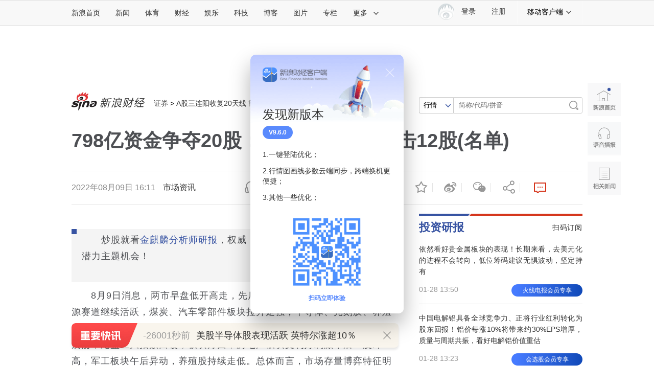

--- FILE ---
content_type: text/html
request_url: https://finance.sina.com.cn/stock/data/2022-08-09/doc-imizirav7420905.shtml
body_size: 33095
content:

<!DOCTYPE html>
<!-- [ published at 2022-08-09 16:23:59 ] -->

<html>
<head>
    <meta charset="utf-8"/>
    <meta http-equiv="X-UA-Compatible" content="IE=edge"/>
	<meta content="always" name="referrer">
   	
<meta name="sudameta" content="urlpath:stock/data/; allCIDs:56596,257,51894,56416,76704,258,51070,76524,240795,40809,56615,76887,266520,266867,269030,6596,6280,6539,369260,146643">
<title>798亿资金争夺20股：主力资金重点出击12股(名单)|资金_新浪财经_新浪网</title>
<meta name="keywords" content="资金,流入" />
<meta name="tags" content="资金,流入" />
<meta name="description" content="8月9日消息，两市早盘低开高走，先后翻红，板块方面，风光储等新能源赛道继续活跃，煤炭、汽车零部件板块拉升走强，半导体、光刻胶、养殖股跌幅居前。午后两市走势分化，沪指在平盘线上方波动，深成指一度水下震荡，尾盘三大指数回暖，板块方面，房地产板块" />

<meta property="og:type" content="news" />
<meta property="og:title" content="798亿资金争夺20股：主力资金重点出击12股(名单)" />
<meta property="og:description" content="798亿资金争夺20股：主力资金重点出击12股(名单)" />
<meta property="og:url" content="https://finance.sina.com.cn/stock/data/2022-08-09/doc-imizirav7420905.shtml" />
<meta property="og:image" content="//n.sinaimg.cn/front20220809ac/700/w400h300/20220809/17f3-7e1bb79112603af2bc70ff33b6878e42.jpg" />
<meta name="weibo: article:create_at" content="2022-08-09 16:11:54" />
<meta name="weibo: article:update_at" content="2022-08-09 16:11:37" />

<!--news_web_article_v2017_meta -->


<meta name="stencil" content="PGLS000526" />
<meta name="publishid" content="mizirav7420905" />
<meta name="comment" content="cj:comos-mizirav7420905" />
<meta name="sudameta" content="comment_channel:cj;comment_id:comos-mizirav7420905" />



<meta name="mediaid" content="市场资讯">
<meta name="sudameta" content="sinaog:0" />
<!-- web_article_v2015_mobile_agent_meta begin-->
<meta name="mobile-agent" content="format=html5; url=https://finance.sina.cn/stock/scsj/2022-08-09/detail-imizirav7420905.d.html">
<meta name="mobile-agent" content="format=xhtml; url=https://finance.sina.cn/stock/scsj/2022-08-09/detail-imizirav7420905.d.html">
<meta name="mobile-agent" content="format=wml; url=https://finance.sina.cn/stock/scsj/2022-08-09/detail-imizirav7420905.d.html">
<!-- web_article_v2015_mobile_agent_meta end -->



<meta property="article:published_time" content="2022-08-09T16:11:25+08:00" />
<meta property="article:author" content="市场资讯" />


<meta name='sinaPlistaAD' content='{"article":"false","articleID":"artibody","video":"false","photos":"false","photosID":"","buttonPDPS":"PDPS000000044099","plistaPDPS":"PDPS000000059666"}'>

    <script src="//news.sina.com.cn/268/2015/0112/jquery.newest.js" charset="utf-8"></script>
    <script src="//finance.sina.com.cn/other/src/article-widgets.min.js"></script>
    <script type="text/javascript" src="//tech.sina.com.cn/js/717/20140827/index2014/top.js" charset="gb2312"></script>
    <script language='javascript' charset='utf-8' src='//i.sso.sina.com.cn/js/ssologin.js'></script>
    <script type="text/javascript" src="//news.sina.com.cn/sso/outlogin_layer.js" charset="utf-8"></script>
    <script type="text/javascript" src="//news.sina.com.cn/sso/user_panel_new_version.js" charset="utf-8"></script>
	
	
<link rel="stylesheet" type="text/css" href="//n3.sinaimg.cn/default/cf7470f9/20190830/cms_style.css?t=202112091430">
<meta name="sudameta" content="dataid:comos:mizirav7420905" /></head>
<!-- import sinaads.js start-->
<script>(function(d,s,id){var s,n=d.getElementsByTagName(s)[0];if(d.getElementById(id))return;s=d.createElement(s);s.id=id;s.setAttribute('charset','utf-8');s.src='//d'+Math.floor(0+Math.random()*(9-0+1))+'.sina.com.cn/litong/zhitou/sinaads/release/sinaads.js';n.parentNode.insertBefore(s,n);})(document,'script','sinaads-script');</script>
<!-- import sinaads.js end-->
<body><!-- body code begin -->

<!-- SUDA_CODE_START --> 
<script type="text/javascript"> 
//<!--
(function(){var an="V=2.1.16";var ah=window,F=document,s=navigator,W=s.userAgent,ao=ah.screen,j=ah.location.href;var aD="https:"==ah.location.protocol?"https://s":"http://",ay="beacon.sina.com.cn";var N=aD+ay+"/a.gif?",z=aD+ay+"/g.gif?",R=aD+ay+"/f.gif?",ag=aD+ay+"/e.gif?",aB=aD+"beacon.sinauda.com/i.gif?";var aA=F.referrer.toLowerCase();var aa="SINAGLOBAL",Y="FSINAGLOBAL",H="Apache",P="ULV",l="SUP",aE="UOR",E="_s_acc",X="_s_tentry",n=false,az=false,B=(document.domain=="sina.com.cn")?true:false;var o=0;var aG=false,A=false;var al="";var m=16777215,Z=0,C,K=0;var r="",b="",a="";var M=[],S=[],I=[];var u=0;var v=0;var p="";var am=false;var w=false;function O(){var e=document.createElement("iframe");e.src=aD+ay+"/data.html?"+new Date().getTime();e.id="sudaDataFrame";e.style.height="0px";e.style.width="1px";e.style.overflow="hidden";e.frameborder="0";e.scrolling="no";document.getElementsByTagName("head")[0].appendChild(e)}function k(){var e=document.createElement("iframe");e.src=aD+ay+"/ckctl.html";e.id="ckctlFrame";e.style.height="0px";e.style.width="1px";e.style.overflow="hidden";e.frameborder="0";e.scrolling="no";document.getElementsByTagName("head")[0].appendChild(e)}function q(){var e=document.createElement("script");e.src=aD+ay+"/h.js";document.getElementsByTagName("head")[0].appendChild(e)}function h(aH,i){var D=F.getElementsByName(aH);var e=(i>0)?i:0;return(D.length>e)?D[e].content:""}function aF(){var aJ=F.getElementsByName("sudameta");var aR=[];for(var aO=0;aO<aJ.length;aO++){var aK=aJ[aO].content;if(aK){if(aK.indexOf(";")!=-1){var D=aK.split(";");for(var aH=0;aH<D.length;aH++){var aP=aw(D[aH]);if(!aP){continue}aR.push(aP)}}else{aR.push(aK)}}}var aM=F.getElementsByTagName("meta");for(var aO=0,aI=aM.length;aO<aI;aO++){var aN=aM[aO];if(aN.name=="tags"){aR.push("content_tags:"+encodeURI(aN.content))}}var aL=t("vjuids");aR.push("vjuids:"+aL);var e="";var aQ=j.indexOf("#");if(aQ!=-1){e=escape(j.substr(aQ+1));aR.push("hashtag:"+e)}return aR}function V(aK,D,aI,aH){if(aK==""){return""}aH=(aH=="")?"=":aH;D+=aH;var aJ=aK.indexOf(D);if(aJ<0){return""}aJ+=D.length;var i=aK.indexOf(aI,aJ);if(i<aJ){i=aK.length}return aK.substring(aJ,i)}function t(e){if(undefined==e||""==e){return""}return V(F.cookie,e,";","")}function at(aI,e,i,aH){if(e!=null){if((undefined==aH)||(null==aH)){aH="sina.com.cn"}if((undefined==i)||(null==i)||(""==i)){F.cookie=aI+"="+e+";domain="+aH+";path=/"}else{var D=new Date();var aJ=D.getTime();aJ=aJ+86400000*i;D.setTime(aJ);aJ=D.getTime();F.cookie=aI+"="+e+";domain="+aH+";expires="+D.toUTCString()+";path=/"}}}function f(D){try{var i=document.getElementById("sudaDataFrame").contentWindow.storage;return i.get(D)}catch(aH){return false}}function ar(D,aH){try{var i=document.getElementById("sudaDataFrame").contentWindow.storage;i.set(D,aH);return true}catch(aI){return false}}function L(){var aJ=15;var D=window.SUDA.etag;if(!B){return"-"}if(u==0){O();q()}if(D&&D!=undefined){w=true}ls_gid=f(aa);if(ls_gid===false||w==false){return false}else{am=true}if(ls_gid&&ls_gid.length>aJ){at(aa,ls_gid,3650);n=true;return ls_gid}else{if(D&&D.length>aJ){at(aa,D,3650);az=true}var i=0,aI=500;var aH=setInterval((function(){var e=t(aa);if(w){e=D}i+=1;if(i>3){clearInterval(aH)}if(e.length>aJ){clearInterval(aH);ar(aa,e)}}),aI);return w?D:t(aa)}}function U(e,aH,D){var i=e;if(i==null){return false}aH=aH||"click";if((typeof D).toLowerCase()!="function"){return}if(i.attachEvent){i.attachEvent("on"+aH,D)}else{if(i.addEventListener){i.addEventListener(aH,D,false)}else{i["on"+aH]=D}}return true}function af(){if(window.event!=null){return window.event}else{if(window.event){return window.event}var D=arguments.callee.caller;var i;var aH=0;while(D!=null&&aH<40){i=D.arguments[0];if(i&&(i.constructor==Event||i.constructor==MouseEvent||i.constructor==KeyboardEvent)){return i}aH++;D=D.caller}return i}}function g(i){i=i||af();if(!i.target){i.target=i.srcElement;i.pageX=i.x;i.pageY=i.y}if(typeof i.layerX=="undefined"){i.layerX=i.offsetX}if(typeof i.layerY=="undefined"){i.layerY=i.offsetY}return i}function aw(aH){if(typeof aH!=="string"){throw"trim need a string as parameter"}var e=aH.length;var D=0;var i=/(\u3000|\s|\t|\u00A0)/;while(D<e){if(!i.test(aH.charAt(D))){break}D+=1}while(e>D){if(!i.test(aH.charAt(e-1))){break}e-=1}return aH.slice(D,e)}function c(e){return Object.prototype.toString.call(e)==="[object Array]"}function J(aH,aL){var aN=aw(aH).split("&");var aM={};var D=function(i){if(aL){try{return decodeURIComponent(i)}catch(aP){return i}}else{return i}};for(var aJ=0,aK=aN.length;aJ<aK;aJ++){if(aN[aJ]){var aI=aN[aJ].split("=");var e=aI[0];var aO=aI[1];if(aI.length<2){aO=e;e="$nullName"}if(!aM[e]){aM[e]=D(aO)}else{if(c(aM[e])!=true){aM[e]=[aM[e]]}aM[e].push(D(aO))}}}return aM}function ac(D,aI){for(var aH=0,e=D.length;aH<e;aH++){aI(D[aH],aH)}}function ak(i){var e=new RegExp("^http(?:s)?://([^/]+)","im");if(i.match(e)){return i.match(e)[1].toString()}else{return""}}function aj(aO){try{var aL="ABCDEFGHIJKLMNOPQRSTUVWXYZabcdefghijklmnopqrstuvwxyz0123456789+/=";var D="ABCDEFGHIJKLMNOPQRSTUVWXYZabcdefghijklmnopqrstuvwxyz0123456789-_=";var aQ=function(e){var aR="",aS=0;for(;aS<e.length;aS++){aR+="%"+aH(e[aS])}return decodeURIComponent(aR)};var aH=function(e){var i="0"+e.toString(16);return i.length<=2?i:i.substr(1)};var aP=function(aY,aV,aR){if(typeof(aY)=="string"){aY=aY.split("")}var aX=function(a7,a9){for(var a8=0;a8<a7.length;a8++){if(a7[a8]==a9){return a8}}return -1};var aS=[];var a6,a4,a1="";var a5,a3,a0,aZ="";if(aY.length%4!=0){}var e=/[^A-Za-z0-9\+\/\=]/g;var a2=aL.split("");if(aV=="urlsafe"){e=/[^A-Za-z0-9\-_\=]/g;a2=D.split("")}var aU=0;if(aV=="binnary"){a2=[];for(aU=0;aU<=64;aU++){a2[aU]=aU+128}}if(aV!="binnary"&&e.exec(aY.join(""))){return aR=="array"?[]:""}aU=0;do{a5=aX(a2,aY[aU++]);a3=aX(a2,aY[aU++]);a0=aX(a2,aY[aU++]);aZ=aX(a2,aY[aU++]);a6=(a5<<2)|(a3>>4);a4=((a3&15)<<4)|(a0>>2);a1=((a0&3)<<6)|aZ;aS.push(a6);if(a0!=64&&a0!=-1){aS.push(a4)}if(aZ!=64&&aZ!=-1){aS.push(a1)}a6=a4=a1="";a5=a3=a0=aZ=""}while(aU<aY.length);if(aR=="array"){return aS}var aW="",aT=0;for(;aT<aS.lenth;aT++){aW+=String.fromCharCode(aS[aT])}return aW};var aI=[];var aN=aO.substr(0,3);var aK=aO.substr(3);switch(aN){case"v01":for(var aJ=0;aJ<aK.length;aJ+=2){aI.push(parseInt(aK.substr(aJ,2),16))}return decodeURIComponent(aQ(aP(aI,"binnary","array")));break;case"v02":aI=aP(aK,"urlsafe","array");return aQ(aP(aI,"binnary","array"));break;default:return decodeURIComponent(aO)}}catch(aM){return""}}var ap={screenSize:function(){return(m&8388608==8388608)?ao.width+"x"+ao.height:""},colorDepth:function(){return(m&4194304==4194304)?ao.colorDepth:""},appCode:function(){return(m&2097152==2097152)?s.appCodeName:""},appName:function(){return(m&1048576==1048576)?((s.appName.indexOf("Microsoft Internet Explorer")>-1)?"MSIE":s.appName):""},cpu:function(){return(m&524288==524288)?(s.cpuClass||s.oscpu):""},platform:function(){return(m&262144==262144)?(s.platform):""},jsVer:function(){if(m&131072!=131072){return""}var aI,e,aK,D=1,aH=0,i=(s.appName.indexOf("Microsoft Internet Explorer")>-1)?"MSIE":s.appName,aJ=s.appVersion;if("MSIE"==i){e="MSIE";aI=aJ.indexOf(e);if(aI>=0){aK=window.parseInt(aJ.substring(aI+5));if(3<=aK){D=1.1;if(4<=aK){D=1.3}}}}else{if(("Netscape"==i)||("Opera"==i)||("Mozilla"==i)){D=1.3;e="Netscape6";aI=aJ.indexOf(e);if(aI>=0){D=1.5}}}return D},network:function(){if(m&65536!=65536){return""}var i="";i=(s.connection&&s.connection.type)?s.connection.type:i;try{F.body.addBehavior("#default#clientCaps");i=F.body.connectionType}catch(D){i="unkown"}return i},language:function(){return(m&32768==32768)?(s.systemLanguage||s.language):""},timezone:function(){return(m&16384==16384)?(new Date().getTimezoneOffset()/60):""},flashVer:function(){if(m&8192!=8192){return""}var aK=s.plugins,aH,aL,aN;if(aK&&aK.length){for(var aJ in aK){aL=aK[aJ];if(aL.description==null){continue}if(aH!=null){break}aN=aL.description.toLowerCase();if(aN.indexOf("flash")!=-1){aH=aL.version?parseInt(aL.version):aN.match(/\d+/);continue}}}else{if(window.ActiveXObject){for(var aI=10;aI>=2;aI--){try{var D=new ActiveXObject("ShockwaveFlash.ShockwaveFlash."+aI);if(D){aH=aI;break}}catch(aM){}}}else{if(W.indexOf("webtv/2.5")!=-1){aH=3}else{if(W.indexOf("webtv")!=-1){aH=2}}}}return aH},javaEnabled:function(){if(m&4096!=4096){return""}var D=s.plugins,i=s.javaEnabled(),aH,aI;if(i==true){return 1}if(D&&D.length){for(var e in D){aH=D[e];if(aH.description==null){continue}if(i!=null){break}aI=aH.description.toLowerCase();if(aI.indexOf("java plug-in")!=-1){i=parseInt(aH.version);continue}}}else{if(window.ActiveXObject){i=(new ActiveXObject("JavaWebStart.IsInstalled")!=null)}}return i?1:0}};var ad={pageId:function(i){var D=i||r,aK="-9999-0-0-1";if((undefined==D)||(""==D)){try{var aH=h("publishid");if(""!=aH){var aJ=aH.split(",");if(aJ.length>0){if(aJ.length>=3){aK="-9999-0-"+aJ[1]+"-"+aJ[2]}D=aJ[0]}}else{D="0"}}catch(aI){D="0"}D=D+aK}return D},sessionCount:function(){var e=t("_s_upa");if(e==""){e=0}return e},excuteCount:function(){return SUDA.sudaCount},referrer:function(){if(m&2048!=2048){return""}var e=/^[^\?&#]*.swf([\?#])?/;if((aA=="")||(aA.match(e))){var i=V(j,"ref","&","");if(i!=""){return escape(i)}}return escape(aA)},isHomepage:function(){if(m&1024!=1024){return""}var D="";try{F.body.addBehavior("#default#homePage");D=F.body.isHomePage(j)?"Y":"N"}catch(i){D="unkown"}return D},PGLS:function(){return(m&512==512)?h("stencil"):""},ZT:function(){if(m&256!=256){return""}var e=h("subjectid");e.replace(",",".");e.replace(";",",");return escape(e)},mediaType:function(){return(m&128==128)?h("mediaid"):""},domCount:function(){return(m&64==64)?F.getElementsByTagName("*").length:""},iframeCount:function(){return(m&32==32)?F.getElementsByTagName("iframe").length:""}};var av={visitorId:function(){var i=15;var e=t(aa);if(e.length>i&&u==0){return e}else{return}},fvisitorId:function(e){if(!e){var e=t(Y);return e}else{at(Y,e,3650)}},sessionId:function(){var e=t(H);if(""==e){var i=new Date();e=Math.random()*10000000000000+"."+i.getTime()}return e},flashCookie:function(e){if(e){}else{return p}},lastVisit:function(){var D=t(H);var aI=t(P);var aH=aI.split(":");var aJ="",i;if(aH.length>=6){if(D!=aH[4]){i=new Date();var e=new Date(window.parseInt(aH[0]));aH[1]=window.parseInt(aH[1])+1;if(i.getMonth()!=e.getMonth()){aH[2]=1}else{aH[2]=window.parseInt(aH[2])+1}if(((i.getTime()-e.getTime())/86400000)>=7){aH[3]=1}else{if(i.getDay()<e.getDay()){aH[3]=1}else{aH[3]=window.parseInt(aH[3])+1}}aJ=aH[0]+":"+aH[1]+":"+aH[2]+":"+aH[3];aH[5]=aH[0];aH[0]=i.getTime();at(P,aH[0]+":"+aH[1]+":"+aH[2]+":"+aH[3]+":"+D+":"+aH[5],360)}else{aJ=aH[5]+":"+aH[1]+":"+aH[2]+":"+aH[3]}}else{i=new Date();aJ=":1:1:1";at(P,i.getTime()+aJ+":"+D+":",360)}return aJ},userNick:function(){if(al!=""){return al}var D=unescape(t(l));if(D!=""){var i=V(D,"ag","&","");var e=V(D,"user","&","");var aH=V(D,"uid","&","");var aJ=V(D,"sex","&","");var aI=V(D,"dob","&","");al=i+":"+e+":"+aH+":"+aJ+":"+aI;return al}else{return""}},userOrigin:function(){if(m&4!=4){return""}var e=t(aE);var i=e.split(":");if(i.length>=2){return i[0]}else{return""}},advCount:function(){return(m&2==2)?t(E):""},setUOR:function(){var aL=t(aE),aP="",i="",aO="",aI="",aM=j.toLowerCase(),D=F.referrer.toLowerCase();var aQ=/[&|?]c=spr(_[A-Za-z0-9]{1,}){3,}/;var aK=new Date();if(aM.match(aQ)){aO=aM.match(aQ)[0]}else{if(D.match(aQ)){aO=D.match(aQ)[0]}}if(aO!=""){aO=aO.substr(3)+":"+aK.getTime()}if(aL==""){if(t(P)==""){aP=ak(D);i=ak(aM)}at(aE,aP+","+i+","+aO,365)}else{var aJ=0,aN=aL.split(",");if(aN.length>=1){aP=aN[0]}if(aN.length>=2){i=aN[1]}if(aN.length>=3){aI=aN[2]}if(aO!=""){aJ=1}else{var aH=aI.split(":");if(aH.length>=2){var e=new Date(window.parseInt(aH[1]));if(e.getTime()<(aK.getTime()-86400000*30)){aJ=1}}}if(aJ){at(aE,aP+","+i+","+aO,365)}}},setAEC:function(e){if(""==e){return}var i=t(E);if(i.indexOf(e+",")<0){i=i+e+","}at(E,i,7)},ssoInfo:function(){var D=unescape(aj(t("sso_info")));if(D!=""){if(D.indexOf("uid=")!=-1){var i=V(D,"uid","&","");return escape("uid:"+i)}else{var e=V(D,"u","&","");return escape("u:"+unescape(e))}}else{return""}},subp:function(){return t("SUBP")}};var ai={CI:function(){var e=["sz:"+ap.screenSize(),"dp:"+ap.colorDepth(),"ac:"+ap.appCode(),"an:"+ap.appName(),"cpu:"+ap.cpu(),"pf:"+ap.platform(),"jv:"+ap.jsVer(),"ct:"+ap.network(),"lg:"+ap.language(),"tz:"+ap.timezone(),"fv:"+ap.flashVer(),"ja:"+ap.javaEnabled()];return"CI="+e.join("|")},PI:function(e){var i=["pid:"+ad.pageId(e),"st:"+ad.sessionCount(),"et:"+ad.excuteCount(),"ref:"+ad.referrer(),"hp:"+ad.isHomepage(),"PGLS:"+ad.PGLS(),"ZT:"+ad.ZT(),"MT:"+ad.mediaType(),"keys:","dom:"+ad.domCount(),"ifr:"+ad.iframeCount()];return"PI="+i.join("|")},UI:function(){var e=["vid:"+av.visitorId(),"sid:"+av.sessionId(),"lv:"+av.lastVisit(),"un:"+av.userNick(),"uo:"+av.userOrigin(),"ae:"+av.advCount(),"lu:"+av.fvisitorId(),"si:"+av.ssoInfo(),"rs:"+(n?1:0),"dm:"+(B?1:0),"su:"+av.subp()];return"UI="+e.join("|")},EX:function(i,e){if(m&1!=1){return""}i=(null!=i)?i||"":b;e=(null!=e)?e||"":a;return"EX=ex1:"+i+"|ex2:"+e},MT:function(){return"MT="+aF().join("|")},V:function(){return an},R:function(){return"gUid_"+new Date().getTime()}};function ax(){var aK="-",aH=F.referrer.toLowerCase(),D=j.toLowerCase();if(""==t(X)){if(""!=aH){aK=ak(aH)}at(X,aK,"","weibo.com")}var aI=/weibo.com\/reg.php/;if(D.match(aI)){var aJ=V(unescape(D),"sharehost","&","");var i=V(unescape(D),"appkey","&","");if(""!=aJ){at(X,aJ,"","weibo.com")}at("appkey",i,"","weibo.com")}}function d(e,i){G(e,i)}function G(i,D){D=D||{};var e=new Image(),aH;if(D&&D.callback&&typeof D.callback=="function"){e.onload=function(){clearTimeout(aH);aH=null;D.callback(true)}}SUDA.img=e;e.src=i;aH=setTimeout(function(){if(D&&D.callback&&typeof D.callback=="function"){D.callback(false);e.onload=null}},D.timeout||2000)}function x(e,aH,D,aI){SUDA.sudaCount++;if(!av.visitorId()&&!L()){if(u<3){u++;setTimeout(x,500);return}}var i=N+[ai.V(),ai.CI(),ai.PI(e),ai.UI(),ai.MT(),ai.EX(aH,D),ai.R()].join("&");G(i,aI)}function y(e,D,i){if(aG||A){return}if(SUDA.sudaCount!=0){return}x(e,D,i)}function ab(e,aH){if((""==e)||(undefined==e)){return}av.setAEC(e);if(0==aH){return}var D="AcTrack||"+t(aa)+"||"+t(H)+"||"+av.userNick()+"||"+e+"||";var i=ag+D+"&gUid_"+new Date().getTime();d(i)}function aq(aI,e,i,aJ){aJ=aJ||{};if(!i){i=""}else{i=escape(i)}var aH="UATrack||"+t(aa)+"||"+t(H)+"||"+av.userNick()+"||"+aI+"||"+e+"||"+ad.referrer()+"||"+i+"||"+(aJ.realUrl||"")+"||"+(aJ.ext||"");var D=ag+aH+"&gUid_"+new Date().getTime();d(D,aJ)}function aC(aK){var i=g(aK);var aI=i.target;var aH="",aL="",D="";var aJ;if(aI!=null&&aI.getAttribute&&(!aI.getAttribute("suda-uatrack")&&!aI.getAttribute("suda-actrack")&&!aI.getAttribute("suda-data"))){while(aI!=null&&aI.getAttribute&&(!!aI.getAttribute("suda-uatrack")||!!aI.getAttribute("suda-actrack")||!!aI.getAttribute("suda-data"))==false){if(aI==F.body){return}aI=aI.parentNode}}if(aI==null||aI.getAttribute==null){return}aH=aI.getAttribute("suda-actrack")||"";aL=aI.getAttribute("suda-uatrack")||aI.getAttribute("suda-data")||"";sudaUrls=aI.getAttribute("suda-urls")||"";if(aL){aJ=J(aL);if(aI.tagName.toLowerCase()=="a"){D=aI.href}opts={};opts.ext=(aJ.ext||"");aJ.key&&SUDA.uaTrack&&SUDA.uaTrack(aJ.key,aJ.value||aJ.key,D,opts)}if(aH){aJ=J(aH);aJ.key&&SUDA.acTrack&&SUDA.acTrack(aJ.key,aJ.value||aJ.key)}}if(window.SUDA&&Object.prototype.toString.call(window.SUDA)==="[object Array]"){for(var Q=0,ae=SUDA.length;Q<ae;Q++){switch(SUDA[Q][0]){case"setGatherType":m=SUDA[Q][1];break;case"setGatherInfo":r=SUDA[Q][1]||r;b=SUDA[Q][2]||b;a=SUDA[Q][3]||a;break;case"setPerformance":Z=SUDA[Q][1];break;case"setPerformanceFilter":C=SUDA[Q][1];break;case"setPerformanceInterval":K=SUDA[Q][1]*1||0;K=isNaN(K)?0:K;break;case"setGatherMore":M.push(SUDA[Q].slice(1));break;case"acTrack":S.push(SUDA[Q].slice(1));break;case"uaTrack":I.push(SUDA[Q].slice(1));break}}}aG=(function(D,i){if(ah.top==ah){return false}else{try{if(F.body.clientHeight==0){return false}return((F.body.clientHeight>=D)&&(F.body.clientWidth>=i))?false:true}catch(aH){return true}}})(320,240);A=(function(){return false})();av.setUOR();var au=av.sessionId();window.SUDA=window.SUDA||[];SUDA.sudaCount=SUDA.sudaCount||0;SUDA.log=function(){x.apply(null,arguments)};SUDA.acTrack=function(){ab.apply(null,arguments)};SUDA.uaTrack=function(){aq.apply(null,arguments)};U(F.body,"click",aC);window.GB_SUDA=SUDA;GB_SUDA._S_pSt=function(){};GB_SUDA._S_acTrack=function(){ab.apply(null,arguments)};GB_SUDA._S_uaTrack=function(){aq.apply(null,arguments)};window._S_pSt=function(){};window._S_acTrack=function(){ab.apply(null,arguments)};window._S_uaTrack=function(){aq.apply(null,arguments)};window._S_PID_="";if(!window.SUDA.disableClickstream){y()}try{k()}catch(T){}})();
//-->
</script> 
<noScript> 
<div style='position:absolute;top:0;left:0;width:0;height:0;visibility:hidden'><img width=0 height=0 src='//beacon.sina.com.cn/a.gif?noScript' border='0' alt='' /></div> 
</noScript> 
<!-- SUDA_CODE_END -->

<!-- SSO_GETCOOKIE_START -->
<script type="text/javascript">var sinaSSOManager=sinaSSOManager||{};sinaSSOManager.getSinaCookie=function(){function dc(u){if(u==undefined){return""}var decoded=decodeURIComponent(u);return decoded=="null"?"":decoded}function ps(str){var arr=str.split("&");var arrtmp;var arrResult={};for(var i=0;i<arr.length;i++){arrtmp=arr[i].split("=");arrResult[arrtmp[0]]=dc(arrtmp[1])}return arrResult}function gC(name){var Res=eval("/"+name+"=([^;]+)/").exec(document.cookie);return Res==null?null:Res[1]}var sup=dc(gC("SUP"));if(!sup){sup=dc(gC("SUR"))}if(!sup){return null}return ps(sup)};</script>
<!-- SSO_GETCOOKIE_END -->

<script type="text/javascript">new function(r,s,t){this.a=function(n,t,e){if(window.addEventListener){n.addEventListener(t,e,false);}else if(window.attachEvent){n.attachEvent("on"+t,e);}};this.b=function(f){var t=this;return function(){return f.apply(t,arguments);};};this.c=function(){var f=document.getElementsByTagName("form");for(var i=0;i<f.length;i++){var o=f[i].action;if(this.r.test(o)){f[i].action=o.replace(this.r,this.s);}}};this.r=r;this.s=s;this.d=setInterval(this.b(this.c),t);this.a(window,"load",this.b(function(){this.c();clearInterval(this.d);}));}(/http:\/\/www\.google\.c(om|n)\/search/, "http://keyword.sina.com.cn/searchword.php", 250);</script>
<!-- body code end -->

<!-- 内容区域 start -->
<!-- 首屏css start -->
<link rel="stylesheet" href="//n0.sinaimg.cn/finance/page2017/css/style.css?v=20180823">
<!-- 首屏css end -->
<!-- suda -->
<script type="text/javascript" src="//i1.sinaimg.cn/unipro/pub/suda_m_v634.js"></script>
<script type="text/javascript">suds_init(3465,100.0000,1015,2);</script>
<!-- 登录 css -->
<link rel="stylesheet" type="text/css" href="//n3.sinaimg.cn/finance/finhttps/top_account_v2.css">
<!-- 延伸阅读 css -->

<link rel="stylesheet" type="text/css" href="//finance.sina.com.cn/other/src/sinapagewidgets/SinaPageExread2018.css">

<!--页面顶导 begin-->
<script charset="utf-8" type="text/javascript" src="//n.sinaimg.cn/common/channelnav/js/nav.js?v=1.2"></script>
	
<!-- 左侧app推广导航 20210106临时下线 -->
<!-- <script type="text/javascript" src="//finance.sina.com.cn/other/src/sfc_app_sidebar.js"></script> -->

	
<!-- 全局参数begin -->


<script type="text/javascript">
//设定为提前一屏触发
//console.log(SinaPage.config.triggerDistance)
//SinaPage.config.triggerDistance = window.screen.height;
SinaPage.config.triggerDistance = 500;

var SINA_TEXT_PAGE_INFO = {
        entry: 'account',
        channel: 'cj',
        newsid: 'comos-mizirav7420905',

        // 是否隐藏评论入口
        hideComment: false,
        // 是否隐藏评论列表(0,1)
        hideCommentList: 0,

        // 微博分享后面的@用户uid
        uid: '1638782947', //财经

        // 文章docid，用来检测是否已收藏
        docID: 'http://doc.sina.cn/?id=comos:mizirav7420905',

        pagepubtime: '2022-08-09',
        difDay: 180,
        ADIDs: ["PublicRelation1"],

        // 底部微博推荐，如果没有，不填即可
        weiboGroupID: 35,
		//是否加锁
		smallsreenlock:false,
		bigsreenlock:false,
		is_limit5 :false
    };
</script>
<!-- 全局参数end -->
	
<!--主导航-->
<style>
	.sina15-ico-client {background-image:url(//n.sinaimg.cn/finance/page2017/images/client2018.png);}
    /*2018 add 众测*/
    .sina15-ico-zhongce{background-position:0 -450px;position: absolute;
    left: 19px;
    top: 10px;
    width: 25px;
    height: 25px;}
</style>
<div class="sina-header" id="sina-header">
    <div class="sina-header-inner">
        <div class="sina-nav">
            <ul class="nav-list">
                <li class="first" data-sudaclick="topnav_www"><a href="http://www.sina.com.cn/" data-sudaclick="nav_home_p">新浪首页</a></li>
                <li data-sudaclick="nav_news_p"><a href="http://news.sina.com.cn/">新闻</a></li>
                <li data-sudaclick="nav_sports_p"><a href="http://sports.sina.com.cn/">体育</a></li>
                <li data-sudaclick="nav_finance_p"><a href="http://finance.sina.com.cn/">财经</a></li>
                <li data-sudaclick="nav_ent_p"><a href="http://ent.sina.com.cn/">娱乐</a></li>
                <li data-sudaclick="nav_tech_p"><a href="http://tech.sina.com.cn/">科技</a></li>
                <li data-sudaclick="nav_blog_p"><a href="http://blog.sina.com.cn/">博客</a></li>
                <li data-sudaclick="nav_photo_p"><a href="http://photo.sina.com.cn/">图片</a></li>
                <li data-sudaclick="nav_zhuanlan_p"><a href="http://zhuanlan.sina.com.cn/">专栏</a></li>
                <li class="last" data-sudaclick="topnav_more"><a href="#" class="more" data-action="dropdown"
                                                                 data-target="more">更多<i
                        class="icon icon-arrow"></i></a></li>
                <!--鼠标滑过更多<a>标签添加class="sina15-on"-->
            </ul>
            <ul id="more" class="nav-others">
                <li><a href="http://auto.sina.com.cn/" data-sudaclick="nav_auto_p">汽车</a>
					<a href="http://edu.sina.com.cn/" data-sudaclick="nav_edu_p">教育</a>
					<a href="http://fashion.sina.com.cn/" data-sudaclick="nav_fashion_p">时尚</a>
					<a href="http://eladies.sina.com.cn/" data-sudaclick="nav_eladies_p">女性</a>
					<a href="http://astro.sina.com.cn/" data-sudaclick="nav_astro_p">星座</a>
					<a href="http://health.sina.com.cn/" data-sudaclick="nav_health_p">健康</a>
				</li>
                <li><a href="http://www.leju.com/#source=pc_sina_dbdh1&source_ext=pc_sina" data-sudaclick="nav_leju_p">房产</a><a
                        href="http://history.sina.com.cn/" data-sudaclick="nav_history_p">历史</a><a href="http://video.sina.com.cn/" data-sudaclick="nav_video_p">视频</a><a
                        href="http://collection.sina.com.cn/" data-sudaclick="nav_collection_p">收藏</a><a href="http://baby.sina.com.cn/" data-sudaclick="nav_baby_p">育儿</a><a
                        href="http://book.sina.com.cn/" data-sudaclick="nav_book_p">读书</a></li>
                <li class="nav-others-last"><a href="http://fo.sina.com.cn/" data-sudaclick="nav_fo_p">佛学</a><a href="http://games.sina.com.cn/" data-sudaclick="nav_games_p">游戏</a><a
                        href="http://travel.sina.com.cn/" data-sudaclick="nav_travel_p">旅游</a><a href="http://mail.sina.com.cn/" data-sudaclick="nav_mail_p">邮箱</a><a
                        href="http://news.sina.com.cn/guide/" data-sudaclick="nav_guide_p">导航</a></li>
            </ul>
        </div>
        <!--通行证组件start-->
        <div class="sina-client">
            <div class="sina-client-tl">
                <a class="more" href="#" data-action="dropdown" data-target="mobileclient">移动客户端<i
                        class="icon icon-arrow"></i></a>
            </div>
            <ul id="mobileclient" class="dropdown">
                <li><a href="http://m.sina.com.cn/m/weibo.shtml" target="_blank" data-sudaclick="nav_app_weibo_p"><i class="ico-client ico-weibo"></i>新浪微博</a>
                </li>
                <li><a href="http://news.sina.com.cn/m/sinanews.html" target="_blank" data-sudaclick="nav_app_news_p"><i class="ico-client ico-news"></i>新浪新闻</a>
				</li>
				<li><a href="https://finance.sina.com.cn/mobile/comfinanceweb.shtml?source=daohang01" target="_blank" data-sudaclick="nav_app_finance_p" suda-uatrack="key=finapp_pc&value=nav"><i class="ico-client ico-finance"></i>新浪财经</a>
				</li>
                <li><a href="http://m.sina.com.cn/m/sinasports.shtml" target="_blank" data-sudaclick="nav_app_sports_p"><i class="ico-client ico-sports"></i>新浪体育</a>
				</li>
				<li><a data-sudaclick="nav_app_zhongce_p" href="http://zhongce.sina.com.cn/about/app" target="_blank"><i class="sina15-ico-client sina15-ico-zhongce"></i>新浪众测</a>
				</li>
                <li><a href="http://blog.sina.com.cn/lm/z/app/" target="_blank" data-sudaclick="nav_app_blog_p"><i class="ico-client ico-blog"></i>新浪博客</a>
                </li>
                <li><a href="http://video.sina.com.cn/app" target="_blank"><i class="ico-client ico-video" data-sudaclick="nav_app_video_p"></i>新浪视频</a>
                </li>
                <li><a href="http://games.sina.com.cn/o/kb/12392.shtml" target="_blank"  data-sudaclick="nav_app_game_p"><i class="ico-client ico-games"></i>新浪游戏</a></li>
                <li><a href="http://m.sina.com.cn/m/weather.shtml" target="_blank" data-sudaclick="nav_app_weather_p"><i class="ico-client ico-weather" ></i>天气通</a></li>
            </ul>
        </div>
        <!-- 我的收藏start -->
        <div class="my-favor" id="my_favor" style="display:none;">
            <a href="http://my.sina.com.cn/#location=fav" target="_blank" data-sudaclick="nav_myfav_p"><i></i>我的收藏</a>   
        </div>
        
        <!-- 我的收藏end -->
        <div id="SI_User" class="TAP14">
            <div class="ac-rgst"><a href="https://login.sina.com.cn/signup/signup?entry=news" class="msg-link" target="_blank">注册</a></div>
            <div class="ac-login">
                <div class="ac-login-cnt "><a href="#" class=""><span class="thumb"><img
src="//i.sso.sina.com.cn/images/login/thumb_default.png"></span><span class="log-links">登录</span></a></div>
            </div>
        </div>
        <script type="text/javascript">
            window.__SinaTopBar__.user.init(document.getElementById('SI_User'),{
                // entry 默认为 account，各频道不一样，可向通行证@龚翼 申请
                entry:'finance',
                login_success:function(){
                    SINA_TEXT_PAGE_INFO.uid = SINA_OUTLOGIN_LAYER.getSinaCookie().uid;
                    // 登录成功
                    //window.__SinaFeedCard__.onLoginSuccess(SINA_OUTLOGIN_LAYER.getSinaCookie().uid, 30004);
                    //登陆成功插入我的收藏
                    window._MYSTOCK && _MYSTOCK.stock && _MYSTOCK.stock.init();
                    $('#my_favor').show();
                },
                logout_success:function(){
                    // 退出成功
                    //隐藏我的收藏
					window._MYSTOCK && _MYSTOCK.stock && _MYSTOCK.stock.init();
                    $('#my_favor').hide();
                }
            });
        </script>
        <!--/通行证组件end-->

    </div>
</div>
<!--/主导航-->
<!--页面顶导 end-->
	
<!-- main content start -->
<div class="main-content w1240">
	<!-- 顶通 begin -->
	<div class="top-banner clearfix">
        <!-- top ad start -->
        <!-- 顶通  begin -->
<div class="tb-left" style="">
    <!--顶部1000*90通栏    2017/12   wenjing8 begin-->
	<ins class="sinaads" data-ad-pdps="PDPS000000056985"></ins>
	<script>(sinaads = window.sinaads || []).push({})</script>
	<!--顶部1000*90通栏    end-->
</div>
<!-- 顶通 end -->
        <!-- top ad end -->
	<div class="tb-right clearfix">
	<div class="cj-r-qr">
		<a href="https://finance.sina.com.cn/mobile/comfinanceweb.shtml?source=cjzhengwen08" target="_blank"><img src="//n.sinaimg.cn/finance/c30320b4/20190809/cj_sinafinance_app2x.png" style="width: 220px; height: 90px;"></a>
	</div>
	</div>
<!--         <div class="tb-right clearfix">
            <span class="app-logo"><img src="//n.sinaimg.cn/finance/page/ent/images/sina_logo.png"></span>
            <span class="app-code"><img src="//n.sinaimg.cn/finance/page/ent/images/qrcode01.png"></span>
        </div> -->
</div>
	<!-- 顶通 end -->
	
    <!-- 面包削 search start -->
	<!-- rank2 --><div class="path-search">
        <div class="path">
            <a class="channel-logo" href="http://finance.sina.com.cn/" data-sudaclick="cnav_logo_finance_p"></a>
            <div class="channel-path" data-sudaclick="cnav_breadcrumbs_p">
				<a href="http://finance.sina.com.cn/stock/"> 证券</a> <span class="spliter">></span> <a href="https://finance.sina.com.cn/zt_d/subject-1660003185">A股三连阳收复20天线 能否继续强势？</a>				<span class="spliter">></span>
				<span>正文</span>            </div>
        </div>
        <div class="search fin-search"data-sudaclick="cnav_search_p">
            <form class="clearfix" action="//biz.finance.sina.com.cn/suggest/lookup_n.php" onsubmit="return checkFormSuggest_0(this);" target="_blank" id="topSearch" style="position:relative">
                <select onchange="" name="country" class="countrySelect" id="search_type">
                    <option value="" selected="selected">行情</option>
                    <option value="stock">股吧</option>
                    <option value="usstock">新闻</option>
                    <option value="forex">外汇</option>
                    <option value="">新三板</option>
                </select>
                <div class="search_div">
                    <div class="search_inputWrap" style="position:relative">
                        <input type="text" onfocus="if(this.value=='简称/代码/拼音'){this.value='';}" onblur="if(this.value==''){this.value='简称/代码/拼音';}" value="简称/代码/拼音" id="search_input" name="q"/>
                    </div>
                </div>
                <input type="submit" value="" id="search_submit"/>
                <input type="hidden" name="name">
                <input type="hidden" name="t" value="keyword">
                <input type="hidden" name="c" value="all">
                <input type="hidden" name="k">
                <input type="hidden" name="range" value="all">
                <input type="hidden" name="col" value="1_7">
                <input type="hidden" name="from" value="channel">
                <input type="hidden" name="ie" value="utf-8">
            </form>
        </div>
    </div>

    <!-- 面包削 search end -->
	
    <h1 class="main-title">798亿资金争夺20股：主力资金重点出击12股(名单)</h1>
    <!-- page-tools start -->
    <!-- 微博关键字js start -->
    <script type="text/javascript" src="//news.sina.com.cn/js/87/20110714/205/sinalib.js" charset="utf-8"></script>
    <script type="text/javascript" src="//n.sinaimg.cn/ent/mainpage/js/pl/weiboCard.js" charset="utf-8"></script>
    <!-- 微博关键字js end -->
    <div class="top-bar-wrap" id="top_bar_wrap">
        <div class="top-bar ani" id="top_bar">
            <div class="top-bar-inner clearfix">
                
<div class="second-title">798亿资金争夺20股：主力资金重点出击12股(名单)</div>
<div class="date-source" data-sudaclick="content_media_p">
    <span class="date">2022年08月09日 16:11</span>
    <span class="source ent-source">市场资讯</span></div>

<div class="page-tools" data-sudaclick="blk_share">
    <span class="tool-icon tool-audio first"><a class="fapp" ani-click='scaleDes' ani-hover='bounceFromTop' node-type='audio-pop' data-sudaclick="sf_cjapp_yybbicon_p" href="https://finance.sina.com.cn/mobile/comfinanceweb.shtml?source=cjzhengwen04" target="_blank" title="语音播报">新浪财经APP</a></span>
    <span class="tool-icon tool-des-fs"><a ani-click='scaleDes' ani-hover='bounceFromTop' node-type='decrease-fs' href="javascript:;" title="缩小字体" data-sudaclick="content_smallerfont_i">缩小字体</a></span>
    <span class="tool-icon tool-ins-fs"><a ani-click="scaleIns" ani-hover="bounceFromTop" node-type="increase-fs" href="javascript:;" title="放大字体" data-sudaclick="content_biggerfont_i">放大字体</a></span>
    <span class="tool-icon tool-fav"><a ani-hover='bounceFromTop' node-type='add-fav' href="javascript:;" title="收藏本页" data-sudaclick="content_fav_p">收藏</a></span>
    <span class="tool-icon tool-wb"><a ani-hover='bounceFromTop' node-type='share-wb' href="javascript:;" data-share='weibo' title="分享到微博" data-sudaclick="content_weiboshare_i">微博</a></span>
     <span class="tool-icon tool-wx"><a ani-hover='bounceFromTop' node-type='share-wx' href="javascript:;" data-share='weixin' title="分享到微信" data-sudaclick="content_wechatshare_i">微信</a></span>
     <span class="tool-icon tool-share"><a ani-hover='bounceFromTop' node-type='share-more' data-action="dropdown" data-target='share_more' href="javascript:;" title="更多分享" data-sudaclick="content_moreshare_i">分享</a></span>
    <span class="tool-icon tool-cmt"><a ani-hover='bounceFromTop' node-type='comment' href="javascript:;"><span class="num" node-type="comment-num" data-sudaclick="content_commentbutton_i"></span></a></span>
                    
	<div class='share-more-list' style='display:none;' id='share_more'>
		<span  class='tool-icon tool-share-qq'><a href="javascript:;" data-share='qq' title="分享到QQ" data-sudaclick="share_qq">腾讯QQ</a></span>
		<span  class='tool-icon tool-share-qqzone'><a href="javascript:;" data-share='qzone' title="分享到QQ空间" data-sudaclick="share_qzone">QQ空间</a></span>
	</div>
</div>
            </div>
        </div>
    </div>
    <!-- page-tools end -->
    <div class="article-content clearfix" id='article_content'>
        <div class="article-content-left">
            <!-- 正文广告top start -->
            <div class="ad top-ad">
			<!--标题下方640*90通栏    2017/12   wenjing8 begin-->
			<ins class="sinaads" data-ad-pdps="PDPS000000060745"></ins>
			<script>(sinaads = window.sinaads || []).push({})</script>
			<!--标题下方640*90通栏    end-->

			</div>
            <!-- 正文广告top end -->
			
            <!-- 引文 start -->
			
            <!-- 引文 end -->
            <!-- 正文 start -->
				<!-- 原始正文begin -->
				<div class="article" id="artibody">
								<!-- 正文加锁 start -->
            <script src="//finance.sina.com.cn/other/src/app/pclock.js"></script>
            <!-- 正文加锁 end -->
			<!-- 秒拍begin -->
			
			<!-- 秒拍end -->
	
			<!-- 视频播放器start -->
			
			<!-- 视频播放器end -->
	
			<!-- 行情图begin -->
			
			<!-- 行情图end -->

            

                    <blockquote><p>　　炒股就看<a href="https://finance.sina.com.cn/stock/reportch/jinqilin.shtml" target="_blank">金麒麟分析师研报</a>，权威，专业，及时，全面，助您挖掘潜力主题机会！</p></blockquote>		<p>　　8月9日消息，两市早盘低开高走，先后翻红，板块方面，风光储等新能源赛道继续活跃，煤炭、汽车零部件板块拉升走强，半导体、光刻胶、养殖股跌幅居前。午后两市走势分化，沪指在平盘线上方波动，深成指一度水下震荡，尾盘三大指数回暖，板块方面，房地产板块受利好刺激午后一度冲高，军工板块午后异动，养殖股持续走低。总体而言，市场存量博弈特征明显，板块继续高低切换，个股跌多涨少，赚钱效应一般。截至收盘，沪指涨0.32%，报3247.43点，录得四连阳，成交额达3914亿元；深成指涨0.24%，报12331.09点，成交额达5616亿元；创指涨0.71%，报2694.80点，成交额达2117亿元。</p>
<p>　　统计显示，TOP20的股票成交额超798亿元，根据<a href="http://finance.sina.com.cn/stock/level2/orderIntro.html" target="_blank">新浪财经leve2</a>资金流向图显示，在这20只股票中，有12只股票呈现主力资金流入，其中<span id=stock_sz300274><a href=https://finance.sina.com.cn/realstock/company/sz300274/nc.shtml class="keyword" target=_blank data-sudaclick="content_marketkeywords_p">阳光电源</a></span><span id=quote_sz300274></span>、<span id=stock_sz300750><a href=https://finance.sina.com.cn/realstock/company/sz300750/nc.shtml class="keyword" target=_blank data-sudaclick="content_marketkeywords_p">宁德时代</a></span><span id=quote_sz300750></span>主力流入净额超5亿元；<span id=stock_sh601012><a href=https://finance.sina.com.cn/realstock/company/sh601012/nc.shtml class="keyword" target=_blank data-sudaclick="content_marketkeywords_p">隆基绿能</a></span><span id=quote_sh601012></span>主力流入净额超3亿元；<span id=stock_sz002129><a href=https://finance.sina.com.cn/realstock/company/sz002129/nc.shtml class="keyword" target=_blank data-sudaclick="content_marketkeywords_p">TCL中环</a></span><span id=quote_sz002129></span>、<span id=stock_sz000009><a href=https://finance.sina.com.cn/realstock/company/sz000009/nc.shtml class="keyword" target=_blank data-sudaclick="content_marketkeywords_p">中国宝安</a></span><span id=quote_sz000009></span>、<span id=stock_sh600438><a href=https://finance.sina.com.cn/realstock/company/sh600438/nc.shtml class="keyword" target=_blank data-sudaclick="content_marketkeywords_p">通威股份</a></span><span id=quote_sh600438></span>主力流入净额超2亿元；<span id=stock_sz002617><a href=https://finance.sina.com.cn/realstock/company/sz002617/nc.shtml class="keyword" target=_blank data-sudaclick="content_marketkeywords_p">露笑科技</a></span><span id=quote_sz002617></span>、<span id=stock_sz002709><a href=https://finance.sina.com.cn/realstock/company/sz002709/nc.shtml class="keyword" target=_blank data-sudaclick="content_marketkeywords_p">天赐材料</a></span><span id=quote_sz002709></span>、<span id=stock_sh600519><a href=https://finance.sina.com.cn/realstock/company/sh600519/nc.shtml class="keyword" target=_blank data-sudaclick="content_marketkeywords_p">贵州茅台</a></span><span id=quote_sh600519></span>、<span id=stock_sz002466><a href=https://finance.sina.com.cn/realstock/company/sz002466/nc.shtml class="keyword" target=_blank data-sudaclick="content_marketkeywords_p">天齐锂业</a></span><span id=quote_sz002466></span>主力流入净额超1亿元；<span id=stock_sh600089><a href=https://finance.sina.com.cn/realstock/company/sh600089/nc.shtml class="keyword" target=_blank data-sudaclick="content_marketkeywords_p">特变电工</a></span><span id=quote_sh600089></span>、<span id=stock_sz002156><a href=https://finance.sina.com.cn/realstock/company/sz002156/nc.shtml class="keyword" target=_blank data-sudaclick="content_marketkeywords_p">通富微电</a></span><span id=quote_sz002156></span>主力流入净额不足1亿元。</p>
<p>　　另有8只股票呈现主力资金净流出，其中<span id=stock_sz000625><a href=https://finance.sina.com.cn/realstock/company/sz000625/nc.shtml class="keyword" target=_blank data-sudaclick="content_marketkeywords_p">长安汽车</a></span><span id=quote_sz000625></span>主力流出净额超11亿元；<span id=stock_sh600586><a href=https://finance.sina.com.cn/realstock/company/sh600586/nc.shtml class="keyword" target=_blank data-sudaclick="content_marketkeywords_p">金晶科技</a></span><span id=quote_sh600586></span>主力流出净额超4亿元；<span id=stock_sz002371><a href=https://finance.sina.com.cn/realstock/company/sz002371/nc.shtml class="keyword" target=_blank data-sudaclick="content_marketkeywords_p">北方华创</a></span><span id=quote_sz002371></span>、<span id=stock_sz002594><a href=https://finance.sina.com.cn/realstock/company/sz002594/nc.shtml class="keyword" target=_blank data-sudaclick="content_marketkeywords_p">比亚迪</a></span><span id=quote_sz002594></span>主力流出净额超2亿元；<span id=stock_sh600584><a href=https://finance.sina.com.cn/realstock/company/sh600584/nc.shtml class="keyword" target=_blank data-sudaclick="content_marketkeywords_p">长电科技</a></span><span id=quote_sh600584></span>、<span id=stock_sh603005><a href=https://finance.sina.com.cn/realstock/company/sh603005/nc.shtml class="keyword" target=_blank data-sudaclick="content_marketkeywords_p">晶方科技</a></span><span id=quote_sh603005></span>主力流出净额超1亿元；<span id=stock_sz300393><a href=https://finance.sina.com.cn/realstock/company/sz300393/nc.shtml class="keyword" target=_blank data-sudaclick="content_marketkeywords_p">中来股份</a></span><span id=quote_sz300393></span><a href='//wq.finance.sina.com.cn/company/detail/319' target='_blank'>（维权）</a>、<span id=stock_sz300068><a href=https://finance.sina.com.cn/realstock/company/sz300068/nc.shtml class="keyword" target=_blank data-sudaclick="content_marketkeywords_p">南都电源</a></span><span id=quote_sz300068></span>主力流出净额不足1亿元。</p>
<table border="1" cellspacing="0" cellpadding="5"><caption>8月9日沪深两市成交额TOP20</caption>
<tbody>
<tr>
<td>排名</td>
<td>代码</td>
<td>名称</td>
<td>涨跌幅</td>
<td>现价</td>
<td>成交额</td>
<td>主力净额</td>
<td>主力占比</td>
</tr>
<tr>
<td>1</td>
<td>sz300274</td>
<td>阳光电源</td>
<td>8.07</td>
<td>128.15</td>
<td>647283</td>
<td>6.45亿元</td>
<td>10.02%</td>
</tr>
<tr>
<td>2</td>
<td>sh600438</td>
<td>通威股份</td>
<td>3.18</td>
<td>52.2</td>
<td>582693</td>
<td>2.02亿元</td>
<td>3.47%</td>
</tr>
<tr>
<td>3</td>
<td>sz300750</td>
<td>宁德时代</td>
<td>2.01</td>
<td>511.56</td>
<td>578335</td>
<td>5.15亿元</td>
<td>8.98%</td>
</tr>
<tr>
<td>4</td>
<td>sz002156</td>
<td>通富微电</td>
<td>9.98</td>
<td>22.7</td>
<td>538737</td>
<td>592.1万元</td>
<td>0.11%</td>
</tr>
<tr>
<td>5</td>
<td>sz002466</td>
<td>天齐锂业</td>
<td>1.07</td>
<td>119.45</td>
<td>527383</td>
<td>1.06亿元</td>
<td>2.02%</td>
</tr>
<tr>
<td>6</td>
<td>sh601012</td>
<td>隆基绿能</td>
<td>2.71</td>
<td>58.08</td>
<td>524020</td>
<td>3.61亿元</td>
<td>6.90%</td>
</tr>
<tr>
<td>7</td>
<td>sz000625</td>
<td>长安汽车</td>
<td>-3.32</td>
<td>17.48</td>
<td>491496</td>
<td>-11.64亿元</td>
<td>-23.91%</td>
</tr>
<tr>
<td>8</td>
<td>sz002371</td>
<td>北方华创</td>
<td>0.31</td>
<td>325.88</td>
<td>440380</td>
<td>-2.08亿元</td>
<td>-4.77%</td>
</tr>
<tr>
<td>9</td>
<td>sh600584</td>
<td>长电科技</td>
<td>2.43</td>
<td>29.55</td>
<td>374144</td>
<td>-1.05亿元</td>
<td>-2.87%</td>
</tr>
<tr>
<td>10</td>
<td>sz002594</td>
<td>比亚迪</td>
<td>-0.51</td>
<td>319.72</td>
<td>371988</td>
<td>-2.56亿元</td>
<td>-6.94%</td>
</tr>
<tr>
<td>11</td>
<td>sz002129</td>
<td>TCL中环</td>
<td>3.47</td>
<td>51.59</td>
<td>342627</td>
<td>2.47亿元</td>
<td>7.23%</td>
</tr>
<tr>
<td>12</td>
<td>sz000009</td>
<td>中国宝安</td>
<td>3.91</td>
<td>15.93</td>
<td>315273</td>
<td>2.06亿元</td>
<td>6.68%</td>
</tr>
<tr>
<td>13</td>
<td>sz300068</td>
<td>南都电源</td>
<td>-0.53</td>
<td>24.57</td>
<td>297810</td>
<td>-4144.33万元</td>
<td>-1.41%</td>
</tr>
<tr>
<td>14</td>
<td>sh600089</td>
<td>特变电工</td>
<td>2.17</td>
<td>24.49</td>
<td>293929</td>
<td>8512.75万元</td>
<td>2.90%</td>
</tr>
<tr>
<td>15</td>
<td>sz002709</td>
<td>天赐材料</td>
<td>3.23</td>
<td>54.02</td>
<td>284942</td>
<td>1.62亿元</td>
<td>5.74%</td>
</tr>
<tr>
<td>16</td>
<td>sh600586</td>
<td>金晶科技</td>
<td>-5.52</td>
<td>9.75</td>
<td>283037</td>
<td>-4.06亿元</td>
<td>-14.56%</td>
</tr>
<tr>
<td>17</td>
<td>sh603005</td>
<td>晶方科技</td>
<td>6.72</td>
<td>30.32</td>
<td>279255</td>
<td>-1.11亿元</td>
<td>-4.04%</td>
</tr>
<tr>
<td>18</td>
<td>sz300393</td>
<td>中来股份</td>
<td>4.04</td>
<td>19.55</td>
<td>273340</td>
<td>-2860.07万元</td>
<td>-1.07%</td>
</tr>
<tr>
<td>19</td>
<td>sh600519</td>
<td>贵州茅台</td>
<td>-0.08</td>
<td>1910</td>
<td>265180</td>
<td>1.58亿元</td>
<td>6.01%</td>
</tr>
<tr>
<td>20</td>
<td>sz002617</td>
<td>露笑科技</td>
<td>5.81</td>
<td>15.3</td>
<td>264990</td>
<td>1.7亿元</td>
<td>6.45%</td>
</tr>
</tbody>
</table><!-- news_keyword_pub,stock,sz000009&sz000625&sz002129&sz002156&sz002371&sz002466&sz002594&sz002617&sz002709&sz300068&sz300274&sz300393&sz300750&sh600089&sh600438&sh600519&sh600584&sh600586&sh601012&sh603005 -->				<!-- 开户二维码 start -->
<style>
.app-kaihu-qr

{text-align: center;padding: 20px 0;}
.app-kaihu-qr span

{font-size: 18px; line-height: 31px;display: block;}
.app-kaihu-qr img

{width: 170px;height: 170px;display: block;margin: 0 auto;margin-top: 10px;}
</style>
<div class="app-kaihu-qr">
<span>炒股开户享福利，入金抽188元红包，100%中奖！</span>
<img src="//n.sinaimg.cn/finance/0/w400h400/20220726/a061-3fcaa10d801d4e37e06636fcc145dccb.png">
</div>
<!-- 开户二维码 end -->






			
			<!-- 正文下iframe -->
			

			<!-- 正文下iframe -->

			<!-- 总声明-->
			










			<!-- 总声明-->
			
			<!-- 文末二维码 start -->
			

            <!-- 文末二维码 start -->
            <style>
            .appendQr_wrap{border:1px solid #E6E6E6;padding:8px;}
            .appendQr_normal{float:left;}
            .appendQr_normal img{width:74px;}
            .appendQr_normal_txt{float:left;font-size:20px;line-height:74px;padding-left:20px;color:#333;}
            </style>
            <div class="clearfix appendQr_wrap">
                <div class="appendQr_normal"><img src="//n.sinaimg.cn/finance/cece9e13/20200514/343233024.png" /></div>
                <div class="appendQr_normal_txt">海量资讯、精准解读，尽在新浪财经APP</div>
            </div>
            <!-- 文末二维码 start -->

            <!-- 文末二维码 start -->

			<!-- 编辑姓名及工作代码 -->
			
<p class="article-editor">责任编辑：张书瑗 </p>
			<!-- 编辑姓名及工作代码-->

				</div>
				<!-- 原始正文end -->

				<!-- 正文下部begin -->
				
		
		<div class="article-bottom clearfix" id='article-bottom'>

			<!-- 关键词begin -->
						<div class="keywords" data-sudaclick="content_keywords_p">
			  <label>文章关键词：</label>
			  <a href="http://tags.finance.sina.com.cn/资金" target="_blank">资金</a> <a href="http://tags.finance.sina.com.cn/流入" target="_blank">流入</a> 
			</div>
			<!-- 关键词end -->

			<div class="btns">
				<a href="http://news.sina.com.cn/feedback/post.html"  target="_blank" class="btn-icon btn-feedback" data-sudaclick="content_feedback_p">我要反馈</a>
		   </div>
		</div>


								<div class="article-relzt" data-sudaclick="content_relativetopics_p">	
							<div data-sudaclick="content_relativetopics_p" class="keywords" style="margin-top:0!important;">
								<span>相关专题：</span>
								<a href="https://finance.sina.com.cn/zt_d/subject-1660003185" target="_blank">A股三连阳收复20天线 能否继续强势？专题</a>
							</div>
						</div>
	


			<!-- 轮播图推广begin -->
				<div class="article-bottom-tg" data-sudaclick="ad_content_bottom">
                <div class="article-botton-slide" id="article-botton-slide">
                    					 <a href="https://finance.sina.com.cn/mobile/comfinanceweb.shtml?source=cjzhengwen09" target="_blank" class="slider-item"  >
						<img src="//n.sinaimg.cn/finance/260/w880h180/20190724/5154-iafwsqp6192795.jpg" />
					 </a>					 <a href="http://tousu.sina.com.cn/" target="_blank" class="slider-item"  >
						<img src="//n.sinaimg.cn/finance/transform/260/w880h180/20180326/zi4T-fysqfnf9377213.png" />
					 </a>				<a href="https://www.guosen.com.cn/gs/openaccount/?qrcode=1595905431891" target="_blank" class="slider-item"  >
						<img src="//n.sinaimg.cn/finance/246/w869h177/20210310/727f-kmeeius4216887.jpg" />
					 </a>
                </div>
                <div class="slider-dot clearfix" id="artice_bottom_slider_dot" style="display:none;"></div>
</div>           

			<!-- 轮播图推广end -->
			<!--通发页评论上方640*90通栏 2018/03/13 xiaofei start-->
         <ins class="sinaads" data-ad-pdps="PDPS000000065807" style="margin: -15px auto -20px;"></ins>
         <script>
                   (sinaads = window.sinaads || []).push({});
         </script>
<!--通发页评论上方640*90通栏 end -->


			<!--评论组件样式 0112 edit by zyc -->
            <link rel="stylesheet" type="text/css" href="//finance.sina.com.cn/other/src/article-comment-2017.css">
            <!-- 评论 start -->
            <div class="blk-comment" id="bottom_sina_comment"></div>
            <!-- 评论 end -->


                <!-- 投顾排行榜 start  -->
                <script src=" http://www.sinaimg.cn/unipro/pub/suda_s_v851c.js"></script>
                <link rel="stylesheet" type="text/css" href="//n2.sinaimg.cn/finance/2021/tgzbpc/css/sort.css?v=0.0.0.1">
                <div class="tq-sort-finance-banner-wrap clearfix" id="tq-sort-finance-banner-wrap">
                    <div class="cj-l-title">
                        <h2><a href="javascript:;">投顾排行榜</a></h2>
                        <span class="more"><i event-toggle="tq-sort-blk">收起</i></span>
                    </div>
                    <div class="tq-sort-blk clearfix" id="tq-sort-blk">
                        <div class="tq-sort-left">
                            <div class="tq-sort-head">
                                <div class="tq-sort-head-row1">
                                    <span class="tq-title">人气榜</span>
                                </div>
                                <div class="tq-sort-head-row2">
                                    <span class="tq-title-lv0">跟牛人买牛股</span>
                                    <span class="tq-right-btn" id="discuss-btn" suda-uatrack="key=tgzb_pc&value=page_phb">入群讨论</span>
                                </div>
                            </div>
                            <div class="tq-sort-cont">
                                <div class="tq-sort-cont-c">
                                    <div class="tq-tips clearfix">
                                        <span>今日热度</span>
                                    </div>
                                    <ul class="tq-cont-list" id="tq-rqb">
                                    </ul>
                                </div>
                            </div>
                        </div>
                        <div class="tq-sort-right">
                            <div class="tq-sort-head">
                                <div class="tq-sort-head-row1">
                                    <span class="tq-title">问股榜</span>
                                </div>
                                <div class="tq-sort-head-row2">
                                    <span class="tq-title-lv0" id="tq-ljwg"></span>
                                    <span class="tq-right-btn" id="asking-btn" suda-uatrack="key=tgzb_pc&value=page_phb">立即问股</span>
                                </div>
                            </div>
                            <div class="tq-sort-cont">
                                <div class="tq-sort-cont-c">
                                    <div class="tq-tips clearfix">
                                        <span id="tq-wg-t">今日诊股</span>
                                    </div>
                                    <ul class="tq-cont-list" id="tq-wgb">
                                    </ul>
                                </div>
                            </div>
                        </div>
                    </div>
                </div>
                <div class="tq-survey-modal-bg" id="hot-modal-l">
                    <div class="tq-modal">
                        <div class="tq-close"><i id="hot-close-l"></i></div>
                        <div class="tq-modal-left">
                            <img class="img-code" src="//n.sinaimg.cn/finance/2021/tgzbpc/images/code_hot01.png">
                            <img class="img-dec" src="//n.sinaimg.cn/finance/2021/tgzbpc/images/code_tg.png">
                        </div>
                        <div class="tq-modal-right">
                            <img src="//n.sinaimg.cn/finance/2021/tgzbpc/images/pic_05.png">
                            <span>产品入口： 新浪财经APP-股票-免费问股</span>
                        </div>
                    </div>
                </div>
                <div class="tq-survey-modal-bg" id="hot-modal">
                    <div class="tq-modal">
                        <div class="tq-close"><i id="hot-close"></i></div>
                        <div class="tq-modal-left">
                            <img class="img-code" src="//n.sinaimg.cn/finance/2021/tgzbpc/images/code_hot02.png">
                            <img class="img-dec" src="//n.sinaimg.cn/finance/2021/tgzbpc/images/code_tg.png">
                        </div>
                        <div class="tq-modal-right">
                            <img src="//n.sinaimg.cn/finance/2021/tgzbpc/images/pic_05.png">
                            <span>产品入口： 新浪财经APP-股票-免费问股</span>
                        </div>
                    </div>
                </div>
                <div class="tq-survey-modal-bg" id="sort-modal">
                    <div class="tq-modal-sort">
                        <div class="tq-close"><i id="sort-close"></i></div>
                        <div class="tq-modal-left-s" id="sort-modal-left">
                        </div>
                        <div class="tq-modal-right-s">
                            <img src="//n.sinaimg.cn/finance/2021/tgzbpc/images/pic_05.png">
                            <span>产品入口： 新浪财经APP-股票-免费问股</span>
                        </div>
                    </div>
                </div>
                <script src="//n.sinaimg.cn/finance/article/most_read/qrcode.js"></script>
                <script src="//n.sinaimg.cn/finance/article/most_read/qrcode_UTF8.js"></script>
                <script src="//n.sinaimg.cn/finance/article/most_read/jquery-qrcode.js"></script>
                <!-- <script src="//n.sinaimg.cn/finance/2021/tgzbpc/js/qrcode.js"></script> -->
                <script src="//n.sinaimg.cn/finance/2021/tgzbpc/js/sort.js?v=0.0.0.6"></script>
                <!-- 投顾排行榜 end -->


    
			<!-- 新浪财经直播&微信公众号 推广轮播 start -->
				 <!-- 新浪财经直播 推广轮播 start -->
            <div class="live-finance-banner-wrap" id="live_finance_banner" style="display:none;" data-sudaclick="ad_content_live_p">
                <div class="cj-l-title">
                    <h2 id="live_finance_banner_title"><a href="http://live.finance.sina.com.cn/" target="_blank">新浪直播</a></h2>
                    <a id="live_finance_banner_info" href="http://live.finance.sina.com.cn/" target="_blank">百位牛人在线解读股市热点，带你挖掘板块龙头</a>
                    <span class="more">
                        <i event-toggle="live-finance-cont">收起</i>
                    </span>
                </div>
                <div class="cont clearfix" id="live-finance-cont">
                    <!--轮播 start-->
                    <div class="hero-slider">
                        <div class="slider-wrap clearfix" id="live_hero_slider">
                            <a class="slider-card" target="_blank" href="@@program_url@@">
                                <div class="s-poster">
                                    <img data-src="@@pic1@@" alt="@@title@@">
                                </div>
                                <div class="s-text"><h3>@@title@@</h3></div>
                                <span class="s-icon"></span>
                            </a>
                        </div>
                        <div class="slider-arrLeft" id="slider-arrLeft"></div>
                        <div class="slider-arrRight" id="slider-arrRight"></div>
                        <div class="slider-dot-h clearfix" id="live_hero_slider_dot" style="display:none"></div>
                    </div>
                    <!--轮播 end-->
                    <!--直播推荐 start-->
                    <ul class="hero-items" id="live_hero_items">
                        <li class="type-@@program_type@@ status-@@live_status@@">
                            <span>@@status_text@@</span><a class="inner" target="_blank" href="@@program_url@@" title="@@program_title@@">@@program_title@@</a>
                        </li>
                    </ul>
                    <!--直播推荐 end-->
                </div>
            </div>
			<!-- 微信推广 begin -->
			
<!--			
            <div id="wx-tg-cont" style="display:none;"></div>
			<script type="text/javascript" src="//news.sina.com.cn/268/2015/0112/jquery.newest.js"></script>
            <script type="text/javascript" src="//finance.sina.com.cn/other/src/sff.js"></script>
             <script type="text/javascript" src="//finance.sina.com.cn/other/src/live_tg_zwy.js"></script>
-->
            <!-- 微信推广 end -->
            

			<!-- 新浪财经直播 推广轮播 end -->


<!-- 20200724 app 专享直播 add by zyc start -->
<div class="app-viplive">
	<div class="cj-l-title">
		<h2>APP专享直播</h2>
	</div>
	<div class="slide-viplive" >
	<div id="app_viplive"></div>
		<a class="viplive-prev viplive-arrow" href="javascript:;">上一页</a><a class="viplive-next viplive-arrow" href="javascript:;">下一页</a>
	</div>
	<div class="slide-viplive-num">
		<span id="slide_viplive_num" class="slide-viplive-cur">1</span>/<span id="slide_viplive_total">10</span>
	</div>
</div>
<script src="//finance.sina.com.cn/other/src/sinapagewidgets/SFA_APPLive.js"></script>
<!-- 20200724 app 专享直播 end -->


            <!-- 热门推荐 start -->
            <div class="most-read" id="most_read" >
                <div class="cj-l-title" data-sudaclick="recommend_tab_i">
                    <h2>热门推荐</h2>
					<span id="hot-recommend-cont-title"></span>
                    <span class="more">
                        <i event-toggle="hot-recommend-cont" is="hot-recommend-cont-title">收起</i>
                    </span>
                </div>
                <div id="hot-recommend-cont" data-sudaclick="recommend_feed_p"></div>
            </div>

			 <!-- 公众号二维码 start -->
            <div class='blk-wxfollow clearfix'>
                <div class='wx-qr'>
                    <img src="//n.sinaimg.cn/finance/72219a70/20180103/_thumb_23666.png" title="新浪财经公众号" alt="新浪财经公众号" />
                </div>
                <div class='wx-info'>
                    <span>新浪财经公众号</span>
                    <p>24小时滚动播报最新的财经资讯和视频，更多粉丝福利扫描二维码关注（sinafinance）</p>
                </div>
            </div>
            <!-- 公众号二维码 end -->
            <script src="//finance.sina.com.cn/other/src/SinaPageMostRead.js" charset="utf-8"></script>
            <!-- 热门推荐 end -->
            
            <!-- 相关新闻/相关微博 start -->
            <div class='blk-related clearfix' id='tab_related'>
                <div class='tab-related-wrap'>
                    <div class='tab-related' id='tab_related_btn'>
                        <a href="javascript:;" id='tab01_btn01' class='cur' data-sudaclick="relativenews_tab_i">相关新闻</a>
                    </div>
                </div>
                <div class='tab-cont-related' data-sudaclick="relativenews_feed_p">
                    <div id='tab01_cont01'>
                        <!-- 天乙feed 容器 start -->
                        <div id="tycard_list">
                            <div class="cardlist-a__tip" node-type="tip" style="display:none;"></div>
                            <div class="cardlist-a__list" node-type="list"></div>
                            <div class="cardlist-a__loading" node-type="loading">加载中<s class="icon-loading"></s></div>
                            <div class="cardlist-a__more" node-type="more" style="display:none;">点击加载更多</div>
                            <div class="cardlist-a__pager" node-type="pager" style="display:none;"></div>
                        </div>
                        <!-- 天乙feed 容器 end -->
                    </div>
                    <div id='tab01_cont02'  style='display:none;'>
                        <iframe id='related_wb' frameborder="0" height="500" width="640" marginheight="0" marginwidth="0" scrolling="no"  src=""></iframe>
                    </div>
                </div>
            </div>
            <!-- 相关新闻/相关微博 end -->
				<!-- 正文下部end -->
            <!-- 正文 end -->
        </div>
        <!-- 首屏以下css -->
        <link rel="stylesheet" type="text/css" href="//finance.sina.com.cn/other/src/sinafinance.article.min.css">
        <!-- 天乙feed样式 start-->
		<link rel="stylesheet" href="//news.sina.com.cn/css/pctianyi/tianyi.css">
        <link rel="stylesheet" href="//n3.sinaimg.cn/finance/pctianyi_wdg/apps/ent-feed/css/feed-app.css">
        <!-- 天乙feed样式 end -->
		<!--最近访问自选股-->
		
        <div class="article-content-right">
			
		<a href="https://finance.sina.com.cn/cj/authorlist.shtml?fr=pc_finarticle" style="display:none;" id="cjauthorlist">财经头条作者库</a>
			
            <div class="cj-r-block" style="margin-top:0px;">
				<iframe src="https://finance.sina.com.cn/iframe/rili20.shtml" scrolling="no" frameborder="0" width="100%" height="680"></iframe>
             <div class="space"></div>
            <div class="cj-r-block" style="margin-top:25px;">
                <div class="cj-mystock">
                    <div class="tabs">
                        <div class="tabs-menu">
                            <ul>
                                <li ds-tabs="visited|list" ds-tabs-action="mouseenter"><a href="http://finance.sina.com.cn/realstock/company/sh000001/nc.shtml" target="_blank">最近访问</a></li>
                                <li ds-tabs="stock|list" ds-tabs-action="mouseenter"><a href="http://watchlist.finance.sina.com.cn/portfolio/view/main.php" target="_blank">我的自选</a></li>
                            </ul>
                        </div>
                    </div>
                </div>
            </div>
			
            <script type="text/javascript" src="//finance.sina.com.cn/realstock/company/hotstock_daily_a.js"></script>
            <script type="text/javascript" src="//finance.sina.com.cn/other/src/mystock.js"></script>
			
			<!--右侧顶通广告 start--->
			
<div class="right-side-ad">
				<!--300*500画中画00   2017/12   wenjing8 begin-->
				<ins class="sinaads" data-ad-pdps="PDPS000000042135"></ins>
				<script>(sinaads = window.sinaads || []).push({})</script>
				<!--300*500画中画00   end-->
			</div>
			<!--右侧顶通广告 end---->
			
			<!-- 排行榜 start -->
			<iframe src="//finance.sina.com.cn/iframe/rank.shtml" scrolling="no" frameborder="0" width="100%" height="470"></iframe>
            <!-- 排行榜 end -->
			
			<!-- 排行榜seo -->
			
<!--seo -->
<div style="display:none!important;height:0!important;overflow:hidden!important;" class="seo_data_list">
<li class="hot"><span class="num">01</span>/<a target="_blank" href="https://finance.sina.com.cn/chanjing/gsnews/2022-08-09/doc-imizmscv5410089.shtml">“限流”辟谣背后：新东方除了直播还能靠什么</a></li><li class="hot"><span class="num">02</span>/<a target="_blank" href="https://finance.sina.com.cn/roll/2022-08-09/doc-imizirav7336546.shtml">游戏机卖不动了：索尼游戏部门营业利润暴跌近37%，任天堂销量同比下降23%</a></li><li class="hot"><span class="num">03</span>/<a target="_blank" href="https://finance.sina.com.cn/china/2022-08-09/doc-imizmscv5425215.shtml">政策效果显现！部分房企拿地积极性明显提高</a></li><li><span class="num">04</span>/<a target="_blank" href="https://finance.sina.com.cn/chanjing/gsnews/2022-08-09/doc-imizirav7352847.shtml">海天味业员工发表不当言论惹众怒，知名品牌官微被禁言！</a></li><li><span class="num">05</span>/<a target="_blank" href="https://finance.sina.com.cn/chanjing/gsnews/2022-08-09/doc-imizirav7350071.shtml">花费100亿？字节跳动买下一家私立妇儿医院，目的是什么？</a></li><li><span class="num">06</span>/<a target="_blank" href="https://finance.sina.com.cn/chanjing/gsnews/2022-08-09/doc-imizmscv5427085.shtml">股价涨近12%！瑞幸咖啡二季度收入增逾七成，净增615家店</a></li><li><span class="num">07</span>/<a target="_blank" href="https://finance.sina.com.cn/jjxw/2022-08-09/doc-imizmscv5405673.shtml">国际油价跌至半年来最低 国内油价今日或迎“四连跌”</a></li><li><span class="num">08</span>/<a target="_blank" href="https://finance.sina.com.cn/chanjing/gsnews/2022-08-09/doc-imizirav7348726.shtml">谁在说谎？燕京啤酒财报与供应商数据存出入，被指品牌力弱</a></li><li><span class="num">09</span>/<a target="_blank" href="https://finance.sina.com.cn/chanjing/gsnews/2022-08-09/doc-imizirav7210052.shtml">上海第二批次供地华丽家族欲卷土重来：无米下锅，多元化布局不如意</a></li><li><span class="num">10</span>/<a target="_blank" href="https://finance.sina.com.cn/china/dfjj/2022-08-09/doc-imizmscv5434987.shtml">生娃发钱！浙江温州一地拟出手：三孩每月补贴1000！</a></li></div>
<div style="display:none!important;height:0!important;overflow:hidden!important;" class="seo_data_list">
<li class="hot"><span class="num">01</span>/<a target="_blank" href="https://finance.sina.com.cn/stock/s/2022-08-09/doc-imizmscv5406304.shtml">50多元股价 6元“骨折价”股权激励！千亿巨头天赐材料遭质疑</a></li><li class="hot"><span class="num">02</span>/<a target="_blank" href="https://finance.sina.com.cn/stock/cpbd/2022-08-09/doc-imizirav7351383.shtml">8月9日操盘必读：影响股市利好与利空消息</a></li><li class="hot"><span class="num">03</span>/<a target="_blank" href="https://finance.sina.com.cn/stock/e/2022-08-08/doc-imizirav7304765.shtml">2022年8月9日涨停板早知道：七大利好有望发酵</a></li><li><span class="num">04</span>/<a target="_blank" href="https://finance.sina.com.cn/stock/marketresearch/2022-08-09/doc-imizirav7348249.shtml">券商资管最新持仓曝光 东财跻身前三大重仓股</a></li><li><span class="num">05</span>/<a target="_blank" href="https://finance.sina.com.cn/stock/s/2022-08-08/doc-imizirav7283114.shtml">8月8日上市公司晚间公告速递</a></li><li><span class="num">06</span>/<a target="_blank" href="https://finance.sina.com.cn/stock/s/2022-08-09/doc-imizirav7306399.shtml">海天味业陷舆论危机：6年花了近27亿广告费 营收增长承压</a></li><li><span class="num">07</span>/<a target="_blank" href="https://finance.sina.com.cn/stock/relnews/cn/2022-08-09/doc-imizirav7345211.shtml">汽车产业链掀涨停潮 机构看好行业高景气</a></li><li><span class="num">08</span>/<a target="_blank" href="https://finance.sina.com.cn/stock/s/2022-08-09/doc-imizirav7347852.shtml">传国科微有高管近期被有关部门带走调查 国科微董秘连发31条互动易</a></li><li><span class="num">09</span>/<a target="_blank" href="https://finance.sina.com.cn/stock/s/2022-08-09/doc-imizmscv5429362.shtml">股海导航 8月9日沪深股市公告提示</a></li><li><span class="num">10</span>/<a target="_blank" href="https://finance.sina.com.cn/stock/usstock/c/2022-08-09/doc-imizirav7337848.shtml">收盘：美股涨跌不一 英伟达预警拖累纳指走低</a></li></div>

<div style="display:none!important;height:0!important;overflow:hidden!important;" class="seo_data_list">
<li class="hot"><span class="num">01</span>/<a target="_blank" href="http://finance.sina.com.cn/money/bank/bank_hydt/2022-08-08/doc-imizmscv5355699.shtml">银行回应高温天不让市民入内排队：疫情防控规定</a></li><li class="hot"><span class="num">02</span>/<a target="_blank" href="https://finance.sina.com.cn/roll/2022-08-09/doc-imizirav7331686.shtml">黄金跌幅超14%，银行收紧贵金属业务</a></li><li class="hot"><span class="num">03</span>/<a target="_blank" href="https://finance.sina.com.cn/money/bank/bank_hydt/2022-08-09/doc-imizmscv5424252.shtml">部分银行收紧贵金属业务</a></li><li><span class="num">04</span>/<a target="_blank" href="https://finance.sina.com.cn/money/bank/bank_hydt/2022-08-08/doc-imizirav7309080.shtml">多家银行官宣：部分理财产品提前“退场”！什么情况？</a></li><li><span class="num">05</span>/<a target="_blank" href="https://finance.sina.com.cn/money/bank/bank_hydt/2022-08-08/doc-imizirav7310310.shtml">12家A股上市银行中期业绩快报出炉：营收、净利齐增长，不良率悉数下降</a></li><li><span class="num">06</span>/<a target="_blank" href="https://finance.sina.com.cn/money/bank/bank_hydt/2022-08-09/doc-imizirav7309933.shtml">陆续上新！第二批养老理财产品密集开卖 首日销售继续火爆 投资者该怎么选</a></li><li><span class="num">07</span>/<a target="_blank" href="https://finance.sina.com.cn/money/bank/bank_hydt/2022-08-09/doc-imizirav7345013.shtml">银行理财市场新变化：交叉代销“不分彼此” 产品好卖是硬道理</a></li><li><span class="num">08</span>/<a target="_blank" href="https://finance.sina.com.cn/money/lczx/2022-08-09/doc-imizirav7349682.shtml">8月9日在售高收益银行理财产品一览</a></li><li><span class="num">09</span>/<a target="_blank" href="https://finance.sina.com.cn/roll/2022-08-09/doc-imizirav7350772.shtml">92张！农业银行领到罚单数最多 工行中行六大行年内遭罚逾1.7亿</a></li><li><span class="num">10</span>/<a target="_blank" href="https://finance.sina.com.cn/money/bank/bank_hydt/2022-08-08/doc-imizmscv5395558.shtml">探访沪、深两地个人经营贷：年化普遍进入“3”时代，可低至3.3%</a></li></div>
		<!--seo -->
			<!-- 排行榜seo -->
            
			<div class="right-side-ad">
				<!--300*250画中画01   2017/12   wenjing8 begin-->
				<ins class="sinaads" data-ad-pdps="PDPS000000028572" style="margin-bottom: 20px;"></ins>
				<script>(sinaads = window.sinaads || []).push({})</script>
				<!--300*250画中画01   end-->

				<!--画中画01下300*250按钮   2017/12   wenjing8 begin-->
				<ins class="sinaads" data-ad-pdps="PDPS000000046929" style="margin-bottom: 20px;"></ins>
				<script>(sinaads = window.sinaads || []).push({})</script>
				<!--画中画01下300*250按钮   end-->
			</div>
           
            <!-- 7X24小时 start -->
			<div class="cj-r-block" id="cj_7x24_list" style="margin-top:36px;" data-sudaclick="right_24hnews_p">
                <h2 class="tit2">
                    <a href="http://live.sina.com.cn/zt/f/v/finance/globalnews1" target="_blank" class="more"></a>
                    <a href="http://live.sina.com.cn/zt/f/v/finance/globalnews1" target="_blank">7X24小时</a>
                </h2>
                <div class="cj-7x24-list cj-l-newslist">
                    <div id="cj_7x24_cont"></div>
                </div>
                <script id="TPL_7x24_List" type="text/x-dot-template">
                    <ul>@@~it:value:index$$
                        <a title="@@=value.content$$" href="http://live.sina.com.cn/zt/f/v/finance/globalnews1" target=_blank >
						<li>@@=value.format_created_time$$<em>|</em>
                            <span>@@=value.content$$</span>
                        </li>
						</a>
                        @@~$$
                    </ul>
                </script>
</div>
            <!-- 7x24小时 end -->
			
			
            <div class="right-side-ad high-ad">
                <!--右侧两轮播300*250按钮   2017/12   wenjing8 begin-->
				<ins class="sinaads" data-ad-pdps="PDPS000000058358"></ins>
				<script>(sinaads = window.sinaads || []).push({})</script>
				<!--右侧两轮播300*250按钮   end-->
				
				<!--智投热点两轮播300*250按钮   2017/12   wenjing8 begin-->
				<ins class="sinaads" data-ad-pdps="PDPS000000058599" style="margin-top: 20px;"></ins>
				<script>(sinaads = window.sinaads || []).push({})</script>
				<!--智投热点两轮播300*250按钮   end--> 
            </div>
			
            <!-- 名博 start-->
			<iframe src="//finance.sina.com.cn/iframe/famousblog.shtml" scrolling="no" frameborder="0" width="100%" height="320"></iframe>
            <!-- 名博 end-->
			<div style="display:none!important;height:0!important;overflow:hidden!important;" class="seo_data_list">
			<a href="http://blog.sina.com.cn/u/1300871220" target="_blank" class="photo">徐小明</a>			<a href="http://blog.sina.com.cn/u/1284139322" target="_blank" class="photo">凯恩斯</a>			<a href="http://blog.sina.com.cn/u/1298535315" target="_blank" class="photo">占豪</a>			<a href="http://blog.sina.com.cn/u/1282871591" target="_blank" class="photo">花荣</a>			<a href="http://blog.sina.com.cn/s/articlelist_1394379401_0_1.html" target="_blank" class="photo">金鼎</a>			<a href="http://blog.sina.com.cn/u/1216826604" target="_blank" class="photo">wu2198</a>			<a href="http://blog.sina.com.cn/s/articlelist_1307309734_0_1.html" target="_blank" class="photo">丁大卫</a>			<a href="http://blog.sina.com.cn/u/2377371197" target="_blank" class="photo">易宪容</a>			<a href="http://blog.sina.com.cn/u/1364334665" target="_blank" class="photo">叶荣添</a>			<a href="http://blog.sina.com.cn/u/1279884602" target="_blank" class="photo">沙黾农</a>			<a href="http://blog.sina.com.cn/u/1504965870" target="_blank" class="photo">冯矿伟</a>			<a href="http://blog.sina.com.cn/s/articlelist_1638714710_0_1.html" target="_blank" class="photo">趋势之友</a>			<a href="http://blog.sina.com.cn/u/1236135807" target="_blank" class="photo">空空道人</a>			<a href="http://blog.sina.com.cn/u/1285707277" target="_blank" class="photo">股市风云</a>			<a href="http://blog.sina.com.cn/u/2949913420" target="_blank" class="photo">股海光头</a></div>
			
            <div class="right-side-ad">
                <!--300*250矩形广告   2017/12   wenjing8 begin-->
				<ins class="sinaads" data-ad-pdps="PDPS000000043766"></ins>
				<script>(sinaads = window.sinaads || []).push({})</script>
				<!--300*250矩形广告   end-->

				<!--智选精选两轮播300*250按钮   2017/12   wenjing8 begin-->
				<ins class="sinaads" data-ad-pdps="PDPS000000058365" style="margin-top: 20px;"></ins>
				<script>(sinaads = window.sinaads || []).push({})</script>
				<!--智选精选两轮播300*250按钮   end-->

            </div>
            <!-- 意见领袖 start-->
            <iframe src="//finance.sina.com.cn/iframe/leader.shtml" scrolling="no" frameborder="0" width="100%" height="355" style="margin-top:11px;"></iframe>
            <!-- 意见领袖 end -->
			<div style="display:none!important;height:0!important;overflow:hidden!important;" class="seo_data_list">
			 <a href="http://finance.sina.com.cn/zl/author.d.html?uid=1803814487" target="_blank" class="pic">
			<img src="https://n.sinaimg.cn/finance/transform/170/w85h85/20220809/6333-47b110e864eda107f69e2e37f24c9f29.jpg" width="80" height="80" alt="李迅雷">
			<span>李迅雷</span>
		 </a>			<li>
				<a href="" target="_blank">范文仲</a>：
				<a href="http://finance.sina.com.cn/zl/china/2022-08-09/zl-imizirav7406508.shtml" target="_blank">新技术之隐私计算</a>
			</li>			<li>
				<a href="" target="_blank">蒋飞</a>：
				<a href="http://finance.sina.com.cn/zl/china/2022-08-09/zl-imizirav7399548.shtml" target="_blank">或又至降息时点</a>
			</li>			<li>
				<a href="http://zhuanlan.sina.com.cn/author/jinyi/index.shtml" target="_blank">靳毅</a>：
				<a href="http://finance.sina.com.cn/zl/china/2022-08-09/zl-imizirav7371955.shtml" target="_blank">高估值下，转债新券怎么选？</a>
			</li>			<li>
				<a href="http://zhuanlan.sina.com.cn/author/panhelin/index.shtml" target="_blank">盘和林</a>：
				<a href="http://finance.sina.com.cn/zl/china/2022-08-09/zl-imizmscv5424791.shtml" target="_blank">数字化浪潮下金融业如何转型</a>
			</li>			<li>
				<a href="http://zhuanlan.sina.com.cn/author/ligengnan/index.shtml" target="_blank">李庚南</a>：
				<a href="http://finance.sina.com.cn/zl/china/2022-08-08/zl-imizmscv5328749.shtml" target="_blank">“救楼市”切忌病急乱投医</a>
			</li></div>
			
            <div class="right-side-ad">
               <!--300*250按钮01   2017/12   wenjing8 begin-->
				<ins class="sinaads" data-ad-pdps="PDPS000000058857"></ins>
				<script>(sinaads = window.sinaads || []).push({})</script>
				<!--300*250按钮01   end-->

				<!--300*250按钮02   2017/12   wenjing8 begin-->
				<ins class="sinaads" data-ad-pdps="PDPS000000058858" style="margin-top: 20px;"></ins>
				<script>(sinaads = window.sinaads || []).push({})</script>
				<!--300*250按钮02   end-->

            </div>
			
            <!-- 投资助手 start-->
           <iframe src="//finance.sina.com.cn/iframe/assistant.shtml" scrolling="no" frameborder="0" width="100%" height="305"></iframe>
            <!-- 投资助手 end-->
			<div style="display:none!important;height:0!important;overflow:hidden!important;" class="seo_data_list">
<a href="http://finance.sina.com.cn/stock/jyts/" target="_blank">交易提示</a>
<a href="http://finance.sina.com.cn/stock/cpbd/" target="_blank">操盘必读</a>
<a href="http://finance.sina.com.cn/focus/zqbjh/" target="_blank">证券报</a>
<a href="http://vip.stock.finance.sina.com.cn/corp/view/vCB_BulletinGather.php?stock_str=&amp;gg_date=&amp;ftype=0" target="_blank">最新公告</a>
<a href="http://vip.stock.finance.sina.com.cn/q/go.php/vInvestConsult/kind/xsjj/index.phtml" target="_blank">限售解禁</a>
<a href="http://finance.sina.com.cn/data/" class="linkRed" target="_blank">数据中心</a>
<a href="https://touzi.sina.com.cn/public/choose" target="_blank" suda-uatrack="key=ad_pc_finance_index&amp;value=ad_pc_finance_index_12">条件选股</a>
<a href="http://stock.finance.sina.com.cn/stock/go.php/vIR_RatingNewest/index.phtml" target="_blank">券商评级</a>
<a href="http://stock.finance.sina.com.cn/stock/go.php/vIR_SumPrice/index.phtml" target="_blank" class="linkRed">股价预测</a>
<a href="http://finance.sina.com.cn/stock/sl/" target="_blank">板块行情</a>
<a href="http://vip.stock.finance.sina.com.cn/q/go.php/vInvestConsult/kind/qgqp/index.phtml?t=sh_a" target="_blank">千股千评</a>
<a href="http://vip.stock.finance.sina.com.cn/q/go.php/vDYData/kind/znzd/index.phtml" target="_blank">个股诊断</a>
<a href="http://vip.stock.finance.sina.com.cn/q/go.php/vInvestConsult/kind/dzjy/index.phtml" target="_blank">大宗交易</a>
<a href="http://finance.sina.com.cn/realstock/income_statement/2017-03-31/issued_pdate_de_1.html" target="_blank">财报查询</a>
<a href="http://vip.stock.finance.sina.com.cn/q/go.php/vFinanceAnalyze/kind/performance/index.phtml" target="_blank" class="linkRed">业绩预告</a>
<a href="http://stock.finance.sina.com.cn/option/quotes.html" target="_blank" class="linkRed">ETF期权</a>
<a href="http://finance.sina.com.cn/fund/box/" target="_blank">类余额宝</a>
<a href="http://vip.stock.finance.sina.com.cn/fund_center/index.html#jzkfall" target="_blank">基金净值</a>
<a href="http://finance.sina.com.cn/money/fund/compare/" target="_blank">基金对比</a>
<a href="http://vip.stock.finance.sina.com.cn/fund_center/index.html#hbphall" target="_blank">基金排名</a><a href="http://finance.sina.com.cn/money/future/hangqing.shtml" target="_blank">商品行情</a>
<a href="http://finance.sina.com.cn/money/future/hf.html" target="_blank">外盘期货</a>
<a href="http://vip.stock.finance.sina.com.cn/q/view/vFutures_Positions_cjcc.php" target="_blank">商品持仓</a>
<a href="http://finance.sina.com.cn/futuremarket/spotprice.shtml#titlePos_4" target="_blank">现货报价</a>
<a href="http://finance.sina.com.cn/futures/quotes/CFCTGC.shtml" target="_blank">CFTC持仓</a>
<a href="http://vip.stock.finance.sina.com.cn/mkt/#qz_qh" target="_blank">期指行情</a> 
<a href="http://vip.stock.finance.sina.comcn/q/view/vCffex_Positions_cjcc.php" target="_blank">期指持仓</a>
<a href="http://roll.finance.sina.com.cn/finance/gzqh/fxyj/index.shtml" target="_blank">期指研究</a>
<a href="http://finance.sina.com.cn/qizhi/hs300.html#gxzs" target="_blank">行业指数</a>
<a href="http://finance.sina.com.cn/qizhi/hs300.html#qz" target="_blank">权重股票</a>
<a href="http://finance.sina.com.cn/tblog/2011-06-20/166.html" target="_blank">期货名人</a>
<a href="http://biz.finance.sina.com.cn/futures/ask/" target="_blank">专家坐堂</a>
<a href="http://slide.finance.sina.com.cn/i_list_9_38679.html" target="_blank">高清解盘</a> 
<a href="http://finance.sina.com.cn/futuremarket/help/1.html" target="_blank">期货入门</a>
<a href="http://finance.sina.com.cn/forex/bonds.shtml" target="_blank">各国国债</a>
<a href="http://roll.finance.sina.com.cn/finance/qh/qsyw/index.shtml" target="_blank">期市要闻</a>
<a href="http://roll.finance.sina.com.cn/finance/qh/pzyj/index.shtml" target="_blank">期货研究</a> 
<a href="http://finance.sina.com.cn/futuremarket/comm_all.html" target="_blank">机构评论</a> 
<a href="http://finance.sina.com.cn/futuremarket/help/15.html" target="_blank">品种大全</a><a href="http://finance.sina.com.cn/forex/jsq.html" target="_blank">外汇计算器</a>
<a href="http://finance.sina.com.cn/forex/paijia.html#0" target="_blank">人民币牌价</a>
<a href="http://biz.finance.sina.com.cn/forex/forex.php" target="_blank">中间价</a>
<a href="http://finance.sina.com.cn/money/forex/hq/DINIW.shtml" target="_blank">美元指数</a>
<a href="http://vip.stock.finance.sina.com.cn/mkt/#jbhl_forex" target="_blank">直盘行情</a>
<a href="http://vip.stock.finance.sina.com.cn/mkt/?f=caishou#all_forex" target="_blank"><font color="red">所有行情</font></a> 		
<a href="http://vip.stock.finance.sina.com.cn/mkt/?f=caishou#usd_forex" target="_blank"><font color="red">美元相关</font></a> 	
<a href="http://vip.stock.finance.sina.com.cn/mkt/?f=caishou#cny_forex" target="_blank"><font color="red">人民币相关</font></a>
<a href="http://vip.stock.finance.sina.com.cn/mkt/#jchl_forex" target="_blank"><font color="red">交叉盘</font></a>
<a href="http://finance.sina.com.cn/money/globalindex/ibor.shtml" target="_blank">拆借利率</a>
<a href="http://roll.finance.sina.com.cn/finance/wh/hbfx/index.shtml" target="_blank">货币分析</a>
<a href="http://roll.finance.sina.com.cn/finance/wh/fxyc/index.shtml" target="_blank">机构观点</a>
<a href="http://money.finance.sina.com.cn/forex/view/vDailyFX_Detail.php?country=%C3%C0%B9%FA&amp;event=ISM%D6%C6%D4%EC%D2%B5%D6%B8%CA%FD" target="_blank">经济数据</a>
<a href="http://biz.finance.sina.com.cn/forex/ask/index.php" target="_blank">专家坐堂</a>
<a href="http://finance.sina.com.cn/focus/fxanalyst/" target="_blank">分析师圈</a>
<a href="http://finance.sina.com.cn/forex/bonds.shtml" target="_blank">国债收益率</a>
<a href="http://roll.finance.sina.com.cn/finance/wh/index.shtml" target="_blank">全球滚动</a>
<a href="http://finance.sina.com.cn/money/forex/hq/CFTCDINIW.shtml" target="_blank">CFTC持仓</a>
<a href="http://finance.sina.com.cn/money/forex/hq/BTCbtcchina.shtml" target="_blank">比特币</a><a href="http://finance.sina.com.cn/forex/jsq.html" target="_blank">外汇计算器</a>
		<a href="http://roll.finance.sina.com.cn/finance/gjs/hjzx/index.shtml" target="_blank">黄金资讯</a>


		<a href="http://roll.finance.sina.com.cn/finance/gjs/byfx/index.shtml" target="_blank">白银分析</a>
		<a href="http://vip.stock.finance.sina.com.cn/q/view/vGold_Matter_History.php" target="_blank">实物金价</a>


		<a href="http://stock.finance.sina.com.cn/futures/view/vGoldEtf.php" target="_blank">ETF持仓</a>
	<a href="http://finance.sina.com.cn/money/gold/AUTD/quote.shtml" target="_blank">黄金TD</a>
		<a href="http://finance.sina.com.cn/money/gold/AGTD/quote.shtml" target="_blank">白银TD</a>
		<a href="http://roll.finance.sina.com.cn/finance/gjs/jyb/index.shtml" target="_blank">金银币</a>

		<a href="http://biz.finance.sina.com.cn/zjzt/gold_2014.php" target="_blank">专家坐堂</a>
		<a href="http://roll.finance.sina.com.cn/finance/gjs/tzzs/index.shtml" target="_blank">基础知识</a>
	<a href="http://finance.sina.com.cn/futures/quotes/XAU.shtml" target="_blank">现货黄金</a>
		<a href="http://finance.sina.com.cn/futures/quotes/XAG.shtml" target="_blank">现货白银</a>
		<a href="http://finance.sina.com.cn/futures/quotes/XPT.shtml" target="_blank">现货铂金</a>
		<a href="http://finance.sina.com.cn/futures/quotes/XPD.shtml" target="_blank">现货钯金</a>
		<a href="http://slide.finance.sina.com.cn/i_list_9_34353.html">高清解盘</a>

		<a href="http://guba.sina.com.cn/?s=bar&amp;bid=9111" target="_blank">黄金吧</a>  <a href="http://guba.sina.com.cn/?s=bar&amp;name=ag0" target="_blank">白银吧</a>
		<a href="http://roll.finance.sina.com.cn/finance/gjs/hjfx/index.shtml" target="_blank">黄金分析</a>
		<a href="http://finance.sina.com.cn/futures/quotes/CFCTGC.shtml" target="_blank">CFTC持仓</a></div>
			
            <div class="right-side-ad">
                <!--300*250按钮03   2017/12   wenjing8 begin-->
				<ins class="sinaads" data-ad-pdps="PDPS000000060867"></ins>
				<script>(sinaads = window.sinaads || []).push({})</script>
				<!--300*250按钮03   end-->

				<!--300*250按钮04   2017/12   wenjing8 begin-->
				<ins class="sinaads" data-ad-pdps="PDPS000000060868" style="margin-top: 20px;"></ins>
				<script>(sinaads = window.sinaads || []).push({})</script>
				<!--300*250按钮04   end-->

            </div>
			
            <!-- 博客看市 start-->
			<iframe src="//finance.sina.com.cn/iframe/bkks.shtml" scrolling="no" frameborder="0" width="100%" height="560"></iframe>
            <!-- 博客看市 end-->
			<div style="display:none!important;height:0!important;overflow:hidden!important;" class="seo_data_list">
							<a href="http://blog.sina.com.cn/s/articlelist_1233227211_0_1.html " target="_blank" class="photo">
								叶檀
							</a>							<a href="http://blog.sina.com.cn/s/articlelist_1284139322_0_1.html " target="_blank" class="photo">
								凯恩斯
							</a>							<a href="http://blog.sina.com.cn/s/articlelist_1095876111_0_1.html " target="_blank" class="photo">
								曹中铭
							</a>							<a href="http://blog.sina.com.cn/s/articlelist_1278226564_0_1.html " target="_blank" class="photo">
								股民大张
							</a>							<a href="http://blog.sina.com.cn/s/articlelist_1068385283_0_1.html " target="_blank" class="photo">
								宇辉战舰
							</a>							<a href="http://blog.sina.com.cn/s/articlelist_1285707277_0_1.html " target="_blank" class="photo">
								股市风云
							</a>							<a href="http://blog.sina.com.cn/s/articlelist_1283087143_0_1.html " target="_blank" class="photo">
								余岳桐
							</a>							<a href="http://blog.sina.com.cn/s/articlelist_6174896504_0_1.html " target="_blank" class="photo">
								股海战神
							</a>							<a href="http://blog.sina.com.cn/s/articlelist_2620383855_0_1.html " target="_blank" class="photo">
								郭一鸣
							</a>							<a href="http://blog.sina.com.cn/s/articlelist_1778926481_0_1.html " target="_blank" class="photo">
								赵力行
							</a></div>
			
            <!-- 天下财经 start-->
			 <iframe src="//finance.sina.com.cn/iframe/txcj.shtml" scrolling="no" frameborder="0" width="100%" height="385" ></iframe>
            <!-- 天下财经 end-->
			<div style="display:none!important;height:0!important;overflow:hidden!important;" class="seo_data_list">
							<a href="http://blog.sina.com.cn/s/articlelist_1233227211_0_1.html " target="_blank" class="photo">
								叶檀
							</a>							<a href="http://blog.sina.com.cn/s/articlelist_1284139322_0_1.html " target="_blank" class="photo">
								凯恩斯
							</a>							<a href="http://blog.sina.com.cn/s/articlelist_1095876111_0_1.html " target="_blank" class="photo">
								曹中铭
							</a>							<a href="http://blog.sina.com.cn/s/articlelist_1278226564_0_1.html " target="_blank" class="photo">
								股民大张
							</a>							<a href="http://blog.sina.com.cn/s/articlelist_1068385283_0_1.html " target="_blank" class="photo">
								宇辉战舰
							</a>							<a href="http://blog.sina.com.cn/s/articlelist_1285707277_0_1.html " target="_blank" class="photo">
								股市风云
							</a>							<a href="http://blog.sina.com.cn/s/articlelist_1283087143_0_1.html " target="_blank" class="photo">
								余岳桐
							</a>							<a href="http://blog.sina.com.cn/s/articlelist_6174896504_0_1.html " target="_blank" class="photo">
								股海战神
							</a>							<a href="http://blog.sina.com.cn/s/articlelist_2620383855_0_1.html " target="_blank" class="photo">
								郭一鸣
							</a>							<a href="http://blog.sina.com.cn/s/articlelist_1778926481_0_1.html " target="_blank" class="photo">
								赵力行
							</a></div>
			
            <!-- 推荐视频 start -->
			<iframe src="//finance.sina.com.cn/iframe/videolist.shtml" scrolling="no" frameborder="0" width="100%" height="410" ></iframe>
            <!-- 推荐视频 end -->
			<div style="display:none!important;height:0!important;overflow:hidden!important;" class="seo_data_list">
				<div class="item">
                            <a class="cover" href="https://finance.sina.com.cn/onehour/2020-10-20/doc-iivhvpwz1605853.shtml" target="_blank">
                                <img class="imgS" src="//n.sinaimg.cn/finance/transform/525/w300h225/20201030/ecb0-kcaeqzy3436531.jpg" alt="董明珠还能为格力奋战多久？|《至少一个小时》">
                                <em class="video-icon"></em>
                            </a>
                            <a class="title" href="https://finance.sina.com.cn/onehour/2020-10-20/doc-iivhvpwz1605853.shtml" target="_blank">董明珠还能为格力奋战多久？|《至少一个小时》</a>
                </div>				<div class="item">
                            <a class="cover" href="https://finance.sina.com.cn/onehour/2020-06-18/doc-iircuyvi6164573.shtml" target="_blank">
                                <img class="imgS" src="//n.sinaimg.cn/finance/transform/525/w300h225/20201030/75b9-kcaeqzy3438114.jpg" alt="梁建章：中国人口衰竭的速度前所未有">
                                <em class="video-icon"></em>
                            </a>
                            <a class="title" href="https://finance.sina.com.cn/onehour/2020-06-18/doc-iircuyvi6164573.shtml" target="_blank">梁建章：中国人口衰竭的速度前所未有</a>
                </div>				<div class="item">
                            <a class="cover" href="https://finance.sina.com.cn/onehour/2020-05-15/doc-iirczymk1670659.shtml" target="_blank">
                                <img class="imgS" src="//n.sinaimg.cn/finance/transform/525/w300h225/20201030/c485-kcaeqzy3442305.jpg" alt="冷友斌回应网友质疑：说价格高 对飞鹤不公平！">
                                <em class="video-icon"></em>
                            </a>
                            <a class="title" href="https://finance.sina.com.cn/onehour/2020-05-15/doc-iirczymk1670659.shtml" target="_blank">冷友斌回应网友质疑：说价格高 对飞鹤不公平！</a>
                </div>				<div class="item">
                            <a class="cover" href="https://finance.sina.com.cn/onehour/2020-04-09/doc-iimxyqwa5514143.shtml" target="_blank">
                                <img class="imgS" src="//n.sinaimg.cn/finance/transform/525/w300h225/20201030/a563-kcaeqzy3444360.jpg" alt="王中军：我喜欢比较“江湖”一点的人">
                                <em class="video-icon"></em>
                            </a>
                            <a class="title" href="https://finance.sina.com.cn/onehour/2020-04-09/doc-iimxyqwa5514143.shtml" target="_blank">王中军：我喜欢比较“江湖”一点的人</a>
                </div></div>
			
            <!-- 股吧精华 start-->
			<iframe src="//finance.sina.com.cn/iframe/guba.shtml" scrolling="no" frameborder="0" width="100%" height="310"></iframe>
            <!-- 股吧精华 end-->
			<div style="display:none!important;height:0!important;overflow:hidden!important;" class="seo_data_list">
			<li><a href="http://guba.sina.com.cn/u/1463591253" target="_blank">庄周梦佛</a>：<a href="https://guba.sina.com.cn/?s=thread&tid=2936395&bid=9279&dpc=1" target="_blank">指标接近末端，开始触碰下降反压线</a></li>			<li><a href="http://guba.sina.com.cn/u/3966951455" target="_blank">轩阳论市8</a>：<a href="https://guba.sina.com.cn/?s=thread&tid=2936378&bid=9279&dpc=1" target="_blank">大盘今天还是收出了阳线</a></li>			<li><a href="http://guba.sina.com.cn/u/3815966145" target="_blank">欧阳财经</a>：<a href="https://guba.sina.com.cn/?s=thread&tid=2936388&bid=9279&dpc=1" target="_blank">收盘，指数反复折磨了一天</a></li>			<li><a href="http://guba.sina.com.cn/u/1844177357" target="_blank">龙哥骁勇善战</a>：<a href="https://guba.sina.com.cn/?s=thread&tid=2936373&bid=9279&dpc=1" target="_blank">大盘依然是缩量状态 仓位上注意控制下</a></li>			<li><a href="http://guba.sina.com.cn/u/5878637540" target="_blank">马小昕谈股市</a>：<a href="https://guba.sina.com.cn/?s=thread&tid=2936368&bid=9279&dpc=1" target="_blank">指数四连阳反击，有点继续突破的意思</a></li>			<li><a href="http://guba.sina.com.cn/u/5963694243" target="_blank">作手锋哥</a>：<a href="https://guba.sina.com.cn/?s=thread&tid=2936365&bid=9279&dpc=1" target="_blank">尾盘军工和半导体都走高了</a></li>			<li><a href="http://guba.sina.com.cn/u/1932369425" target="_blank">全球视频娱乐榜</a>：<a href="https://guba.sina.com.cn/?s=thread&tid=2936364&bid=9279&dpc=1" target="_blank">从目前小趋势来看</a></li>			<li><a href="http://guba.sina.com.cn/u/7767227968" target="_blank">金融女2022</a>：<a href="https://guba.sina.com.cn/?s=thread&tid=2936397&bid=9279&dpc=1" target="_blank">股市中的技术指标rsi指标三条线分别代表</a></li></div>
			
            
            <!-- 新股申购日历 -->
			<div style="display:none!important;height:0!important;overflow:hidden!important;" class="seo_data_list">
			 <li><span class="s1">08-11</span>
				<span class="s2">帝奥微</span>
				<span class="s3">688381</span>
				<span class="s4">--</span></li>			 <li><span class="s1">08-10</span>
				<span class="s2">联影医疗</span>
				<span class="s3">688271</span>
				<span class="s4">109.88</span></li>			 <li><span class="s1">08-09</span>
				<span class="s2">博纳影业</span>
				<span class="s3">001330</span>
				<span class="s4">5.03</span></li>			 <li><span class="s1">08-09</span>
				<span class="s2">鼎际得</span>
				<span class="s3">603255</span>
				<span class="s4">21.88</span></li>			 <li><span class="s1">08-09</span>
				<span class="s2">农心科技</span>
				<span class="s3">001231</span>
				<span class="s4">17.77</span></li></div>
			<div style="display:none!important;height:0!important;overflow:hidden!important;" class="seo_data_list">
</div>
		
					<!-- 投顾直播 start-->
                    <link rel="stylesheet" type="text/css" href="//n0.sinaimg.cn/finance/2021/tgzbpc/css/live.css">
                    <div class="cj-r-block">
                        <h2 class="tit1 showTgModal" id="tg_live_h2" suda-uatrack="key=tgzb_pc&value=page_zhibo">
                            <a href="javascript:;">投顾直播</a>
                        </h2>
                        <div class="cj-live-list" id="tq-live">
                            <div class="tabs-contsWrap">
                                <ul class="tabs-cont"></ul>
                                <a id="tq-live-more-btn" href="javascript:void(0)" class="showMore showTgModal">更多&gt;</a>
                            </div>
                        </div>
                    </div>
                    <div class="tq-survey-modal-bg1" id="tg-modal">
                        <div class="tq-modal">
                            <div class="tq-close"><i id="tg-close"></i></div>
                            <div class="tq-modal-left">
                                <div class="tq-code" id="tg-code"></div>
                                <img class="tg-des" src="//n.sinaimg.cn/finance/2021/tgzbpc/images/code_tg.png">
                            </div>
                            <div class="tq-modal-right">
                                <img src="//n.sinaimg.cn/finance/2021/tgzbpc/images/pic_05.png">
                                <span>产品入口： 新浪财经APP-股票-免费问股</span>
                            </div>
                        </div>
                    </div>
                    <script src="//n.sinaimg.cn/finance/2021/tgzbpc/js/zeng.js?v=0.0.0.6"></script>
                    <!-- 投顾直播 end -->
				
			
			<!-- 股票关键词js -->
					    <link href="//n3.sinaimg.cn/tech/66ceb6d9/20180608/stock.css" rel="stylesheet" type="text/css" />
		<script language="JavaScript" id="hq_data_id" src="//hq.sinajs.cn/list=sz000009,sz000625,sz002129,sz002156,sz002371,sz002466,sz002594,sz002617,sz002709,sz300068,sz300274,sz300393,sz300750,sh600089,sh600438,sh600519,sh600584,sh600586,sh601012,sh603005" charset="gbk"></script>
		<script language="JavaScript" src="//finance.sina.com.cn/other/src/stock_v4.js" charset="utf-8"></script>
		
		<script language="JavaScript">
		var strCode = "sz000009,sz000625,sz002129,sz002156,sz002371,sz002466,sz002594,sz002617,sz002709,sz300068,sz300274,sz300393,sz300750,sh600089,sh600438,sh600519,sh600584,sh600586,sh601012,sh603005";
		show_quote(strCode,"stock");
		</script>
			<!-- 股票关键词js -->
			
            <!-- 底部导航 start -->
			<div class="footer-wrap clearfix" data-sudaclick="right_footer_p">
                <div class="footer-cont">
                    <p class="msg icon"><a href="http://news.sina.com.cn/feedback/post.html" target="_blank">新浪财经意见反馈留言板</a></p>
                    <p class="text">
                        <a href="http://ir.sina.com.cn/index.shtml" target="_blank">新浪简介</a><span class="line">|</span><a href="http://emarketing.sina.com.cn/" target="_blank">广告服务</a><span class="line">|</span><a href="http://corp.sina.com.cn/eng/" target="_blank">About Sina</a>
                        <br>
                        <a href="http://www.sina.com.cn/contactus.html" target="_blank">联系我们</a><span class="line">|</span><a href="http://corp.sina.com.cn/chn/sina_job.html" target="_blank">招聘信息</a><span class="line">|</span><a href="https://login.sina.com.cn/signup/signup.php" target="_blank">通行证注册</a>
                        <br>
                        <a href="http://help.sina.com.cn/" target="_blank">产品答疑</a><span class="line">|</span><a href="http://www.sina.com.cn/intro/lawfirm.shtml" target="_blank">网站律师</a><span class="line">|</span><a href="http://english.sina.com" target="_blank">SINA English</a>
                    </p>
                    <p class="copyright">Copyright © 1996-2022 SINA Corporation</p>
                    <p>All Rights Reserved 新浪公司 <a href="http://www.sina.com.cn/intro/copyright.shtml" target="_blank">版权所有</a></p>
                </div>
 </div>
            <!-- 底部导航 end -->
			
            <!-- 改版调查 end -->
			 <div class="right-side-ad" id="last_ad_wrap" style="width:300px;">
              <!--300*250悬停画中画02   2017/12   wenjing8 begin-->
				<ins class="sinaads" id="last_side_ad" data-ad-pdps="PDPS000000005425"></ins>
				<script>(sinaads = window.sinaads || []).push({})</script>
			  <!--300*250悬停画中画02   end-->

            </div>
			
        </div>
    </div>
    <!-- 正文 end -->
</div>
<!-- main content end -->
	
<!-- 正文页浮层 start -->
<div class="page-right-bar">
    <a href="http://www.sina.com.cn" target="_blank" class='right-bar-btn btn-home' data-sudaclick="float_home_p"><i class="ani pulse infinite"></i>新浪首页</a>
    <a href="javascript:;" node-type="audio-pop" node-pop="right" class='right-bar-btn btn-audio' data-sudaclick="content_voicebroadcast_i">语音播报</a>
    <a href="javascript:;" node-type="toRelated" class='right-bar-btn btn-related' data-sudaclick="float_relativenews_i">相关新闻</a>
    <a href="javascript:;" node-type="toTop" class='right-bar-btn btn-toTop fadeOut' data-sudaclick="float_top_i">返回顶部</a>
</div>
<script src="//finance.sina.com.cn/other/src/sinafinance.article.min.js" charset="utf-8"></script>
<!-- 内容区域 end -->
<!-- 浮层广告    wenjing8  begin -->
<ins class="sinaads" data-ad-pdps="PDPS000000055657" data-pop-position = "right bottom"></ins>
<script>(sinaads = window.sinaads || []).push({
    params:{
        sinaads_ad_delay: 5,
       sinaads_pop_position:"right bottom"
    }
});</script>
<!-- 浮层广告 end -->
	
<!-- 正文页左下按钮广告  17/12  wenjing  begin -->

<script language="javascript" type="text/javascript" src="//d2.sina.com.cn/d1images/button/rotator.js"></script>

<script type="text/javascript">
  (function(){
    var adScript = document.createElement('script');
    adScript.src = '//d1.sina.com.cn/litong/zhitou/sinaads/demo/changwy/link/cj_left_hzh_20160122.js';
    document.getElementsByTagName('head')[0].appendChild(adScript);
  })();
</script>

<!-- 正文页左下按钮广告 end -->


<script src="https://pluto.sina.cn/gk/match?id=1"></script><!-- body code begin -->

<!-- SSO_UPDATECOOKIE_START -->
<script type="text/javascript">var sinaSSOManager=sinaSSOManager||{};sinaSSOManager.q=function(b){if(typeof b!="object"){return""}var a=new Array();for(key in b){a.push(key+"="+encodeURIComponent(b[key]))}return a.join("&")};sinaSSOManager.es=function(f,d,e){var c=document.getElementsByTagName("head")[0];var a=document.getElementById(f);if(a){c.removeChild(a)}var b=document.createElement("script");if(e){b.charset=e}else{b.charset="gb2312"}b.id=f;b.type="text/javascript";d+=(/\?/.test(d)?"&":"?")+"_="+(new Date()).getTime();b.src=d;c.appendChild(b)};sinaSSOManager.doCrossDomainCallBack=function(a){sinaSSOManager.crossDomainCounter++;document.getElementsByTagName("head")[0].removeChild(document.getElementById(a.scriptId))};sinaSSOManager.crossDomainCallBack=function(a){if(!a||a.retcode!=0){return false}var d=a.arrURL;var b,f;var e={callback:"sinaSSOManager.doCrossDomainCallBack"};sinaSSOManager.crossDomainCounter=0;if(d.length==0){return true}for(var c=0;c<d.length;c++){b=d[c];f="ssoscript"+c;e.scriptId=f;b=b+(/\?/.test(b)?"&":"?")+sinaSSOManager.q(e);sinaSSOManager.es(f,b)}};sinaSSOManager.updateCookieCallBack=function(c){var d="ssoCrossDomainScriptId";var a="http://login.sina.com.cn/sso/crossdomain.php";if(c.retcode==0){var e={scriptId:d,callback:"sinaSSOManager.crossDomainCallBack",action:"login",domain:"sina.com.cn"};var b=a+"?"+sinaSSOManager.q(e);sinaSSOManager.es(d,b)}else{}};sinaSSOManager.updateCookie=function(){var g=1800;var p=7200;var b="ssoLoginScript";var h=3600*24;var i="sina.com.cn";var m=1800;var l="http://login.sina.com.cn/sso/updatetgt.php";var n=null;var f=function(e){var r=null;var q=null;switch(e){case"sina.com.cn":q=sinaSSOManager.getSinaCookie();if(q){r=q.et}break;case"sina.cn":q=sinaSSOManager.getSinaCookie();if(q){r=q.et}break;case"51uc.com":q=sinaSSOManager.getSinaCookie();if(q){r=q.et}break}return r};var j=function(){try{return f(i)}catch(e){return null}};try{if(g>5){if(n!=null){clearTimeout(n)}n=setTimeout("sinaSSOManager.updateCookie()",g*1000)}var d=j();var c=(new Date()).getTime()/1000;var o={};if(d==null){o={retcode:6102}}else{if(d<c){o={retcode:6203}}else{if(d-h+m>c){o={retcode:6110}}else{if(d-c>p){o={retcode:6111}}}}}if(o.retcode!==undefined){return false}var a=l+"?callback=sinaSSOManager.updateCookieCallBack";sinaSSOManager.es(b,a)}catch(k){}return true};sinaSSOManager.updateCookie();</script>
<!-- SSO_UPDATECOOKIE_END -->

<!-- body code end -->

</body>
</html>

--- FILE ---
content_type: text/html
request_url: https://finance.sina.com.cn/iframe/leader.shtml
body_size: 975
content:
<!DOCTYPE html>
<!-- [ published at 2026-01-28 23:30:15 ] -->

<html>
<head>
    <meta charset="UTF-8">
	<meta content="always" name="referrer">
    <title></title>
    <link rel="stylesheet" href="//n1.sinaimg.cn/finance/page2017/css/style.css?v=1769614215">
		<!-- SUDA_CODE_START -->
	<script type="text/javascript" src="//i3.sinaimg.cn/unipro/pub/suda_s_v851c.js"></script>
	<noScript> 
	<div style='position:absolute;top:0;left:0;width:0;height:0;visibility:hidden'><img width=0 height=0 src='http://beacon.sina.com.cn/a.gif?noScript' border='0' alt='' /></div> 
	</noScript> 
	<!-- SUDA_CODE_END -->

    <!-- suda -->
	<script type="text/javascript" src="//i1.sinaimg.cn/unipro/pub/suda_m_v634.js">	</script>
	<script type="text/javascript">suds_init(3465,100.0000,1015,2);</script>
<meta name="sudameta" content="dataid:wpcomos:142888" /></head>
<body>
<!-- 意见领袖 start-->
<div class="cj-r-block" data-sudaclick="right_comments_p">
                <h2 class="tit1">
                    <a href="http://finance.sina.com.cn/zl/" target="_blank" class="more"></a>
                    <a href="http://finance.sina.com.cn/zl/" target="_blank">意见领袖</a>
                </h2>

	<div class="author">
		<a href="http://finance.sina.com.cn/zl/author.d.html?uid=2310545290" target="_blank" class="pic">
			<img src="http://n.sinaimg.cn/zhuanlan/200/w500h500/20200518/32aa-itriatt2081956.png" width="80" height="80">
			<span>沈建光</span>
		</a>
		<div>
			<h3><a href="http://finance.sina.com.cn/zl/bank/2026-01-28/zl-inhivfcc9160718.shtml" target="_blank">人民币汇率形势与前景</a></h3>
			<p><a href="http://finance.sina.com.cn/zl/bank/2026-01-28/zl-inhivfcc9160718.shtml" target="_blank">央行目标仍是保持人民币汇率在合理均衡水平上的基本稳定</a></p>
		</div>
	</div>

                <ul class="list">
								<li>
				<a href="http://finance.sina.com.cn/zl/author.d.html?uid=1095876111" target="_blank">曹中铭</a>：<a href="http://finance.sina.com.cn/zl/stock/2026-01-28/zl-inhivvyv8976472.shtml" target="_blank">证监会开出新首张罚单</a>
			</li>			<li>
				<a href="http://finance.sina.com.cn/zl/author.d.html?uid=1400595735" target="_blank">温彬</a>：<a href="http://finance.sina.com.cn/zl/china/2026-01-28/zl-inhivrsz7513534.shtml" target="_blank">工业企业利润增速大幅回升</a>
			</li>			<li>
				<a href="http://finance.sina.com.cn/zl/author.d.html?uid=1932087257" target="_blank">黄益平</a>：<a href="http://finance.sina.com.cn/zl/china/2026-01-27/zl-inhitxit9723976.shtml" target="_blank">供强需弱格局的挑战与应对</a>
			</li>			<li>
				<a href="http://finance.sina.com.cn/zl/author.d.html?uid=89234912349613" target="_blank">徐奇渊</a>：<a href="http://finance.sina.com.cn/zl/china/2026-01-27/zl-inhitaec9900711.shtml" target="_blank">世界进入交易时代？</a>
			</li>			<li>
				<a href="http://finance.sina.com.cn/zl/author.d.html?uid=5307552992" target="_blank">李德林</a>：<a href="http://finance.sina.com.cn/zl/china/2026-01-26/zl-inhirqat8205982.shtml" target="_blank">波音之父——他是个中国人</a>
			</li>	
				</ul>
</div>
<!-- 意见领袖 end -->
<script src="https://pluto.sina.cn/gk/match?id=1"></script><script src="https://n.sinaimg.cn/default/7bd4e141/20251210/log.js"></script></body>
</html>


--- FILE ---
content_type: text/html
request_url: https://finance.sina.com.cn/iframe/bkks.shtml
body_size: 975
content:
<!DOCTYPE html>
<!-- [ published at 2026-01-28 23:30:00 ] -->

<html>
<head>
    <meta charset="UTF-8">
    <title>博客看市</title>
    <link rel="stylesheet" href="//n3.sinaimg.cn/finance/page2017/css/style.css?v=1769614200">		 
<meta name="sudameta" content="dataid:wpcomos:142893" /></head>
<body>
<!-- 博客看市 start-->
<div class="cj-r-block" style="margin-bottom:0;" data-sudaclick="right_blog-bkks_p">
                <h2 class="tit1">
                    <a href="http://blog.sina.com.cn/lm/stock/" target="_blank" class="more"></a>
                    <a href="http://blog.sina.com.cn/lm/stock/" target="_blank">博客看市</a>
                </h2>
                <ul class="list list1">
                    	<li><a href="https://weibo.com/ttarticle/x/m/show#/id=2309405260201799581882" target="_blank"><span class="author fright">忒修斯本金 ：</span>芯片供需生变，炒作决心多大全看这数据</a></li>
	<li><a href="https://weibo.com/ttarticle/x/m/show#/id=2309405260198024970384" target="_blank"><span class="author fright">塔勒布之眼 ：</span>外资公募突围，量化拆解机构资金博弈真相</a></li>
	<li><a href="https://weibo.com/ttarticle/x/m/show#/id=2309405260194711470176" target="_blank"><span class="author fright">E哥柚子之旅 ：</span>1.29日- ETF减持过半</a></li>
	<li><a href="https://weibo.com/ttarticle/x/m/show#/id=2309405260194262417441" target="_blank"><span class="author fright">倒骑牛上山 ：</span>缩量行情有门道，量化数据识端倪</a></li>
	<li><a href="https://weibo.com/ttarticle/x/m/show#/id=2309405260190483349560" target="_blank"><span class="author fright">清萍末弈风 ：</span>外资看多中国资产，量化看清交易逻辑</a></li>
	<li><a href="https://weibo.com/ttarticle/x/m/show#/id=2309405260186717126962" target="_blank"><span class="author fright">信息钱眼 ：</span>A500ETF扬帆出海，数据看清资金逻辑</a></li>
	<li><a href="https://weibo.com/ttarticle/x/m/show#/id=2309405260182925476628" target="_blank"><span class="author fright">carfield_ball ：</span>业绩雷猝不及防，好在资金提前亮牌</a></li>
	<li><a href="https://weibo.com/ttarticle/x/m/show#/id=2309405260179167380117" target="_blank"><span class="author fright">卖在无人问津时 ：</span>国产射频电源崛起，资金玩法有变</a></li>
	<li><a href="https://weibo.com/ttarticle/x/m/show#/id=2309405260175413215309" target="_blank"><span class="author fright">是尤里乌呀 ：</span>内存报价大涨，别被消息带偏</a></li>
	<li><a href="https://weibo.com/ttarticle/x/m/show#/id=2309405260175400894816" target="_blank"><span class="author fright">数钱老克勒 ：</span>私募规模三连新高，量化资金动向凸显</a></li>
	<li><a href="https://weibo.com/ttarticle/x/m/show#/id=2309405260171604787368" target="_blank"><span class="author fright">塔勒布之眼 ：</span>专利案尘埃落定，不确定时认清洗盘特别重要</a></li>
	<li><a href="https://weibo.com/ttarticle/x/m/show#/id=2309405260167897022565" target="_blank"><span class="author fright">逆流而上的浪客 ：</span>市场涨跌扰人心，数据锚定交易逻辑</a></li>
	<li><a href="https://weibo.com/ttarticle/x/m/show#/id=2309405260167893091109" target="_blank"><span class="author fright">carfield_ball ：</span>AI社交掀变局，这下机构炒作又有新手法了</a></li>
	<li><a href="https://weibo.com/ttarticle/x/m/show#/id=2309405260164055040236" target="_blank"><span class="author fright">忒修斯本金 ：</span>煤价回暖预期下，量化数据辨真伪</a></li>
	<li><a href="https://weibo.com/ttarticle/x/m/show#/id=2309405260164051108319" target="_blank"><span class="author fright">信息钱眼 ：</span>消息波动兴风作浪，但看清交易行为才是核心</a></li>
                </ul>
</div>

<!-- 博客看市 end-->
<script src="https://pluto.sina.cn/gk/match?id=1"></script><script src="https://n.sinaimg.cn/default/7bd4e141/20251210/log.js"></script></body>
</html>



--- FILE ---
content_type: text/html
request_url: https://finance.sina.com.cn/iframe/guba.shtml
body_size: 472
content:
<!DOCTYPE html>
<!-- [ published at 2026-01-28 23:30:15 ] -->

<html>
<head>
    <meta charset="UTF-8">
	<meta content="always" name="referrer">
    <title></title>
    <link rel="stylesheet" href="//n1.sinaimg.cn/finance/page2017/css/style.css?v=1769614215">

    <!-- suda -->
	<script type="text/javascript" src="//i1.sinaimg.cn/unipro/pub/suda_m_v634.js">	</script>
	<script type="text/javascript">suds_init(3465,100.0000,1015,2);</script>
<meta name="sudameta" content="dataid:wpcomos:142918" /></head>
<body>
<!-- 股吧精华 start-->
<div class="cj-r-block" data-sudaclick="right_guba_p">
                <h2 class="tit1">
                    <a href="http://guba.sina.com.cn" target="_blank" class="more"></a>
                    <a href="http://guba.sina.com.cn" target="_blank">股市汇精选</a>
                </h2>
                <ul class="list list1">
                    			<li><a href="https://live.finance.sina.com.cn/bozhu/5306597815" target="_blank">趋势起航 ：探底回升 周三个股有望修复</a></li>			<li><a href="https://live.finance.sina.com.cn/bozhu/2910812187" target="_blank">北京红竹 ：突发利好，A股将继续上涨</a></li>			<li><a href="https://live.finance.sina.com.cn/bozhu/1300871220" target="_blank">徐小明 ：等云开见月</a></li>			<li><a href="https://live.finance.sina.com.cn/bozhu/1504965870" target="_blank">冯矿伟 ：耐心等待即可。</a></li>			<li><a href="https://live.finance.sina.com.cn/bozhu/1658605145" target="_blank">趋势领涨 ：权重企稳发力，等待市场选择方向！</a></li>			<li><a href="https://live.finance.sina.com.cn/bozhu/1300871220" target="_blank">徐小明 ：以最新的判断为准</a></li>			<li><a href="https://live.finance.sina.com.cn/bozhu/1504965870" target="_blank">冯矿伟 ：耐心等待就好。</a></li>			<li><a href="https://live.finance.sina.com.cn/bozhu/2342117515" target="_blank">数字江恩 ：关注短线方向选择</a></li>                </ul>
</div>
<!-- 股吧精华 end-->
<script src="https://pluto.sina.cn/gk/match?id=1"></script><script src="https://n.sinaimg.cn/default/7bd4e141/20251210/log.js"></script></body>
</html>

--- FILE ---
content_type: text/html
request_url: https://top.finance.sina.com.cn/ws/GetTopDataList.php?top_type=day&top_time=20260128&get_new=1&top_show_num=5&top_order=DESC&top_cat=finance_news_0_suda&js_var=all_1_data&callback=jQuery1112024233088965286176_1769614852621&_=1769614852622
body_size: 837
content:
var all_1_data = {"conf":{"js_var":"all_1_data"},"data":[{"id":"5690309","title":"\u65f6\u96947\u5929\uff0c\u603b\u7406\u518d\u5ea6\u53ec\u5f00\u5ea7\u8c08\u4f1a\uff0c10\u4eba\u73b0\u573a\u53d1\u8a00","media":"\u6eda\u52a8\u64ad\u62a5","author":"","comment_url":"","url":"https:\/\/finance.sina.com.cn\/roll\/2026-01-28\/doc-inhivfck4063741.shtml","create_date":"2026-01-28","create_time":"08:41:07","cat_name":"finance_news_0_suda","top_time":"20260128","top_num":"16,147","ext1":"","ext2":"","ext3":"","ext4":"nhivfck4063741","ext5":"","time":"Wed, 28 Jan 2026 08:41:07 +0800"},{"id":"5690311","title":"\u76c8\u65b0\u53d1\u5c55\u62df\u6536\u8d2d\u5b58\u50a8\u82af\u7247\u8d44\u4ea7\uff01\u91cd\u8981\u80a1\u4e1c\u51fa\u624b\uff0c\u8fd913\u5bb6\u516c\u53f8\u5c06\u83b7\u589e\u6301","media":"\u6570\u636e\u5b9d","author":"","comment_url":"","url":"https:\/\/finance.sina.com.cn\/roll\/2026-01-28\/doc-inhivfck4046873.shtml","create_date":"2026-01-28","create_time":"07:57:23","cat_name":"finance_news_0_suda","top_time":"20260128","top_num":"9,484","ext1":"","ext2":"","ext3":"","ext4":"nhivfck4046873","ext5":"","time":"Wed, 28 Jan 2026 07:57:23 +0800"},{"id":"5690312","title":"\u7279\u6717\u666e\uff1a\u82e5\u906d\u6697\u6740\uff0c\u5c06\u628a\u4f0a\u6717\u201c\u4ece\u5730\u7403\u4e0a\u62b9\u53bb\u201d\uff01\u7f8e\u56fd\u7684\u201c\u6b66\u529b\u6267\u5ff5\u201d\u4e3a\u4f55\u8fd9\u4e48\u5f3a\uff1f","media":"\u6bcf\u65e5\u7ecf\u6d4e\u65b0\u95fb","author":"","comment_url":"","url":"https:\/\/finance.sina.com.cn\/roll\/2026-01-27\/doc-inhiucru5548303.shtml","create_date":"2026-01-28","create_time":"07:15:36","cat_name":"finance_news_0_suda","top_time":"20260128","top_num":"9,326","ext1":"","ext2":"","ext3":"","ext4":"nhiucru5548303","ext5":"","time":"Wed, 28 Jan 2026 07:15:36 +0800"},{"id":"5690427","title":"\u9ec4\u4ec1\u52cb\u73b0\u8eab\u6df1\u5733\uff0c7\u4e2a\u4eba\u5403\u4e86\u987f800\u5143\u7684\u725b\u8089\u706b\u9505","media":"21\u4e16\u7eaa\u7ecf\u6d4e\u62a5\u9053","author":"","comment_url":"","url":"https:\/\/finance.sina.com.cn\/roll\/2026-01-28\/doc-inhivmkz9065266.shtml","create_date":"2026-01-28","create_time":"09:39:50","cat_name":"finance_news_0_suda","top_time":"20260128","top_num":"6,556","ext1":"","ext2":"","ext3":"","ext4":"nhivmkz9065266","ext5":"","time":"Wed, 28 Jan 2026 09:39:50 +0800"},{"id":"5690611","title":"A\u80a1\u4e1a\u7ee9\u9884\u544a\u6f6e\uff1a\u8d85\u767e\u5bb6\u516c\u53f8\u51c0\u5229\u7ffb\u500d","media":"\u4e2d\u56fd\u8bc1\u5238\u62a5","author":"","comment_url":"","url":"https:\/\/finance.sina.com.cn\/roll\/2026-01-28\/doc-inhivfck4040447.shtml","create_date":"2026-01-28","create_time":"07:36:34","cat_name":"finance_news_0_suda","top_time":"20260128","top_num":"5,627","ext1":"","ext2":"","ext3":"","ext4":"nhivfck4040447","ext5":"","time":"Wed, 28 Jan 2026 07:36:34 +0800"}]};
if ( typeof(jQuery1112024233088965286176_1769614852621) != "undefined" ){jQuery1112024233088965286176_1769614852621(all_1_data);}

--- FILE ---
content_type: text/html
request_url: https://top.finance.sina.com.cn/ws/GetTopDataList.php?top_type=day&top_cat=cjxwpl&top_time=20260128&get_new=1&top_show_num=10&top_order=DESC&js_var=channel_pl_&callback=jQuery111206877903760838198_1769614844670&_=1769614844671
body_size: 1538
content:
var channel_pl_ = {"conf":{"js_var":"channel_pl_"},"data":[{"id":"67","title":"40\u500d\u6760\u6746\u65ad\u88c2\uff01\u6c34\u8d1d\u4e00\u9ec4\u91d1\u9884\u5b9a\u4ef7\u5e73\u53f0\u5151\u4ed8\u56f0\u96be\uff0c\u6295\u8d44\u8005\u79f0\u6d89\u8d44\u8d85\u767e\u4ebf","media":"","author":"\u6252\u5708\u5c0f\u8bb0","comment_url":"http:\/\/comment5.news.sina.com.cn\/comment\/skin\/default.html?channel=cj&newsid=comos-nhivmmc7589061&style=0","url":"https:\/\/finance.sina.com.cn\/roll\/2026-01-28\/doc-inhivmmc7589061.shtml","create_date":"2026-01-28","create_time":"10:31:03","cat_name":"\u8d22\u7ecf\u65b0\u95fb\u8bc4\u8bba","top_time":"20260128","top_num":"4,542","ext1":"","ext2":"","ext3":"","ext4":"","ext5":"cj:comos-nhivmmc7589061","time":"Wed, 28 Jan 2026 10:31:03 +0800"},{"id":"72","title":"\u65c5\u65e5\u5927\u718a\u732b\u201c\u6653\u6653\u201d\u548c\u201c\u857e\u857e\u201d\u56de\u56fd","media":"","author":"\u6252\u5708\u5c0f\u8bb0","comment_url":"http:\/\/comment5.news.sina.com.cn\/comment\/skin\/default.html?channel=cj&newsid=comos-nhiuyvn4135331&style=0","url":"https:\/\/finance.sina.com.cn\/jjxw\/2026-01-28\/doc-inhiuyvn4135331.shtml","create_date":"2026-01-28","create_time":"05:08:07","cat_name":"\u8d22\u7ecf\u65b0\u95fb\u8bc4\u8bba","top_time":"20260128","top_num":"2,124","ext1":"","ext2":"","ext3":"","ext4":"","ext5":"cj:comos-nhiuyvn4135331","time":"Wed, 28 Jan 2026 05:08:07 +0800"},{"id":"73","title":"\u6e58\u6f6d\u4e00\u7537\u5b50\u5e26\u9a6c\u72ac\u8fdbKTV\u4e0d\u62f4\u7ef3\uff0c4\u4eba\u88ab\u54ac\u4f24\u9001\u533b\uff0c\u72d7\u4e3b\u4eba\u88ab\u62d8\u75597\u5929","media":"","author":"\u5317\u4eac\u65f6\u95f4","comment_url":"http:\/\/comment5.news.sina.com.cn\/comment\/skin\/default.html?channel=cj&newsid=comos-nhiwhqw3871136&style=0","url":"https:\/\/finance.sina.com.cn\/jjxw\/2026-01-28\/doc-inhiwhqw3871136.shtml","create_date":"2026-01-28","create_time":"20:07:04","cat_name":"\u8d22\u7ecf\u65b0\u95fb\u8bc4\u8bba","top_time":"20260128","top_num":"2,086","ext1":"","ext2":"","ext3":"","ext4":"","ext5":"cj:comos-nhiwhqw3871136","time":"Wed, 28 Jan 2026 20:07:04 +0800"},{"id":"74","title":"\u4e2d\u56fd\u8d74\u7f8e\u7559\u5b66\u4eba\u6570\u4ecd\u5728\u4e0b\u964d\uff0cGRE\u548c\u6258\u798f\u6216\u906d\u51fa\u552e","media":"","author":"\u8d44\u8baf\u6eda\u52a8","comment_url":"http:\/\/comment5.news.sina.com.cn\/comment\/skin\/default.html?channel=cj&newsid=comos-nhirysp8091430&style=0","url":"https:\/\/finance.sina.com.cn\/jjxw\/2026-01-26\/doc-inhirysp8091430.shtml","create_date":"2026-01-26","create_time":"22:31:05","cat_name":"\u8d22\u7ecf\u65b0\u95fb\u8bc4\u8bba","top_time":"20260128","top_num":"1,818","ext1":"","ext2":"","ext3":"","ext4":"","ext5":"cj:comos-nhirysp8091430","time":"Mon, 26 Jan 2026 22:31:05 +0800"},{"id":"75","title":"\u6d0b\u6cb3\u201c\u6094\u68cb\u201d70\u4ebf\uff1a\u6d88\u5931\u7684\u5229\u6da6\u53bb\u54ea\u4e86\uff1f","media":"","author":"\u8d44\u8baf\u6eda\u52a8","comment_url":"http:\/\/comment5.news.sina.com.cn\/comment\/skin\/default.html?channel=cj&newsid=comos-nhivmme5000529&style=0","url":"https:\/\/finance.sina.com.cn\/jjxw\/2026-01-28\/doc-inhivmme5000529.shtml","create_date":"2026-01-28","create_time":"09:22:26","cat_name":"\u8d22\u7ecf\u65b0\u95fb\u8bc4\u8bba","top_time":"20260128","top_num":"1,757","ext1":"","ext2":"","ext3":"","ext4":"","ext5":"cj:comos-nhivmme5000529","time":"Wed, 28 Jan 2026 09:22:26 +0800"},{"id":"76","title":"\u4f0a\u6717\u5c06\u9886\uff1a\u90bb\u56fd\u9886\u571f\u4e0d\u5f97\u7528\u4e8e\u653b\u51fb\u4f0a\u6717","media":"","author":"\u754c\u9762","comment_url":"http:\/\/comment5.news.sina.com.cn\/comment\/skin\/default.html?channel=cj&newsid=comos-nhivfch5090259&style=0","url":"https:\/\/finance.sina.com.cn\/jjxw\/2026-01-28\/doc-inhivfch5090259.shtml","create_date":"2026-01-28","create_time":"08:07:53","cat_name":"\u8d22\u7ecf\u65b0\u95fb\u8bc4\u8bba","top_time":"20260128","top_num":"1,669","ext1":"","ext2":"","ext3":"","ext4":"","ext5":"cj:comos-nhivfch5090259","time":"Wed, 28 Jan 2026 08:07:53 +0800"},{"id":"77","title":"\u9ad8\u5e02\u65e9\u82d7\u62c9\u7968\u65f6\u8fb9\u54ed\u8fb9\u8bc9\u82e6 \u7f51\u53cb\u4e0d\u4e70\u8d26\uff1a\u5ec9\u4ef7\u7684\u773c\u6cea","media":"","author":"\u754c\u9762","comment_url":"http:\/\/comment5.news.sina.com.cn\/comment\/skin\/default.html?channel=cj&newsid=comos-nhivmmc7604995&style=0","url":"https:\/\/video.sina.com.cn\/p\/finance\/2026-01-28\/detail-inhivmmc7604995.d.html","create_date":"2026-01-28","create_time":"10:54:21","cat_name":"\u8d22\u7ecf\u65b0\u95fb\u8bc4\u8bba","top_time":"20260128","top_num":"1,198","ext1":"","ext2":"http:\/\/n.sinaimg.cn\/front20260128ac\/320\/w480h640\/20260128\/9155-361a752da335d569d5a179b1a5ababeb.jpg","ext3":"","ext4":"","ext5":"cj:comos-nhivmmc7604995","time":"Wed, 28 Jan 2026 10:54:21 +0800"},{"id":"78","title":"\u53c2\u8003\u6d88\u606f\uff1a\u9ad8\u5e02\u65e9\u82d7\u62c9\u7968\u8fb9\u54ed\u8fb9\u8bc9\u82e6","media":"","author":"\u754c\u9762","comment_url":"http:\/\/comment5.news.sina.com.cn\/comment\/skin\/default.html?channel=cj&newsid=comos-nhivrte3962185&style=0","url":"https:\/\/video.sina.com.cn\/p\/finance\/2026-01-28\/detail-inhivrte3962185.d.html","create_date":"2026-01-28","create_time":"11:59:13","cat_name":"\u8d22\u7ecf\u65b0\u95fb\u8bc4\u8bba","top_time":"20260128","top_num":"1,124","ext1":"","ext2":"http:\/\/n.sinaimg.cn\/front20260128ac\/533\/w480h853\/20260128\/508d-257d5b0cf62b651df58f0bf8af180b98.jpg","ext3":"","ext4":"","ext5":"cj:comos-nhivrte3962185","time":"Wed, 28 Jan 2026 11:59:13 +0800"},{"id":"79","title":"\u9ed1\u5929\u9e45\u7a81\u88ad\uff01\u521a\u521a\u66b4\u8dcc\uff0c\u6682\u505c\u4ea4\u6613\uff01\u8fd9\u56fd\u80a1\u5e02\u5d29\u4e86","media":"","author":"\u89c2\u5bdf\u8005\u7f51","comment_url":"http:\/\/comment5.news.sina.com.cn\/comment\/skin\/default.html?channel=cj&newsid=comos-nhivvyy5004869&style=0","url":"https:\/\/finance.sina.com.cn\/stock\/zqgd\/2026-01-28\/doc-inhivvyy5004869.shtml","create_date":"2026-01-28","create_time":"15:33:33","cat_name":"\u8d22\u7ecf\u65b0\u95fb\u8bc4\u8bba","top_time":"20260128","top_num":"1,062","ext1":"","ext2":"","ext3":"","ext4":"","ext5":"cj:comos-nhivvyy5004869","time":"Wed, 28 Jan 2026 15:33:33 +0800"},{"id":"81","title":"\u5927\u6279\u4e2d\u6210\u836f\u5c06\u88ab\u6dd8\u6c70","media":"","author":"\u754c\u9762","comment_url":"http:\/\/comment5.news.sina.com.cn\/comment\/skin\/default.html?channel=cj&newsid=comos-nhitxiw5638292&style=0","url":"https:\/\/finance.sina.com.cn\/jjxw\/2026-01-27\/doc-inhitxiw5638292.shtml","create_date":"2026-01-27","create_time":"18:47:10","cat_name":"\u8d22\u7ecf\u65b0\u95fb\u8bc4\u8bba","top_time":"20260128","top_num":"978","ext1":"","ext2":"http:\/\/n.sinaimg.cn\/finance\/c30320b4\/20210712\/wx_poster_finance1.png","ext3":"","ext4":"","ext5":"cj:comos-nhitxiw5638292","time":"Tue, 27 Jan 2026 18:47:10 +0800"}]};
if ( typeof(jQuery111206877903760838198_1769614844670) != "undefined" ){jQuery111206877903760838198_1769614844670(channel_pl_);}

--- FILE ---
content_type: text/html;charset=UTF-8
request_url: https://fav.mix.sina.com.cn/api/fav/check?callback=scCheckCallback
body_size: 60
content:
<script>try{document.domain="sina.com.cn";parent.scCheckCallback({"result":{"status":{"code":13,"msg":"no saved"},"timestamp":"Wed Jan 28 23:41:00 +0800 2026","data":{"id":false,"count":0}}});}catch(e){};</script>

--- FILE ---
content_type: text/css
request_url: https://n2.sinaimg.cn/finance/2021/tgzbpc/css/sort.css?v=0.0.0.1
body_size: 7147
content:
.tq-sort-finance-banner-wrap{margin-top:40px;}
.tq-sort-finance-banner-wrap .tq-sort-left{float:left;width:430px;background:#F3F9FF;}
.tq-sort-finance-banner-wrap .tq-sort-head{padding:11px 30px 12px 14px;height:85px;background:#446AD7;background-image:linear-gradient(-53deg,#688BCF 0%,#446AD7 99%);box-sizing:border-box;}
.tq-sort-finance-banner-wrap .tq-sort-head .tq-sort-head-row1{height:24px;line-height:24px;}
.tq-sort-finance-banner-wrap .tq-sort-head .tq-sort-head-row1 .tq-title{color:#fff;font-size:18px;}
.tq-sort-finance-banner-wrap .tq-sort-head .tq-sort-head-row2{margin-top:16px;height:22px;line-height:22px;}
.tq-sort-finance-banner-wrap .tq-sort-head .tq-sort-head-row2 .tq-title-lv0{font-size:14px;color:#D5E2FF;}
.tq-sort-finance-banner-wrap .tq-sort-head .tq-sort-head-row2 .tq-left-img{float:left;}
.tq-sort-finance-banner-wrap .tq-sort-head .tq-sort-head-row2 .tq-left-img img{float:left;width:46px;height:20px;}
.tq-sort-finance-banner-wrap .tq-sort-head .tq-sort-head-row2 .tq-left-img .tq-live-num{margin-left:10px;color:#D5E2FF;font-size:10px;}
.tq-sort-finance-banner-wrap .tq-sort-head .tq-sort-head-row2 .tq-right-btn{float:right;width:60px;height:22px;line-height:22px;background:#fff;color:#446BD7;font-size:11px;text-align:center;border-radius:11px;cursor:pointer;}
.tq-sort-finance-banner-wrap .tq-sort-head .tq-sort-head-row2 .tq-right-btn:hover{opacity:0.8;}
.tq-sort-finance-banner-wrap .tq-sort-cont{position:relative;height:253px;background:#F3F9FF;}
.tq-sort-finance-banner-wrap .tq-sort-cont-c{position:absolute;left:0;right:7px;bottom:0;height:244px;overflow-y:auto;}
.tq-sort-finance-banner-wrap .tq-sort-cont .tq-tips span{float:right;margin-right:24px;margin-top:3px;height:16px;line-height:16px;font-size:12px;color:#000;}
.tq-sort-finance-banner-wrap .tq-sort-cont .tq-cont-list{display:block;height:210px;}
.tq-sort-finance-banner-wrap .tq-sort-cont .tq-cont-list .tq-item:first-child,.tq-sort-finance-banner-wrap .tq-sort-cont .tq-cont-list .tq-item-w:first-child{border:none;padding-top:0;}
.tq-sort-finance-banner-wrap .tq-sort-cont .tq-cont-list .tq-item,.tq-sort-finance-banner-wrap .tq-sort-cont .tq-cont-list .tq-item-w{padding:16px 0px 12px 1px;margin:0 15px 0 35px;border-top:1px solid #D4E3FF;cursor:pointer;}
.tq-sort-finance-banner-wrap .tq-sort-cont .tq-item-left{position:relative;float:left;}
.tq-sort-finance-banner-wrap .tq-sort-cont .tq-item-left .tq-item-no{float:left;margin-top:17px;line-height:16px;font-size:16px;color:#4967B2;text-indent:-20px;}
.tq-sort-finance-banner-wrap .tq-sort-cont .tq-item-left .tq-item-name{float:left;margin-left:10px;line-height:55px;font-size:14px;color:#000;}
.tq-sort-finance-banner-wrap .tq-sort-cont .tq-item-left img{float:left;width:50px;height:50px;border-radius:50%;}
.tq-sort-finance-banner-wrap .tq-sort-cont .tq-item-left .living{position:absolute;float:left;width:58px;height:58px;left:-2px;top:-4px;background:url(//n.sinaimg.cn/finance/2021/tgzbpc/images/living.png) center center no-repeat;background-size:contain;}
.tq-sort-finance-banner-wrap .tq-sort-cont .tq-item-total{float:right;margin-top:17px;width:68px;text-align:center;font-size:18px;color:#3753A2;}
.tq-sort-finance-banner-wrap .tq-sort-cont-c::-webkit-scrollbar{/*滚动条整体样式*/
 width:6px;/*高宽分别对应横竖滚动条的尺寸*/
}
.tq-sort-finance-banner-wrap .tq-sort-cont-c::-webkit-scrollbar-thumb{/*滚动条里面小方块*/
 border-radius:10px;background:#CED7DF;}
.tq-sort-finance-banner-wrap .tq-sort-cont-c::-webkit-scrollbar-track{/*滚动条里面轨道*/
 -webkit-box-shadow:inset 0 0 5px rgba(0,0,0,0.2);border-radius:10px;background:#EDEDED;}
.tq-sort-finance-banner-wrap .tq-sort-right{float:right;width:430px;background:#F3F9FF;}
.tq-survey-modal-bg{display:none;position:fixed;top:0;left:0;right:0;bottom:0;background:rgba(0,0,0,0.7);z-index:999999;}
.tq-survey-modal-bg .tq-modal{position:absolute;top:50%;left:50%;margin-top:-126px;margin-left:-327px;width:655px;height:252px;background:#fff;border-radius:3px;}
.tq-survey-modal-bg .tq-modal-left{float:left;width:274px;height:186px;border-right:1px solid #ECECEC;}
.tq-survey-modal-bg .tq-modal-left img{display:block;margin:7px auto 0;width:147px;height:140px;}
.tq-survey-modal-bg .tq-modal-left .img-code{display:block;width:100px;height:100px;}
.tq-survey-modal-bg .tq-modal-left .img-dec{display:block;margin:8px auto 0;width:147px;height:32px;}
.tq-survey-modal-bg .tq-modal-right{float:right;margin-right:79px;}
.tq-survey-modal-bg .tq-modal-right span{display:block;margin-top:18px;color:#333;text-align:center;}
.tq-survey-modal-bg .tq-close{height:46px;}
.tq-survey-modal-bg .tq-close i{float:right;margin-top:10px;margin-right:10px;width:26px;height:26px;background:url(//n.sinaimg.cn/finance/2021/tzyb/images/pic_03.png);background-position:center;background-repeat:no-repeat;cursor:pointer;}
.tq-survey-modal-bg .tq-close i:hover{opacity:.8;cursor:pointer;}
.tq-modal-sort{position:absolute;top:50%;left:50%;margin-top:-137px;margin-left:-325px;width:651px;height:275px;background:#fff;border-radius:3px;}
.tq-modal-left-s{float:left;width:325px;height:186px;border-right:1px solid #ECECEC;}
.tq-modal-right-s{float:right;margin-right:32px;}
.tq-modal-right-s span{display:block;margin-top:18px;color:#333;text-align:center;}
.tq-modal-left-s .tq-left-card{margin-left:8px;width:308px;height:118px;color:#000;font-family:'PingFangSC-Regular';background:#F3F9FF;border:1px solid #E8F3FF;box-sizing:border-box;}
.tq-modal-left-s .tq-left-card .tq-card-row1{margin:11px 12px 0 7px;}
.tq-modal-left-s .tq-left-card .tq-card-img{float:left;width:59px;height:59px;}
.tq-modal-left-s .tq-left-card .tq-card-right{float:right;width:217px;}
.tq-modal-left-s .tq-left-card .tq-card-right .tq-card-right-row1{display:block;height:20px;line-height:20px;font-size:14px;white-space:nowrap;color:#000;}
.tq-modal-left-s .tq-left-card .tq-card-right .tq-card-right-row1 .tq-card-title{display:inline-block;}
.tq-modal-left-s .tq-left-card .tq-card-right .tq-card-right-row1 .tq-card-no{display:inline-block;float:right;margin-right:16px;width:116px;color:#999;font-size:12px;transform:scale(0.8);}
.tq-modal-left-s .tq-left-card .tq-card-right .tq-card-right-row2{display:block;display:-webkit-box;-webkit-box-orient:vertical;-webkit-line-clamp:2;text-overflow:ellipsis;overflow:hidden;margin-top:6px;height:34px;line-height:17px;color:#000;font-size:12px;}
.tq-modal-left-s .tq-left-card .tq-card-row2{margin-left:15px;margin-top:16px;padding-left:20px;width:282px;height:16px;line-height:16px;background-image:url(//n.sinaimg.cn/finance/2021/tgzbpc/images/pic_06.png);background-repeat:no-repeat;background-position:left center;background-size:16px 16px;box-sizing:border-box;}
.tq-modal-left-s .tq-left-card .tq-card-row2 .tq-row2-intro{display:block;text-overflow:ellipsis;white-space:nowrap;overflow:hidden;font-size:12px;zoom:0.84;*font-size:10px;}
.tq-modal-left-s .tq-left-card .tq-card-row3{margin-left:15px;margin-top:12px;width:287px;height:16px;line-height:16px;box-sizing:border-box;}
.tq-modal-left-s .tq-left-card .tq-card-row3 .tq-row2-intro{display:block;text-overflow:ellipsis;white-space:nowrap;overflow:hidden;font-size:12px;zoom:0.84;*font-size:10px;}
.tq-modal-left-s .tq-sort-code{float:left;margin-left:25px;margin-top:12px;width:86px;height:86px;}
.tq-modal-left-s .tq-sort-code img{width:86px;height:86px;}
.tq-modal-left-s .tq-sort-img{float:left;margin-top:42px;margin-left:17px;width:197px;height:32px;}
@media screen and (min-width:768px) and (max-width:1480px){.tq-sort-finance-banner-wrap .tq-sort-right{width:310px;}
.tq-sort-finance-banner-wrap .tq-sort-left{width:310px;}
}


--- FILE ---
content_type: text/css
request_url: https://n3.sinaimg.cn/tech/66ceb6d9/20180608/stock.css
body_size: 723
content:
.s0 {background-color:#F2F6FB; width:210px !important;min-height:318px;font-size:12px;border:1px #ccc solid;}
.s0 a{color:#1F3A87;}
.s0 a:link{color:#1F3A87; text-decoration:none;}
.s0 a:visited{color:#1F3A87; text-decoration:none;}
.s0 a:hover{color:#1F3A87; text-decoration:underline;}

.s1 {margin:0px; padding:5px 0 0 5px;}
.s1 ul{list-style:none; margin:0px;padding: 0px;BORDER:0px;}
.s1 li{float:left; margin:0 2px 0 2px; line-height:25px} 

.s2 {clear:both;margin:0px; padding:0px;clear:both; text-align:center;}

.s3 {width:150px; padding:5px 0 0 5px; margin-left:30px;}
.s3 ul{list-style:none;margin: 0px;padding: 0px;border:0px;}
.s3 li{float:left;width:70px; line-height:20px} 

.s4 {clear:both;padding:5px 5px 5px 0; text-align:right}
.s5 {text-align:left; padding-left:10px; font-size:9px; font-family:Verdana, Arial; color:#666666; line-height:25px;}
.s6 {text-align:center;}

.s7 {margin:0px; padding:5px 0 0 8px;}
.s7 ul{list-style:none; margin:0px;padding: 0px;border:0px;}
.s7 li{float:left; margin:0 1px 0 1px; line-height:25px}

--- FILE ---
content_type: application/javascript; charset=GB18030
request_url: https://hq.sinajs.cn/list=sz000009,sz000625,sz002129,sz002156,sz002371,sz002466,sz002594,sz002617,sz002709,sz300068,sz300274,sz300393,sz300750,sh600089,sh600438,sh600519,sh600584,sh600586,sh601012,sh603005
body_size: 2033
content:
var hq_str_sz000009="中国宝安,9.930,9.920,10.120,10.360,9.770,10.120,10.130,57194326,574541287.380,297802,10.120,314300,10.110,137000,10.100,184400,10.090,116500,10.080,69700,10.130,136700,10.140,226500,10.150,156400,10.160,31500,10.170,2026-01-28,15:00:00,00";
var hq_str_sz000625="长安汽车,11.450,11.470,11.290,11.460,11.260,11.290,11.300,101561973,1148895010.040,260650,11.290,703070,11.280,847476,11.270,2088254,11.260,2039200,11.250,512874,11.300,435620,11.310,554764,11.320,378731,11.330,248800,11.340,2026-01-28,15:00:00,00";
var hq_str_sz002129="TCL中环,9.310,9.400,9.260,9.410,9.200,9.260,9.270,108188776,1004762257.410,195000,9.260,500133,9.250,149400,9.240,408700,9.230,442900,9.220,131500,9.270,102400,9.280,74900,9.290,119725,9.300,81100,9.310,2026-01-28,15:00:00,00";
var hq_str_sz002156="通富微电,53.790,53.250,54.110,55.790,53.360,54.110,54.120,183681339,9996363761.120,110381,54.110,108200,54.100,176000,54.090,268409,54.080,10400,54.070,61600,54.120,23500,54.130,3900,54.140,49000,54.150,21800,54.160,2026-01-28,15:00:00,00";
var hq_str_sz002371="北方华创,502.390,497.680,502.000,507.770,492.000,502.000,502.010,11882339,5937796274.220,3129,502.000,200,501.830,200,501.820,100,501.740,100,501.730,900,502.010,200,502.100,100,502.360,200,502.410,200,502.500,2026-01-28,15:00:00,00";
var hq_str_sz002466="天齐锂业,61.500,61.000,61.110,62.220,59.730,61.100,61.110,60325176,3667839625.830,18700,61.100,74800,61.090,19675,61.080,20050,61.070,17500,61.060,67402,61.110,19094,61.120,2200,61.130,8400,61.140,12550,61.150,2026-01-28,15:00:00,00";
var hq_str_sz002594="比亚迪,91.800,91.810,93.340,93.500,90.010,93.340,93.350,71556618,6553150013.290,82779,93.340,18200,93.330,22100,93.320,1500,93.310,3800,93.300,94117,93.350,18717,93.360,25200,93.370,12200,93.380,4700,93.390,2026-01-28,15:00:00,00";
var hq_str_sz002617="露笑科技,9.160,9.210,8.990,9.270,8.980,8.990,9.000,121970177,1108309868.700,503000,8.990,1007000,8.980,113100,8.970,149900,8.960,243400,8.950,479800,9.000,310196,9.010,286000,9.020,129126,9.030,48000,9.040,2026-01-28,15:00:00,00";
var hq_str_sz002709="天赐材料,41.420,41.600,41.830,42.180,41.010,41.820,41.830,53738560,2232307642.610,20300,41.820,21657,41.810,44700,41.800,3600,41.790,16500,41.780,14300,41.830,93400,41.840,23500,41.850,12500,41.860,6400,41.870,2026-01-28,15:00:00,00";
var hq_str_sz300068="南都电源,15.880,16.000,15.560,15.920,15.500,15.560,15.570,30929692,483278072.640,248097,15.560,139733,15.550,70000,15.540,66400,15.530,97100,15.520,213000,15.570,27100,15.580,83300,15.590,80000,15.600,18500,15.610,2026-01-28,15:35:30,00,D|4700|73132.000";
var hq_str_sz300274="阳光电源,157.520,158.190,152.900,158.010,149.180,152.900,152.910,96896506,14756912937.360,14061,152.900,2100,152.890,2900,152.880,5000,152.870,300,152.860,2900,152.910,5200,152.920,7472,152.930,38100,152.940,31100,152.950,2026-01-28,15:35:15,00,D|2900|443410.000";
var hq_str_sz300393="中来股份,8.760,9.060,8.810,9.350,8.710,8.810,8.820,147332511,1321522277.480,450200,8.810,285100,8.800,72600,8.790,340080,8.780,119500,8.770,1200,8.820,27060,8.830,61300,8.840,65800,8.850,87500,8.860,2026-01-28,15:35:15,00,D|2500|22025.000";
var hq_str_sz300750="宁德时代,337.880,339.400,339.990,344.000,333.010,339.980,339.990,46308171,15638344008.570,6900,339.980,100,339.970,100,339.960,100,339.950,700,339.900,19772,339.990,17005,340.000,1100,340.010,800,340.020,2100,340.030,2026-01-28,15:35:00,00,D|400|135996.000";
var hq_str_sh600089="特变电工,28.310,28.300,28.060,28.600,27.940,28.060,28.070,313869853,8850770348.000,94661,28.060,402371,28.050,78210,28.040,158000,28.030,90300,28.020,93400,28.070,79420,28.080,99600,28.090,282400,28.100,40500,28.110,2026-01-28,15:00:01,00,";
var hq_str_sh600438="通威股份,19.400,19.500,19.020,19.590,18.880,19.020,19.030,88527480,1693629821.000,2287,19.020,146000,19.010,44400,19.000,101300,18.990,120100,18.980,38600,19.030,17500,19.040,52100,19.050,6100,19.060,19253,19.070,2026-01-28,15:00:01,00,";
var hq_str_sh600519="贵州茅台,1343.040,1343.010,1323.690,1346.710,1322.010,1323.690,1323.700,7621801,10135019524.000,12590,1323.690,2600,1323.680,700,1323.660,1500,1323.650,1400,1323.610,1100,1323.700,200,1323.760,1100,1323.770,200,1323.800,600,1323.820,2026-01-28,15:00:03,00,";
var hq_str_sh600584="长电科技,49.260,48.200,50.050,51.400,49.190,50.040,50.050,151152671,7597088075.000,87000,50.040,28200,50.030,48020,50.020,47700,50.010,123000,50.000,107331,50.050,53400,50.060,11100,50.070,22300,50.080,4700,50.090,2026-01-28,15:00:01,00,";
var hq_str_sh600586="金晶科技,6.410,6.410,6.280,6.450,6.180,6.270,6.280,65416165,411102626.000,224400,6.270,123800,6.260,124000,6.250,39800,6.240,100300,6.230,38800,6.280,117300,6.290,248800,6.300,94400,6.310,96000,6.320,2026-01-28,15:00:01,00,";
var hq_str_sh601012="隆基绿能,19.160,19.200,18.820,19.440,18.800,18.810,18.820,258433969,4916577972.000,319900,18.810,619056,18.800,105500,18.790,332700,18.780,114300,18.770,212720,18.820,76100,18.830,48300,18.840,65100,18.850,56600,18.860,2026-01-28,15:00:01,00,";
var hq_str_sh603005="晶方科技,31.730,31.630,31.930,32.400,31.600,31.930,31.940,61515144,1967018862.000,13080,31.930,56500,31.920,20200,31.910,83300,31.900,13700,31.890,80036,31.940,87700,31.950,40345,31.960,60800,31.970,33300,31.980,2026-01-28,15:00:01,00,";


--- FILE ---
content_type: application/javascript; charset=UTF-8
request_url: https://rl.cj.sina.com.cn/imeeting/api/hyt/get_list?callback=jQuery111206877903760838198_1769614844674&page=1&num=10&state=11&platform=pc&_=1769614844675
body_size: 2134
content:
try{jQuery111206877903760838198_1769614844674({"result":{"status":{"code":0,"msg":"ok"},"timestamp":"Wed Jan 28 23:40:58 +0800 2026","total_page":"4015","total_num":"40144","cur_page":"1","data":[{"id":"46473","meeting_id":"46473","live_id":"757822","title":"\u56fd\u6295\u745e\u94f6\uff1a\u5171\u8bfb\u7ecf\u5178\u2014\u2014\u300a\u6e05\u9192\u601d\u8003\u7684\u827a\u672f\u300b","sub_title":"\u56fd\u6295\u745e\u94f6\uff1a\u5171\u8bfb\u7ecf\u5178\u2014\u2014\u300a\u6e05\u9192\u601d\u8003\u7684\u827a\u672f\u300b","thumbnail":"https:\/\/z3.sinaimg.cn\/auto\/resize?img=https%3A%2F%2Frls3.cj.sina.com.cn%2Fproducts%2F202601%2Fca7228903573e59156e0d17886444291.png&size=559_200&magnify=0","thumbnail_ori":"https:\/\/rls3.cj.sina.com.cn\/products\/202601\/ca7228903573e59156e0d17886444291.png","cover_img":"https:\/\/z4.sinaimg.cn\/auto\/resize?img=https%3A%2F%2Frls3.cj.sina.com.cn%2Fproducts%2F202601%2F13a124c73dfb81ef80261ba2c9f09955.png&size=301_170&magnify=0","feed_img":"https:\/\/z4.sinaimg.cn\/auto\/resize?img=https%3A%2F%2Frls3.cj.sina.com.cn%2Fproducts%2F202601%2F65b1242ad479827f424760fee7d89fbd.png&size=247_0&magnify=0","crosscut_img":"https:\/\/z1.sinaimg.cn\/auto\/resize?img=https%3A%2F%2Frls3.cj.sina.com.cn%2Fproducts%2F202601%2F65b1242ad479827f424760fee7d89fbd.png&size=247_0&magnify=0","state":"3","start_time":"2026-01-28 19:30:00","mtype":"3","channel":"live_fund","is_show_app":"1","url":"https:\/\/rl.cj.sina.cn\/imeeting\/hyt\/detail\/46473","schema_url":"sinafinance:\/\/type=42&weexType=2&roadshow_id=46473","sima_type":"zhibo","sima_lc":"nlive_feed","sale_type":0,"display_num":"3817\u89c2\u770b"},{"id":"46464","meeting_id":"46464","live_id":"757809","title":"\u6613\u65b9\u8fbe\u57fa\u91d1\uff1aQDII\u57fa\u91d1\u662f\u4ec0\u4e48\uff1f\u4e3a\u4ec0\u4e48\u9650\u8d2d\uff1f","sub_title":"\u6613\u65b9\u8fbe\u57fa\u91d1\uff1aQDII\u57fa\u91d1\u662f\u4ec0\u4e48\uff1f\u4e3a\u4ec0\u4e48\u9650\u8d2d\uff1f","thumbnail":"https:\/\/z3.sinaimg.cn\/auto\/resize?img=https%3A%2F%2Frls3.cj.sina.com.cn%2Fproducts%2F202601%2Ff3b00e39678c3583be1f8b91ad6948b2.png&size=559_200&magnify=0","thumbnail_ori":"https:\/\/rls3.cj.sina.com.cn\/products\/202601\/f3b00e39678c3583be1f8b91ad6948b2.png","cover_img":"https:\/\/z8.sinaimg.cn\/auto\/resize?img=https%3A%2F%2Frls3.cj.sina.com.cn%2Fproducts%2F202601%2F133fdd653e10118503f93d896e2de174.png&size=301_170&magnify=0","feed_img":"https:\/\/z8.sinaimg.cn\/auto\/resize?img=https%3A%2F%2Frls3.cj.sina.com.cn%2Fproducts%2F202601%2Fd8e336a22bf960f2be3119a31c06d9bf.png&size=247_0&magnify=0","crosscut_img":"https:\/\/z7.sinaimg.cn\/auto\/resize?img=https%3A%2F%2Frls3.cj.sina.com.cn%2Fproducts%2F202601%2Fd8e336a22bf960f2be3119a31c06d9bf.png&size=247_0&magnify=0","state":"3","start_time":"2026-01-28 16:00:00","mtype":"3","channel":"live_fund","is_show_app":"1","url":"https:\/\/rl.cj.sina.cn\/imeeting\/hyt\/detail\/46464","schema_url":"sinafinance:\/\/type=42&weexType=2&roadshow_id=46464","sima_type":"zhibo","sima_lc":"nlive_feed","sale_type":0,"display_num":"1.7\u4e07\u89c2\u770b"},{"id":"46477","meeting_id":"46477","live_id":"757831","title":"\u56fd\u6cf0\u57fa\u91d1\uff1a2026\u6295\u8d44\u673a\u4f1a\u5c55\u671b","sub_title":"\u56fd\u6cf0\u57fa\u91d1\uff1a2026\u6295\u8d44\u673a\u4f1a\u5c55\u671b","thumbnail":"https:\/\/z8.sinaimg.cn\/auto\/resize?img=https%3A%2F%2Frls3.cj.sina.com.cn%2Fproducts%2F202601%2F9adee831a66f2e5cb36a83c1d9851eac.png&size=559_200&magnify=0","thumbnail_ori":"https:\/\/rls3.cj.sina.com.cn\/products\/202601\/9adee831a66f2e5cb36a83c1d9851eac.png","cover_img":"https:\/\/z9.sinaimg.cn\/auto\/resize?img=https%3A%2F%2Frls3.cj.sina.com.cn%2Fproducts%2F202601%2Fd535d0f97952c97f9ceb51223683217b.png&size=301_170&magnify=0","feed_img":"https:\/\/z1.sinaimg.cn\/auto\/resize?img=https%3A%2F%2Frls3.cj.sina.com.cn%2Fproducts%2F202601%2Fb0be8697207a119f6ead24298b104d70.png&size=247_0&magnify=0","crosscut_img":"https:\/\/z4.sinaimg.cn\/auto\/resize?img=https%3A%2F%2Frls3.cj.sina.com.cn%2Fproducts%2F202601%2Fb0be8697207a119f6ead24298b104d70.png&size=247_0&magnify=0","state":"3","start_time":"2026-01-28 16:00:00","mtype":"3","channel":"live_fund","is_show_app":"1","url":"https:\/\/rl.cj.sina.cn\/imeeting\/hyt\/detail\/46477","schema_url":"sinafinance:\/\/type=42&weexType=2&roadshow_id=46477","sima_type":"zhibo","sima_lc":"nlive_feed","sale_type":0,"display_num":"3.3\u4e07\u89c2\u770b"},{"id":"46490","meeting_id":"46490","live_id":"757879","title":"\u4e2d\u4fe1\u5efa\u6295\u671f\u8d27\uff1a\u5b9e\u8bf4\u671f\u8d27\u2014\u2014\u7834\u89e3\u5173\u952eK\uff0820260128\uff09","sub_title":"\u4e2d\u4fe1\u5efa\u6295\u671f\u8d27\uff1a\u5b9e\u8bf4\u671f\u8d27\u2014\u2014\u7834\u89e3\u5173\u952eK\uff0820260128\uff09","thumbnail":"https:\/\/z8.sinaimg.cn\/auto\/resize?img=https%3A%2F%2Frls3.cj.sina.com.cn%2Fproducts%2F202601%2F07fbdc39d009556dbbc76bfd0676e366.png&size=559_200&magnify=0","thumbnail_ori":"https:\/\/rls3.cj.sina.com.cn\/products\/202601\/07fbdc39d009556dbbc76bfd0676e366.png","cover_img":"https:\/\/z0.sinaimg.cn\/auto\/resize?img=https%3A%2F%2Frls3.cj.sina.com.cn%2Fproducts%2F202601%2F1de3934d8340a1f45a1e6b6386d148ee.png&size=301_170&magnify=0","feed_img":"https:\/\/z2.sinaimg.cn\/auto\/resize?img=https%3A%2F%2Frls3.cj.sina.com.cn%2Fproducts%2F202601%2Fa61af7176935bf5dd9c04bf241841b11.png&size=247_0&magnify=0","crosscut_img":"https:\/\/z7.sinaimg.cn\/auto\/resize?img=https%3A%2F%2Frls3.cj.sina.com.cn%2Fproducts%2F202601%2Fa61af7176935bf5dd9c04bf241841b11.png&size=247_0&magnify=0","state":"3","start_time":"2026-01-28 16:00:00","mtype":"3","channel":"live_futures","is_show_app":"1","url":"https:\/\/rl.cj.sina.cn\/imeeting\/hyt\/detail\/46490","schema_url":"sinafinance:\/\/type=42&weexType=2&roadshow_id=46490","sima_type":"zhibo","sima_lc":"nlive_feed","sale_type":0,"display_num":"3122\u89c2\u770b"},{"id":"46465","meeting_id":"46465","live_id":"757810","title":"\u5e73\u5b89\u57fa\u91d1\uff1a\u5982\u4f55\u7a33\u5065\u6295\u8d44\u987a\u5468\u671f\u884c\u4e1a\uff1f\u770b\u81ea\u7531\u73b0\u91d1\u6d41\uff01","sub_title":"\u5e73\u5b89\u57fa\u91d1\uff1a\u5982\u4f55\u7a33\u5065\u6295\u8d44\u987a\u5468\u671f\u884c\u4e1a\uff1f\u770b\u81ea\u7531\u73b0\u91d1\u6d41\uff01","thumbnail":"https:\/\/z5.sinaimg.cn\/auto\/resize?img=https%3A%2F%2Frls3.cj.sina.com.cn%2Fproducts%2F202601%2F4e37d96e8c6f694aadcb3bd7994d0613.png&size=559_200&magnify=0","thumbnail_ori":"https:\/\/rls3.cj.sina.com.cn\/products\/202601\/4e37d96e8c6f694aadcb3bd7994d0613.png","cover_img":"https:\/\/z6.sinaimg.cn\/auto\/resize?img=https%3A%2F%2Frls3.cj.sina.com.cn%2Fproducts%2F202601%2Fe64c5cf551df38decbb82d1f191f1095.png&size=301_170&magnify=0","feed_img":"https:\/\/z0.sinaimg.cn\/auto\/resize?img=https%3A%2F%2Frls3.cj.sina.com.cn%2Fproducts%2F202601%2F15d445ac3c28ede0e17f2889ef5111d3.png&size=247_0&magnify=0","crosscut_img":"https:\/\/z5.sinaimg.cn\/auto\/resize?img=https%3A%2F%2Frls3.cj.sina.com.cn%2Fproducts%2F202601%2F15d445ac3c28ede0e17f2889ef5111d3.png&size=247_0&magnify=0","state":"3","start_time":"2026-01-28 15:30:00","mtype":"3","channel":"live_fund","is_show_app":"1","url":"https:\/\/rl.cj.sina.cn\/imeeting\/hyt\/detail\/46465","schema_url":"sinafinance:\/\/type=42&weexType=2&roadshow_id=46465","sima_type":"zhibo","sima_lc":"nlive_feed","sale_type":0,"display_num":"1.3\u4e07\u89c2\u770b"},{"id":"46467","meeting_id":"46467","live_id":"757812","title":"\u535a\u65f6\u57fa\u91d1\uff1aAI\u9a71\u52a8\u672a\u6765\uff1a\u5982\u4f55\u628a\u63e1\u79d1\u521b\u677f\u9ad8\u6210\u957f\u8d5b\u9053\uff1f","sub_title":"\u535a\u65f6\u57fa\u91d1\uff1aAI\u9a71\u52a8\u672a\u6765\uff1a\u5982\u4f55\u628a\u63e1\u79d1\u521b\u677f\u9ad8\u6210\u957f\u8d5b\u9053\uff1f","thumbnail":"https:\/\/z5.sinaimg.cn\/auto\/resize?img=https%3A%2F%2Frls3.cj.sina.com.cn%2Fproducts%2F202601%2Fc3697f009661ad78d272fe66c949c278.png&size=559_200&magnify=0","thumbnail_ori":"https:\/\/rls3.cj.sina.com.cn\/products\/202601\/c3697f009661ad78d272fe66c949c278.png","cover_img":"https:\/\/z5.sinaimg.cn\/auto\/resize?img=https%3A%2F%2Frls3.cj.sina.com.cn%2Fproducts%2F202601%2F2ea99bea156203d22fa0a657dae5b0d8.png&size=301_170&magnify=0","feed_img":"https:\/\/z8.sinaimg.cn\/auto\/resize?img=https%3A%2F%2Frls3.cj.sina.com.cn%2Fproducts%2F202601%2Fa3912d19a63a9f85c661b4505352c8c1.png&size=247_0&magnify=0","crosscut_img":"https:\/\/z3.sinaimg.cn\/auto\/resize?img=https%3A%2F%2Frls3.cj.sina.com.cn%2Fproducts%2F202601%2Fa3912d19a63a9f85c661b4505352c8c1.png&size=247_0&magnify=0","state":"3","start_time":"2026-01-28 15:30:00","mtype":"3","channel":"live_fund","is_show_app":"1","url":"https:\/\/rl.cj.sina.cn\/imeeting\/hyt\/detail\/46467","schema_url":"sinafinance:\/\/type=42&weexType=2&roadshow_id=46467","sima_type":"zhibo","sima_lc":"nlive_feed","sale_type":0,"display_num":"1.2\u4e07\u89c2\u770b"},{"id":"46468","meeting_id":"46468","live_id":"757813","title":"\u957f\u57ce\u57fa\u91d1\uff1a\u89e3\u7801\u79d1\u521b\u7efc\u6307  \u628a\u63e1\u65f6\u4ee3\u03b2","sub_title":"\u957f\u57ce\u57fa\u91d1\uff1a\u89e3\u7801\u79d1\u521b\u7efc\u6307  \u628a\u63e1\u65f6\u4ee3\u03b2","thumbnail":"https:\/\/z5.sinaimg.cn\/auto\/resize?img=https%3A%2F%2Frls3.cj.sina.com.cn%2Fproducts%2F202601%2F985d309d65e0171767cc782f26627cfc.png&size=559_200&magnify=0","thumbnail_ori":"https:\/\/rls3.cj.sina.com.cn\/products\/202601\/985d309d65e0171767cc782f26627cfc.png","cover_img":"https:\/\/z6.sinaimg.cn\/auto\/resize?img=https%3A%2F%2Frls3.cj.sina.com.cn%2Fproducts%2F202601%2F170b61011eb2ebe5999ac198ef803773.png&size=301_170&magnify=0","feed_img":"https:\/\/z1.sinaimg.cn\/auto\/resize?img=https%3A%2F%2Frls3.cj.sina.com.cn%2Fproducts%2F202601%2F719d622929b4a3196fee7ddfffb2143f.png&size=247_0&magnify=0","crosscut_img":"https:\/\/z8.sinaimg.cn\/auto\/resize?img=https%3A%2F%2Frls3.cj.sina.com.cn%2Fproducts%2F202601%2F719d622929b4a3196fee7ddfffb2143f.png&size=247_0&magnify=0","state":"3","start_time":"2026-01-28 15:30:00","mtype":"3","channel":"live_fund","is_show_app":"1","url":"https:\/\/rl.cj.sina.cn\/imeeting\/hyt\/detail\/46468","schema_url":"sinafinance:\/\/type=42&weexType=2&roadshow_id=46468","sima_type":"zhibo","sima_lc":"nlive_feed","sale_type":0,"display_num":"1.1\u4e07\u89c2\u770b"},{"id":"46474","meeting_id":"46474","live_id":"757823","title":"\u56fd\u6cf0\u6d77\u901a\uff1a\u9ec4\u91d1\u518d\u521b\u65b0\u9ad8\uff0c\u8fd8\u80fd\u6da8\u5417?","sub_title":"\u56fd\u6cf0\u6d77\u901a\uff1a\u9ec4\u91d1\u518d\u521b\u65b0\u9ad8\uff0c\u8fd8\u80fd\u6da8\u5417?","thumbnail":"https:\/\/z3.sinaimg.cn\/auto\/resize?img=https%3A%2F%2Frls3.cj.sina.com.cn%2Fproducts%2F202601%2F08e40ef829416d8bc3bc0e83b57821be.png&size=559_200&magnify=0","thumbnail_ori":"https:\/\/rls3.cj.sina.com.cn\/products\/202601\/08e40ef829416d8bc3bc0e83b57821be.png","cover_img":"https:\/\/z5.sinaimg.cn\/auto\/resize?img=https%3A%2F%2Frls3.cj.sina.com.cn%2Fproducts%2F202601%2F0671c69274aef8f5d3ef009217ae5ae3.png&size=301_170&magnify=0","feed_img":"https:\/\/z8.sinaimg.cn\/auto\/resize?img=https%3A%2F%2Frls3.cj.sina.com.cn%2Fproducts%2F202601%2Fea9234c587d73e974552b9e875965db7.png&size=247_0&magnify=0","crosscut_img":"https:\/\/z5.sinaimg.cn\/auto\/resize?img=https%3A%2F%2Frls3.cj.sina.com.cn%2Fproducts%2F202601%2Fea9234c587d73e974552b9e875965db7.png&size=247_0&magnify=0","state":"3","start_time":"2026-01-28 15:30:00","mtype":"3","channel":"live_fund","is_show_app":"1","url":"https:\/\/rl.cj.sina.cn\/imeeting\/hyt\/detail\/46474","schema_url":"sinafinance:\/\/type=42&weexType=2&roadshow_id=46474","sima_type":"zhibo","sima_lc":"nlive_feed","sale_type":0,"display_num":"1092\u89c2\u770b"},{"id":"46478","meeting_id":"46478","live_id":"757834","title":"\u4e2d\u94f6\u57fa\u91d1\uff1a\u7b97\u529b\u5c3d\u5934\u662f\u7535\u529b\uff1f\u6398\u91d1AI\u65f6\u4ee3\u201c\u65b0\u77f3\u6cb9\u201d","sub_title":"\u4e2d\u94f6\u57fa\u91d1\uff1a\u7b97\u529b\u5c3d\u5934\u662f\u7535\u529b\uff1f\u6398\u91d1AI\u65f6\u4ee3\u201c\u65b0\u77f3\u6cb9\u201d","thumbnail":"https:\/\/z1.sinaimg.cn\/auto\/resize?img=https%3A%2F%2Frls3.cj.sina.com.cn%2Fproducts%2F202601%2F0e57d43ba67922b3e8b7eb931b1ecc24.png&size=559_200&magnify=0","thumbnail_ori":"https:\/\/rls3.cj.sina.com.cn\/products\/202601\/0e57d43ba67922b3e8b7eb931b1ecc24.png","cover_img":"https:\/\/z2.sinaimg.cn\/auto\/resize?img=https%3A%2F%2Frls3.cj.sina.com.cn%2Fproducts%2F202601%2Fdcbf77c9b36990dfb1d46ded3b49acea.png&size=301_170&magnify=0","feed_img":"https:\/\/z7.sinaimg.cn\/auto\/resize?img=https%3A%2F%2Frls3.cj.sina.com.cn%2Fproducts%2F202601%2F526a4ab3c6ac0b2f905eb1b99ace0fba.png&size=247_0&magnify=0","crosscut_img":"https:\/\/z4.sinaimg.cn\/auto\/resize?img=https%3A%2F%2Frls3.cj.sina.com.cn%2Fproducts%2F202601%2F526a4ab3c6ac0b2f905eb1b99ace0fba.png&size=247_0&magnify=0","state":"3","start_time":"2026-01-28 15:30:00","mtype":"3","channel":"live_fund","is_show_app":"1","url":"https:\/\/rl.cj.sina.cn\/imeeting\/hyt\/detail\/46478","schema_url":"sinafinance:\/\/type=42&weexType=2&roadshow_id=46478","sima_type":"zhibo","sima_lc":"nlive_feed","sale_type":0,"display_num":"3.2\u4e07\u89c2\u770b"},{"id":"46483","meeting_id":"46483","live_id":"757861","title":"\u534e\u5b89\u57fa\u91d1\uff1a\u3010\u6307\u6570\u5927\u5b66\u5802\u3011\u91d1\u94f6\u94dc\u5927\u7206\u53d1\uff1a2026\uff0c\u6709\u8272\u91d1\u5c5e\u80fd\u5426\u6210\u4e3a\u5e74\u5ea6\u4e3b\u7ebf\uff1f","sub_title":"\u534e\u5b89\u57fa\u91d1\uff1a\u3010\u6307\u6570\u5927\u5b66\u5802\u3011\u91d1\u94f6\u94dc\u5927\u7206\u53d1\uff1a2026\uff0c\u6709\u8272\u91d1\u5c5e\u80fd\u5426\u6210\u4e3a\u5e74\u5ea6\u4e3b\u7ebf\uff1f","thumbnail":"https:\/\/z1.sinaimg.cn\/auto\/resize?img=https%3A%2F%2Frls3.cj.sina.com.cn%2Fproducts%2F202601%2Fc226caf5cfb7dcdc529d3baf2d361054.png&size=559_200&magnify=0","thumbnail_ori":"https:\/\/rls3.cj.sina.com.cn\/products\/202601\/c226caf5cfb7dcdc529d3baf2d361054.png","cover_img":"https:\/\/z9.sinaimg.cn\/auto\/resize?img=https%3A%2F%2Frls3.cj.sina.com.cn%2Fproducts%2F202601%2F53be2bfff755b4b6f13ba9e6c4485435.png&size=301_170&magnify=0","feed_img":"https:\/\/z9.sinaimg.cn\/auto\/resize?img=https%3A%2F%2Frls3.cj.sina.com.cn%2Fproducts%2F202601%2F6bdb1bee37317bccbd39343c1fec21e4.png&size=247_0&magnify=0","crosscut_img":"https:\/\/z5.sinaimg.cn\/auto\/resize?img=https%3A%2F%2Frls3.cj.sina.com.cn%2Fproducts%2F202601%2F6bdb1bee37317bccbd39343c1fec21e4.png&size=247_0&magnify=0","state":"3","start_time":"2026-01-28 15:30:00","mtype":"3","channel":"live_fund","is_show_app":"1","url":"https:\/\/rl.cj.sina.cn\/imeeting\/hyt\/detail\/46483","schema_url":"sinafinance:\/\/type=42&weexType=2&roadshow_id=46483","sima_type":"zhibo","sima_lc":"nlive_feed","sale_type":0,"display_num":"1467\u89c2\u770b"}]}});}catch(e){};

--- FILE ---
content_type: application/javascript; charset=UTF-8
request_url: https://zhibo.sina.com.cn/api/content/detail?zhibo_id=152&id=4644136&callback=jsonp_callback_96938
body_size: 1733
content:
try{jsonp_callback_96938({"result":{"status":{"code":0,"msg":"OK"},"timestamp":"Wed Jan 28 23:41:04 +0800 2026","data":{"id":4644136,"zhibo_id":152,"type":0,"rich_text":"\u3010\u7f8e\u80a1\u534a\u5bfc\u4f53\u80a1\u8868\u73b0\u6d3b\u8dc3 \u82f1\u7279\u5c14\u6da8\u8d8510%\u3011\u7f8e\u80a1\u534a\u5bfc\u4f53\u80a1\u8868\u73b0\u6d3b\u8dc3\uff0c\u8d39\u57ce\u534a\u5bfc\u4f53\u6307\u6570\u6da8\u8d852%\uff0c\u6210\u5206\u80a1\u82f1\u7279\u5c14\u6da8\u8d8510%\uff0c\u5fb7\u5dde\u4eea\u5668\u6da8\u8d857%\uff0c\u6069\u667a\u6d66\u6da8\u8d854%\uff0c\u4e9a\u5fb7\u8bfa\u6da8\u8d853%\uff0cAMD\u3001\u963f\u65af\u9ea6\u6da8\u8d851%\u3002","multimedia":"","commentid":"live:finance-152-4644136:0","compere_id":0,"creator":"heyun@staff.sina.com","mender":"junxi1@staff.sina.com","create_time":"2026-01-28 22:54:09","update_time":"2026-01-28 22:54:22","is_need_check":"0","check_time":"1970-01-01 08:00:01","check_status":"1","check_user":"","is_delete":0,"top_value":0,"is_focus":0,"source_content_id":"20260128225422","anchor_image_url":"","anchor":"","ext":"{\"stocks\":[{\"market\":\"fund\",\"symbol\":\"512480\",\"key\":\"\\u534a\\u5bfc\\u4f53\",\"sym_party_status\":\"0\"},{\"market\":\"cn\",\"symbol\":\"sih30184\",\"key\":\"\\u534a\\u5bfc\\u4f53\"},{\"market\":\"us\",\"symbol\":\"intc\",\"key\":\"\\u82f1\\u7279\\u5c14\"},{\"market\":\"fund\",\"symbol\":\"159352\",\"key\":\"\\u6307\\u6570\",\"sym_party_status\":\"1\"},{\"market\":\"us\",\"symbol\":\"txn\",\"key\":\"\\u5fb7\\u5dde\\u4eea\\u5668\"},{\"market\":\"us\",\"symbol\":\"nxpi\",\"key\":\"\\u6069\\u667a\\u6d66\"},{\"market\":\"us\",\"symbol\":\"adi\",\"key\":\"\\u4e9a\\u5fb7\\u8bfa\"},{\"market\":\"us\",\"symbol\":\"amd\",\"key\":\"AMD\"},{\"market\":\"us\",\"symbol\":\"asml\",\"key\":\"\\u963f\\u65af\\u9ea6\"}],\"needPushWB\":false,\"needCMSLink\":true,\"needCalender\":false,\"docurl\":\"https:\\\/\\\/finance.sina.com.cn\\\/7x24\\\/2026-01-28\\\/doc-inhiwtep7180800.shtml\",\"docid\":\"nhiwtep7180800\"}","old_live_cid":"0","tab":"","is_repeat":"0","tag":[{"id":"8","name":"\u5176\u4ed6"}],"like_nums":0,"comment_list":{"list":[{"mid":"697A2554-7D465801-794420EA-7A9-932","comment_mid":"0","channel":"live","newsid":"finance-152-4644136","news_mid":"0","channel_source":"","newsid_source":"","news_mid_source":"0","status":"M_PASS","time":"2026-01-28 23:03:48","agree":"0","score":"5","hot":"0","against":"1769612628","length":"3","rank":"0","vote":"0","level":"0","parent":"697A23E8-3B26410D-6F0E7C8F-7A9-8A3","parent_mid":"0","thread":"697A23E8-3B26410D-6F0E7C8F-7A9-8A3","thread_mid":"0","uid":"2034508010","nick":"abcdefghwse","usertype":"financeapp","content":"\u94c1\u5b9a\u6709","ip":"","config":"wb_verified=0&wb_screen_name=abcdefghwse&area=\u56db\u5ddd\u6210\u90fd&wb_user_id=2034508010&withMobile=&followers_count=2476&wb_description=&client_port=53504&cjguba_id=2&wb_profile_img=https:\/\/tvax2.sinaimg.cn\/crop.0.0.500.500.50\/794420ealy8hzi3dvhp25j20dw0dw3zp.jpg&wb_verified_type=&wb_time=1769612628&city_code=CN51010000000000&p_nick=\u9ebb\u8fa3\u540e\u536b&p_uid=1863220367&parent_new=697A23E8-3B26410D-6F0E7C8F-7A9-8A3&layer=2&show_loc=1","profile_img":"https:\/\/tvax2.sinaimg.cn\/crop.0.0.500.500.50\/794420ealy8hzi3dvhp25j20dw0dw3zp.jpg","parent_uid":"1863220367","parent_nick":"\u9ebb\u8fa3\u540e\u536b","parent_profile_img":"https:\/\/tva3.sinaimg.cn\/crop.0.0.720.720.50\/6f0e7c8fjw8epfy4ggssxj20k00k0t9e.jpg","area":"\u56db\u5ddd\u6210\u90fd","status_uid":"0","comment_imgs":null,"status_cmnt_mid":"","import_type":"","media_type":"0","audio":"","video":"","openid":"","login_type":"0","batch_type":"","check_type":"2","status_show":"1","code":"4001","layer":"2","show_loc":"1","top_desc":"","thread2":"697A23E8-3B26410D-6F0E7C8F-7A9-8A3","status2":"M_PASS","content_ext":{"reply":0,"weibourl":"","videoinfo":""},"is_hot":"0","is_top":"0","parent_new":"697A23E8-3B26410D-6F0E7C8F-7A9-8A3","count_layer":"0","did":"","is_agree":"0","has_my":""},{"mid":"697A2545-7D465801-794420EA-7A9-8FF","comment_mid":"0","channel":"live","newsid":"finance-152-4644136","news_mid":"0","channel_source":"","newsid_source":"","news_mid_source":"0","status":"M_PASS","time":"2026-01-28 23:03:33","agree":"3","score":"8","hot":"0","against":"1769612613","length":"13","rank":"3","vote":"0","level":"6","parent":"","parent_mid":"0","thread":"","thread_mid":"0","uid":"2034508010","nick":"abcdefghwse","usertype":"financeapp","content":"\u660e\u5929\u4e0d\u4f7f\u52b2\u62c9\u4e00\u4e0b[\u563b\u563b]\uff1f","ip":"","config":"wb_verified=0&wb_screen_name=abcdefghwse&area=\u56db\u5ddd\u6210\u90fd&wb_user_id=2034508010&withMobile=&followers_count=2476&wb_description=&client_port=43206&cjguba_id=2&wb_profile_img=https:\/\/tvax2.sinaimg.cn\/crop.0.0.500.500.50\/794420ealy8hzi3dvhp25j20dw0dw3zp.jpg&wb_verified_type=&wb_time=1769612613&city_code=CN51010000000000&layer=1&show_loc=1","profile_img":"https:\/\/tvax2.sinaimg.cn\/crop.0.0.500.500.50\/794420ealy8hzi3dvhp25j20dw0dw3zp.jpg","parent_uid":"0","parent_nick":"","parent_profile_img":"","area":"\u56db\u5ddd\u6210\u90fd","status_uid":"0","comment_imgs":null,"status_cmnt_mid":"","import_type":"","media_type":"0","audio":"","video":"","openid":"","login_type":"0","batch_type":"","check_type":"2","status_show":"1","code":"4001","layer":"1","show_loc":"1","top_desc":"","thread2":"","status2":"M_PASS","content_ext":{"reply":0,"weibourl":"","videoinfo":""},"is_hot":"0","is_top":"0","parent_new":"","count_layer":"0","did":"","is_agree":"0","has_my":""}],"total":17,"thread_show":4,"qreply":6,"qreply_show":6,"show":5},"compere_info":"","rich_text_nick_to_url":[],"rich_text_nick_to_routeUri":[]}}});}catch(e){};

--- FILE ---
content_type: application/javascript
request_url: https://sax.sina.com.cn/newimpress?rotate_count=98&TIMESTAMP=mky6zpcy&referral=https%3A%2F%2Ffinance.sina.com.cn%2Fstock%2Fdata%2F2022-08-09%2Fdoc-imizirav7420905.shtml&adunitid=PDPS000000058599&sourceRefer=&am=%7Bds%3A1280x720%2Cfv%3A0%2Cov%3ALinux%20x86_64%7D&callback=_sinaads_cbs_v76mwg
body_size: -31
content:
_sinaads_cbs_v76mwg({"ad":[],"mapUrl":[]})

--- FILE ---
content_type: application/javascript
request_url: https://sax.sina.com.cn/newimpress?rotate_count=98&TIMESTAMP=mky6zpcy&referral=https%3A%2F%2Ffinance.sina.com.cn%2Fstock%2Fdata%2F2022-08-09%2Fdoc-imizirav7420905.shtml&adunitid=PDPS000000058365&sourceRefer=&am=%7Bds%3A1280x720%2Cfv%3A0%2Cov%3ALinux%20x86_64%7D&callback=_sinaads_cbs_p1fcwh
body_size: 4376
content:
_sinaads_cbs_p1fcwh({"ad":[{"content":[{"ad_id":"sina_141CFF3CF499","bannerText":null,"bartext":null,"buttonType":null,"customGuideData":null,"decorations":null,"evokesInfo":null,"guideText":null,"ideaid":null,"isAdDisplay":null,"isShowBanner":null,"jumpSensitivityLevel":null,"len":null,"link":["https://saxn.sina.com.cn/mfp/click?type=3\u0026t=[base64]%3D%3D\u0026viewlog=false\u0026userid=18.191.11.251_1769614850.966892"],"monitor":[],"needbar":null,"needlogo":null,"open_adtype":null,"origin_monitor":["https://saxn.sina.com.cn/mfp/click?type=3\u0026t=[base64]%3D%3D\u0026userid=18.191.11.251_1769614850.966892"],"originalurl":null,"pid":null,"pv":["","//saxn.sina.com.cn/mfp/view?type=3\u0026t=[base64]%3D%3D\u0026userid=18.191.11.251_1769614850.966892\u0026viewlog=false\u0026hashCode=dc05d83f7a502fa3b3f1b4a68e0eef21","//saxn.sina.com.cn/view?adunitid=PDPS000000058365\u0026bidid=1866aff2-0d15-3273-9422-2efb544d0d4d\u0026bidtype=NORMAL\u0026dsp=brand\u0026reqid=cdbc1e76-2248-3118-8bf6-3cc3edbe1ddc\u0026t=[base64]%3D\u0026type=2"],"pvBegin":null,"pvEnd":null,"rbtype":null,"rburls":null,"size":null,"src":["\u003cscript type=\"text/javascript\" src=\"//ccd.gongkaozhu.cn/production/d/common/y/zeen/production/z/openjs/qx.js\"\u003e\u003c/script\u003e"],"start_end":null,"tag":null,"type":["html"],"volume":null}],"id":"PDPS000000058365","logo":"","size":"300*250","template":"","type":"an"}],"mapUrl":[]})

--- FILE ---
content_type: application/javascript
request_url: https://sax.sina.com.cn/newimpress?rotate_count=98&TIMESTAMP=mky6zpcy&referral=https%3A%2F%2Ffinance.sina.com.cn%2Fstock%2Fdata%2F2022-08-09%2Fdoc-imizirav7420905.shtml&adunitid=PDPS000000028572&sourceRefer=&am=%7Bds%3A1280x720%2Cfv%3A0%2Cov%3ALinux%20x86_64%7D&callback=_sinaads_cbs_8rqhps
body_size: 530
content:
_sinaads_cbs_8rqhps({"ad":[{"content":[{"ad_id":"bottom_7abc620c728dc96bcc2814b5b0b8be76","link":["http://saxn.sina.com.cn/click?type=bottom\u0026t=UERQUzAwMDAwMDAyODU3Mg%3D%3D\u0026url=https%3A%2F%2Ffinance.sina.com.cn%2Fmobile%2Fcomfinanceweb.shtml%3Fsource%3DPDPS000000028572\u0026sign=a8d0f7cc13fdec0c"],"monitor":[],"pv":["//saxn.sina.com.cn/view?type=bottom\u0026t=UERQUzAwMDAwMDAyODU3Mg=="],"src":["//n.sinaimg.cn/default/42f7389d/20190524/XinLangTuPianGaoQingZuiZhongYeDeFuBen.jpg"],"type":["image"]}],"id":"PDPS000000028572","logo":"","size":"300*250","template":"","type":"hzh"}],"mapUrl":[]})

--- FILE ---
content_type: application/javascript; charset=utf-8
request_url: https://push.cj.sina.cn/msg/weibo/v1/list?num=1&callback=jsonp_callback_93258
body_size: 1233
content:
jsonp_callback_93258({"code":0,"data":{"list":[{"id":"33ffc3f0-fc59-11f0-bc5f-ad4e30c160dd","ctimestamp":1769612062,"send_time":"2026-01-28 22:54:22","title":"快讯","content":"【美股半导体股表现活跃 英特尔涨超10％】美股半导体股表现活跃，费城半导体指数涨超2％，成分股英特尔涨超10％，德州仪器涨超7％，恩智浦涨超4％，亚德诺涨超3％，AMD、阿斯麦涨超1％。","wtitle":"美股半导体股表现活跃 英特尔涨超10％","wcontent":"美股半导体股表现活跃，费城半导体指数涨超2％，成分股英特尔涨超10％，德州仪器涨超7％，恩智浦涨超4％，亚德诺涨超3％，AMD、阿斯麦涨超1％。","category":"7x24","telegraph_type":"fastNews","type":19,"extra":{"type":19,"sub_type":"all","content_type":"all","content":"【美股半导体股表现活跃 英特尔涨超10％】美股半导体股表现活跃，费城半导体指数涨超2％，成分股英特尔涨超10％，德州仪器涨超7％，恩智浦涨超4％，亚德诺涨超3％，AMD、阿斯麦涨超1％。","title":"快讯","taskid":"694106243","id":"4644136","nid":"4644136","handle_by_app":1,"job_id":"33ffc3f0-fc59-11f0-bc5f-ad4e30c160dd","clientJump":{"client_path":"/news/newsdetails","mid":"4644136"},"datetime":1769612062}}]},"msg":"ok"});

--- FILE ---
content_type: application/x-javascript
request_url: https://finance.sina.com.cn/other/src/SinaPageMostRead.js
body_size: 6377
content:
/**
* 热门推荐_正文页_新浪财经
* edited by zyc on 2019/04/26.
*/
SinaPage.loadWidget({     
    require: [
        {
            url: "//n.sinaimg.cn/finance/article/most_read/qrcode.js"
        },
        {
            url: "//n.sinaimg.cn/finance/article/most_read/qrcode_UTF8.js"
        },
        {
            url: "//n.sinaimg.cn/finance/article/most_read/jquery-qrcode.js"
        }
    ],
    onAfterLoad: function() {
        var isIe8 = window.navigator.appVersion.indexOf('MSIE 8.0') !== -1;
        //生成qr.weibo 的sign 签名
        var _appKey = '5ce6b247758880d1f71352631f76ea03';
        var _appSecert = 'a6582e6029efa57f58850338f95db0f3';
        String.prototype.MD5 = function (bit)
        {
            var sMessage = this;
            function RotateLeft(lValue, iShiftBits) { return (lValue<<iShiftBits) | (lValue>>>(32-iShiftBits)); } 
            function AddUnsigned(lX,lY)
            {
                var lX4,lY4,lX8,lY8,lResult;
                lX8 = (lX & 0x80000000);
                lY8 = (lY & 0x80000000);
                lX4 = (lX & 0x40000000);
                lY4 = (lY & 0x40000000);
                lResult = (lX & 0x3FFFFFFF)+(lY & 0x3FFFFFFF); 
                if (lX4 & lY4) return (lResult ^ 0x80000000 ^ lX8 ^ lY8); 
                if (lX4 | lY4)
                { 
                    if (lResult & 0x40000000) return (lResult ^ 0xC0000000 ^ lX8 ^ lY8); 
                    else return (lResult ^ 0x40000000 ^ lX8 ^ lY8); 
                } else return (lResult ^ lX8 ^ lY8); 
            } 
            function F(x,y,z) { return (x & y) | ((~x) & z); } 
            function G(x,y,z) { return (x & z) | (y & (~z)); } 
            function H(x,y,z) { return (x ^ y ^ z); } 
            function I(x,y,z) { return (y ^ (x | (~z))); } 
            function FF(a,b,c,d,x,s,ac)
            { 
                a = AddUnsigned(a, AddUnsigned(AddUnsigned(F(b, c, d), x), ac)); 
                return AddUnsigned(RotateLeft(a, s), b); 
            } 
            function GG(a,b,c,d,x,s,ac)
            { 
                a = AddUnsigned(a, AddUnsigned(AddUnsigned(G(b, c, d), x), ac)); 
                return AddUnsigned(RotateLeft(a, s), b); 
            } 
            function HH(a,b,c,d,x,s,ac)
            { 
                a = AddUnsigned(a, AddUnsigned(AddUnsigned(H(b, c, d), x), ac)); 
                return AddUnsigned(RotateLeft(a, s), b); 
            } 
            function II(a,b,c,d,x,s,ac)
            { 
                a = AddUnsigned(a, AddUnsigned(AddUnsigned(I(b, c, d), x), ac)); 
                return AddUnsigned(RotateLeft(a, s), b); 
            } 
            function ConvertToWordArray(sMessage)
            { 
                var lWordCount; 
                var lMessageLength = sMessage.length; 
                var lNumberOfWords_temp1=lMessageLength + 8; 
                var lNumberOfWords_temp2=(lNumberOfWords_temp1-(lNumberOfWords_temp1 % 64))/64; 
                var lNumberOfWords = (lNumberOfWords_temp2+1)*16; 
                var lWordArray=Array(lNumberOfWords-1); 
                var lBytePosition = 0; 
                var lByteCount = 0; 
                while ( lByteCount < lMessageLength )
                { 
                    lWordCount = (lByteCount-(lByteCount % 4))/4; 
                    lBytePosition = (lByteCount % 4)*8; 
                    lWordArray[lWordCount] = (lWordArray[lWordCount] | (sMessage.charCodeAt(lByteCount)<<lBytePosition)); 
                    lByteCount++; 
                } 
                lWordCount = (lByteCount-(lByteCount % 4))/4; 
                lBytePosition = (lByteCount % 4)*8; 
                lWordArray[lWordCount] = lWordArray[lWordCount] | (0x80<<lBytePosition); 
                lWordArray[lNumberOfWords-2] = lMessageLength<<3; 
                lWordArray[lNumberOfWords-1] = lMessageLength>>>29; 
                return lWordArray; 
            } 
            function WordToHex(lValue)
            { 
                var WordToHexValue="",WordToHexValue_temp="",lByte,lCount; 
                for (lCount = 0;lCount<=3;lCount++)
                { 
                    lByte = (lValue>>>(lCount*8)) & 255; 
                    WordToHexValue_temp = "0" + lByte.toString(16); 
                    WordToHexValue = WordToHexValue + WordToHexValue_temp.substr(WordToHexValue_temp.length-2,2); 
                } 
                return WordToHexValue; 
            } 
            var x=Array(); 
            var k,AA,BB,CC,DD,a,b,c,d 
            var S11=7, S12=12, S13=17, S14=22; 
            var S21=5, S22=9 , S23=14, S24=20; 
            var S31=4, S32=11, S33=16, S34=23; 
            var S41=6, S42=10, S43=15, S44=21; 
            // Steps 1 and 2. Append padding bits and length and convert to words 
            x = ConvertToWordArray(sMessage); 
            // Step 3. Initialise 
            a = 0x67452301; b = 0xEFCDAB89; c = 0x98BADCFE; d = 0x10325476; 
            // Step 4. Process the message in 16-word blocks 
            for (k=0;k<x.length;k+=16)
            { 
                AA=a; BB=b; CC=c; DD=d; 
                a=FF(a,b,c,d,x[k+0], S11,0xD76AA478); 
                d=FF(d,a,b,c,x[k+1], S12,0xE8C7B756); 
                c=FF(c,d,a,b,x[k+2], S13,0x242070DB); 
                b=FF(b,c,d,a,x[k+3], S14,0xC1BDCEEE); 
                a=FF(a,b,c,d,x[k+4], S11,0xF57C0FAF); 
                d=FF(d,a,b,c,x[k+5], S12,0x4787C62A); 
                c=FF(c,d,a,b,x[k+6], S13,0xA8304613); 
                b=FF(b,c,d,a,x[k+7], S14,0xFD469501); 
                a=FF(a,b,c,d,x[k+8], S11,0x698098D8); 
                d=FF(d,a,b,c,x[k+9], S12,0x8B44F7AF); 
                c=FF(c,d,a,b,x[k+10],S13,0xFFFF5BB1); 
                b=FF(b,c,d,a,x[k+11],S14,0x895CD7BE); 
                a=FF(a,b,c,d,x[k+12],S11,0x6B901122); 
                d=FF(d,a,b,c,x[k+13],S12,0xFD987193); 
                c=FF(c,d,a,b,x[k+14],S13,0xA679438E); 
                b=FF(b,c,d,a,x[k+15],S14,0x49B40821); 
                a=GG(a,b,c,d,x[k+1], S21,0xF61E2562); 
                d=GG(d,a,b,c,x[k+6], S22,0xC040B340); 
                c=GG(c,d,a,b,x[k+11],S23,0x265E5A51); 
                b=GG(b,c,d,a,x[k+0], S24,0xE9B6C7AA); 
                a=GG(a,b,c,d,x[k+5], S21,0xD62F105D); 
                d=GG(d,a,b,c,x[k+10],S22,0x2441453); 
                c=GG(c,d,a,b,x[k+15],S23,0xD8A1E681); 
                b=GG(b,c,d,a,x[k+4], S24,0xE7D3FBC8); 
                a=GG(a,b,c,d,x[k+9], S21,0x21E1CDE6); 
                d=GG(d,a,b,c,x[k+14],S22,0xC33707D6); 
                c=GG(c,d,a,b,x[k+3], S23,0xF4D50D87); 
                b=GG(b,c,d,a,x[k+8], S24,0x455A14ED); 
                a=GG(a,b,c,d,x[k+13],S21,0xA9E3E905); 
                d=GG(d,a,b,c,x[k+2], S22,0xFCEFA3F8); 
                c=GG(c,d,a,b,x[k+7], S23,0x676F02D9); 
                b=GG(b,c,d,a,x[k+12],S24,0x8D2A4C8A); 
                a=HH(a,b,c,d,x[k+5], S31,0xFFFA3942); 
                d=HH(d,a,b,c,x[k+8], S32,0x8771F681); 
                c=HH(c,d,a,b,x[k+11],S33,0x6D9D6122); 
                b=HH(b,c,d,a,x[k+14],S34,0xFDE5380C); 
                a=HH(a,b,c,d,x[k+1], S31,0xA4BEEA44); 
                d=HH(d,a,b,c,x[k+4], S32,0x4BDECFA9); 
                c=HH(c,d,a,b,x[k+7], S33,0xF6BB4B60); 
                b=HH(b,c,d,a,x[k+10],S34,0xBEBFBC70); 
                a=HH(a,b,c,d,x[k+13],S31,0x289B7EC6); 
                d=HH(d,a,b,c,x[k+0], S32,0xEAA127FA); 
                c=HH(c,d,a,b,x[k+3], S33,0xD4EF3085); 
                b=HH(b,c,d,a,x[k+6], S34,0x4881D05); 
                a=HH(a,b,c,d,x[k+9], S31,0xD9D4D039); 
                d=HH(d,a,b,c,x[k+12],S32,0xE6DB99E5); 
                c=HH(c,d,a,b,x[k+15],S33,0x1FA27CF8); 
                b=HH(b,c,d,a,x[k+2], S34,0xC4AC5665); 
                a=II(a,b,c,d,x[k+0], S41,0xF4292244); 
                d=II(d,a,b,c,x[k+7], S42,0x432AFF97); 
                c=II(c,d,a,b,x[k+14],S43,0xAB9423A7); 
                b=II(b,c,d,a,x[k+5], S44,0xFC93A039); 
                a=II(a,b,c,d,x[k+12],S41,0x655B59C3); 
                d=II(d,a,b,c,x[k+3], S42,0x8F0CCC92); 
                c=II(c,d,a,b,x[k+10],S43,0xFFEFF47D); 
                b=II(b,c,d,a,x[k+1], S44,0x85845DD1); 
                a=II(a,b,c,d,x[k+8], S41,0x6FA87E4F); 
                d=II(d,a,b,c,x[k+15],S42,0xFE2CE6E0); 
                c=II(c,d,a,b,x[k+6], S43,0xA3014314); 
                b=II(b,c,d,a,x[k+13],S44,0x4E0811A1); 
                a=II(a,b,c,d,x[k+4], S41,0xF7537E82); 
                d=II(d,a,b,c,x[k+11],S42,0xBD3AF235); 
                c=II(c,d,a,b,x[k+2], S43,0x2AD7D2BB); 
                b=II(b,c,d,a,x[k+9], S44,0xEB86D391); 
                a=AddUnsigned(a,AA); b=AddUnsigned(b,BB); c=AddUnsigned(c,CC); d=AddUnsigned(d,DD); 
            }
            if(bit==32)
            {
                return WordToHex(a)+WordToHex(b)+WordToHex(c)+WordToHex(d);
            }
            else
            {
                return WordToHex(b)+WordToHex(c);
            }
        }
        var mostRead = {
            init: function ($cont) {
                this.$cont = $('#'+$cont);
                this.firstTitle = $('#'+$cont+'-title');
                this.loadStyle();
                this.request();
            },
            newsTmpl: '<div class="@card_class@" suda-uatrack="key=pc_zwy_finapp&value=recommend">\
                                <img class="item-pic" src="@img_url@" alt="@title@">\
                                <div class="item-text">\
                                    <h4>@title@</h4>\
                                    <ul class="clearfix"><li>@create_date@</li><li>@create_time@</li><li>APP专享</li><li>@author@</li><li style="float:right;" class="item-cmt"><img style="display:inline-block;margin-right:5px;" src="//n.sinaimg.cn/finance/pctianyi_wdg/src/images/icon-cmnt.png" />@top_num@</li></ul>\
                                </div>\
                                <span>\u0041\u0050\u0050\u4e13\u4eab</span>\
                        </div>',
            popupTmpl: '<div class="item-logo"></div>\
                            <div class="item-text">\
                                <h4>@title@</h4>\
                                <ul class="clearfix"><li>@create_date@</li><li>@create_time@</li><li>APP专享</li><li>@author@</li><li style="float:right;" class="item-cmt"  style="display:inline-block;margin-right:5px;"><img src="//n.sinaimg.cn/finance/pctianyi_wdg/src/images/icon-cmnt.png" />@top_num@</li></ul>\
                            </div>\
                            <div class="pop-body">\
                                <div class="part-detail-code" style="margin-top:0">\
                                    <div class="qr' + (isIe8 ? ' ie8' : '') + '" id="finapp_qr"></div>\
                                    <div class="text">\
                                        <h3>微博/微信扫码查看原文</h3>\
                                        <p class="qr-tip">财经APP涵盖最新资讯，此篇文章为APP专享，您可扫码去APP查看</p>\
                                    </div>\
                                </div>\
                            </div>',
            //var createTime = new Date(temp.time);
            loadStyle: function () {
                setTimeout(function(){
                    $('<link rel="stylesheet" href="//n3.sinaimg.cn/finance/cece9e13/20190426/most_read_20190425.css">').appendTo($('head'));    
                },0);
            },
            request: function () {
                //only the first 3 items
                var maxItems = 3;
                var _this = this;
                var _cureTime = new Date();
                var curDay = this.dateFormat(_cureTime, 'yyyyMMdd');
                $.ajax({
                    //url: '//cre.mix.sina.com.cn/api/v3/get?cateid=y&cre=tianyi&mod=pcfin&merge=3&statics=1&tm='+Math.round(_cureTime.getTime()/1000)+'&length=15&action=0&up=0&down=0&top_id=',
                    url: '//top.finance.sina.com.cn/ws/GetTopDataList.php?top_type=day&top_cat=cjxwpl&top_time=' + curDay + '&get_new=1&top_show_num=10&top_order=DESC&js_var=channel_pl_',
                    dataType: 'jsonp',
                    success: function (data) {
                        //console.log(data)
                        var res = data,
                            stat = res.status,
                            aData = res.data,
                            _data;
                        if (aData && aData.length < 0) {
                            console.log('Request for article_top3 failed with msg: ' + stat.msg);
                        } else {
                            _data = aData;
                            //_data = aData;
                            _this.renderNews(_this.formatData(_data).slice(0, maxItems));
                            _this.bindPopup(_this.formatData(_data));
                        }
                        /*if (stat.code) {
                            console.log('Request for article_top3 failed with msg: ' + stat.msg);
                        } else {
                            _data = aData;
                            //_data = aData;
                            _this.renderNews(_this.formatData(_data).slice(0, maxItems));
                            _this.bindPopup(_this.formatData(_data));
                        }*/
                    }
                });
            },
            //
            // 生成md5
            encodeFormData :function(data) {
                var pairs = [],
                    regexp = /%20/g;

                var value;
                for (var key in data) {
                    value = data[key].toString();
                    if(value!=''){
                        pairs.push(key+'=' + value);
                    }
                }
                return pairs.join('&');
            },
            genSign:function(obj){
                var _this = this;
                var ret = '';
                var _orgStr = _this.encodeFormData(obj)+_appSecert;
                ret = _orgStr.MD5(32);
                return ret;
            },
            //
            formatUrl:function(url){
                var retUrl = url;

                if(url.indexOf('cj.sina.cn')<0&&url.indexOf('cj.sina.com.cn')<0){
                    retUrl = 'http://finance.sina.cn/app/QRtoSFA.shtml?sudatrackvalue=pczwrmtj&schema='+encodeURIComponent(url.split('?')[0]);
                }else{
                    retUrl = url.indexOf('?')>0?url+'&part=1':url+'?part=1'
                }
                return retUrl;
            },
            checkUrl:function(url){
                var ret = true;
                var urlReg = /(slide\.[a-zA-Z0-9\.]+\.sina\.com\.cn)|(photo\.sina(\.com)?\.cn)|(db\.auto\.sina(\.com)?\.cn\/photo\/)|(blog\.sina(\.com)?\.cn)|(zx\.sina\.cn)|(bn\.sina\.cn)|(live\.sina\.com\.cn)|(cj\.sina\.(com\.)*cn\/articles\/view\/)/;
                if(urlReg.test(url)){
                    ret = false;
                }else{
                    ret = true;
                }
                return ret;  
            },
            formatData:function(data){
                var ret =[];
                
                for(var i = 0;i<data.length;i++){
                    var temp = data[i];
                    var title = temp.title||temp.mtitle;
                    //var img_url = temp.thumb==''?(temp.mthumb?temp.mthumb:temp.mthumbs[0]):temp.thumb;
                    var img_url ='';
                    
                    img_url = temp.thumb?temp.thumb:'';
                    var author = temp.author||temp.media;
                    var top_num = temp.top_num||'';
                    //增加url过滤 20180130
                    if(!this.checkUrl(temp.url)){
                        continue;
                    }
                    var url = this.formatUrl('type=17&url='+temp.url);
                    var createTime = new Date(temp.time);
                    //var createTime = new Date(temp.ctime*1000);
                    var create_date = this.dateFormat(createTime,'yyyy年MM月dd日');
                    var create_time = this.dateFormat(createTime,'hh:mm');
                    var content = temp.intro||temp.mintro;
                    //title ,img ,author, date,time,url
                    ret.push({
                        title:title,
                        img_url:img_url,
                        author:author,
                        url:url,
                        //url:'123',
                        create_time:create_time,
                        create_date:create_date,
                        content:content,
                        top_num:top_num
                    })
                
                    
                }  
                return ret; 
            },
            dateFormat : function(date,fmt){
                var o = {   
                "M+" : date.getMonth()+1,                 //月份   
                "d+" : date.getDate(),                    //日   
                "h+" : date.getHours(),                   //小时   
                "m+" : date.getMinutes(),                 //分   
                "s+" : date.getSeconds(),                 //秒   
                "q+" : Math.floor((date.getMonth()+3)/3), //季度   
                "S"  : date.getMilliseconds()             //毫秒   
            };   
            if(/(y+)/.test(fmt))   
                fmt=fmt.replace(RegExp.$1, (date.getFullYear()+"").substr(4 - RegExp.$1.length));   
            for(var k in o)   
                if(new RegExp("("+ k +")").test(fmt))   
            fmt = fmt.replace(RegExp.$1, (RegExp.$1.length==1) ? (o[k]) : (("00"+ o[k]).substr((""+ o[k]).length)));   
            return fmt;   
            },
            renderNews: function (newsData) {
                var _this = this, contHtml = [];

                $(newsData).each(function (index, itemData) {
                    //extend data before render
                    //if no image, add class 'no-pic' to the container;
                    itemData.card_class = itemData.img_url!='' ? 'item-card' : 'item-card no-pic';
                    contHtml.push(
                        _this.newsTmpl.replace(/@(\w+)@/g, function (m, p1) {
                            return itemData[p1];
                        })
                    );
                });
                this.$cont.append(contHtml.join(''));
                this.firstTitle.html(newsData[0].title);
            },
            bindPopup: function (newsData) {
                var _this = this,
                    newsItems = this.$cont.find('.item-card');
                //init popup content and its event handler for each item to store the content in this closure
                $(newsData).each(function (index, itemData) {
                    var popContent,
                        curItem = newsItems.eq(index);

                    popContent = _this.popupTmpl.replace(/@(\w+)@/g, function (m, p1) {
                        return itemData[p1];
                    });
                    curItem.on('click', function () {
                        _this.showPopup(popContent);
                        var _dateTime = Math.floor(new Date().getTime()/1000);
                        var _obj = {
                            api_key:_appKey,
                            data:itemData.url,
                            datetime:_dateTime,
                            level:'H',
                            output_type:'img',
                            size:1024,
                            type:'url'
                        }
                        var _sign = _this.genSign(_obj);
                        _obj.sign = _sign;
                        _obj.data = encodeURIComponent(_obj.data);
                        var _parm = _this.encodeFormData(_obj);
                        var _qrImg = new Image();
                        _qrImg.src = 'http://qr.weibo.cn/inf/gen?'+_parm;
                        _qrImg.onload = function(){
                            $('#finapp_qr').html($(_qrImg));
                        }
                        _qrImg.onerror = function(){
                            _this.getQrCode($('#finapp_qr'), itemData.url);
                        } 
                        //_this.getQrCode($('#finapp_qr'), itemData.url);
                    });
                });
            },
            showPopup: (function () {
                var body = $('body'),
                    popMask = $('<div class="most-read-popup-mask" style="display: none;"></div>').appendTo(body),
                    popupWrap = $('<div class="most-read-popup" style="display: none;"></div>').appendTo(body);

                popupWrap.on('click', '.btn-close', function () {
                    popupWrap.fadeOut();
                    popMask.hide();
                });

                return function (content) {
                    popMask.show();
                    return popupWrap
                        .html('<span class="btn-close"></span>' + content)
                        .fadeIn();
                }
            })(),
            getQrCode: (function () {
                var qrLogo = $('<img src="//n.sinaimg.cn/finance/article/most_read/finapp_logo.png">')[0];

                return function (container, url) {
                    container.qrcode({
                        // render method: 'canvas', 'image' or 'div'
                        render: 'canvas',

                        // version range somewhere in 1 .. 40
                        minVersion: 1,
                        maxVersion: 40,

                        // error correction level: 'L', 'M', 'Q' or 'H'
                        ecLevel: 'H',

                        // offset in pixel if drawn onto existing canvas
                        left: 0,
                        top: 0,

                        // size in pixel
                        size: 96,

                        // code color or image element
                        fill: '#333',

                        // background color or image element, null for transparent background
                        background: '#fff',

                        // content
                        text: url,

                        // corner radius relative to module width: 0.0 .. 0.5
                        radius: 0,

                        // quiet zone in modules
                        quiet: 0,

                        // modes
                        // 0: normal
                        // 1: label strip
                        // 2: label box
                        // 3: image strip
                        // 4: image box
                        mode: 4,

                        mSize: 0.2,
                        mPosX: 0.5,
                        mPosY: 0.5,

                        label: 'no label',
                        fontname: 'sans',
                        fontcolor: '#000',
                        image: qrLogo
                    });
                };

            })()
        };
        mostRead.init('hot-recommend-cont');
        window.mostRead = mostRead;
    }
});

--- FILE ---
content_type: application/javascript
request_url: https://sax.sina.com.cn/newimpress?rotate_count=98&TIMESTAMP=mky6zpcy&referral=https%3A%2F%2Ffinance.sina.com.cn%2Fstock%2Fdata%2F2022-08-09%2Fdoc-imizirav7420905.shtml&adunitid=PDPS000000056985&sourceRefer=&am=%7Bds%3A1280x720%2Cfv%3A0%2Cov%3ALinux%20x86_64%7D&callback=_sinaads_cbs_3w81gh
body_size: 60
content:
_sinaads_cbs_3w81gh({"ad":[{"content":[],"id":"PDPS000000056985","logo":"","size":"1000*90","template":"","type":"tl"}],"mapUrl":[]})

--- FILE ---
content_type: application/javascript; charset=UTF-8
request_url: https://daxue.sina.cn/api/recommend/tzyb?callback=callback1769614855837&ts=1769614855822&rs=03bi3pri&signature=5f0150f5ce8274259ad2c3c50ba3dec5&_=1769614844672
body_size: 2305
content:
try{callback1769614855837({"result":{"status":{"code":0,"msg":"ok"},"timestamp":"Wed Jan 28 23:40:58 +0800 2026","data":{"items":[{"content":{"id":"1a3971a466489e1796dc092794f59956","type":1,"type_name":"column","title":"\u706b\u7ebf\u7535\u62a5","indexpic":"https:\/\/z0.sinaimg.cn\/auto\/resize?size=360_0&img=https%3A%2F%2Fdaxues3.sina.cn%2Fcontent%2F202112%2F04bf5a7f395a626d02fcee5c4cae4a5d.png","sale_type":2,"lesson_stage":2689,"url":"https:\/\/daxue.sina.cn\/column\/1a3971a466489e1796dc092794f59956"},"lesson":{"id":"ac31c9075a41","type":1,"type_name":"graphics","title":"\u4f9d\u7136\u770b\u597d\u8d35\u91d1\u5c5e\u677f\u5757\u7684\u8868\u73b0\uff01\u957f\u671f\u6765\u770b\uff0c\u53bb\u7f8e\u5143\u5316\u7684\u8fdb\u7a0b\u4e0d\u4f1a\u8f6c\u5411\uff0c\u4f4e\u4f4d\u7b79\u7801\u5efa\u8bae\u65e0\u60e7\u6ce2\u52a8\uff0c\u575a\u5b9a\u6301\u6709","brief":"\u4f9d\u7136\u770b\u597d\u8d35\u91d1\u5c5e\u677f\u5757\u7684\u8868\u73b0","ctime":1769608256,"url":"https:\/\/daxue.sina.cn\/detail\/graphics\/1a3971a466489e1796dc092794f59956\/ac31c9075a41"}},{"content":{"id":"f5443bd63a8b4e858b9225ffa008a6c6","type":1,"type_name":"column","title":"\u4f1a\u9009\u80a1","indexpic":"https:\/\/z0.sinaimg.cn\/auto\/resize?size=360_0&img=https%3A%2F%2Fdaxues3.sina.cn%2Fcontent%2F202506%2F78dfb6ec48532dc272bf3399741facf7.png","sale_type":2,"lesson_stage":3833,"url":"https:\/\/daxue.sina.cn\/column\/f5443bd63a8b4e858b9225ffa008a6c6"},"lesson":{"id":"2087f956af2e","type":1,"type_name":"graphics","title":"\u4e2d\u56fd\u7535\u89e3\u94dd\u5177\u5907\u5168\u7403\u7ade\u4e89\u529b\u3001\u6b63\u5c06\u884c\u4e1a\u7ea2\u5229\u8f6c\u5316\u4e3a\u80a1\u4e1c\u56de\u62a5\uff01\u94dd\u4ef7\u6bcf\u6da810%\u5c06\u5e26\u6765\u7ea630%EPS\u589e\u539a\uff0c\u8d28\u91cf\u4e0e\u5468\u671f\u5171\u632f\uff0c\u770b\u597d\u7535\u89e3\u94dd\u4ef7\u503c\u91cd\u4f30","brief":"\u4e2d\u56fd\u7535\u89e3\u94dd\u4f01\u4e1a\u5177\u5907\u5168\u7403\u7ade\u4e89\u529b\u3001\u6b63\u5c06\u884c\u4e1a\u7ea2\u5229\u8f6c\u5316\u4e3a\u80a1\u4e1c\u56de\u62a5","ctime":1769606601,"url":"https:\/\/daxue.sina.cn\/detail\/graphics\/f5443bd63a8b4e858b9225ffa008a6c6\/2087f956af2e"}},{"content":{"id":"1a3971a466489e1796dc092794f59956","type":1,"type_name":"column","title":"\u706b\u7ebf\u7535\u62a5","indexpic":"https:\/\/z0.sinaimg.cn\/auto\/resize?size=360_0&img=https%3A%2F%2Fdaxues3.sina.cn%2Fcontent%2F202112%2F04bf5a7f395a626d02fcee5c4cae4a5d.png","sale_type":2,"lesson_stage":2689,"url":"https:\/\/daxue.sina.cn\/column\/1a3971a466489e1796dc092794f59956"},"lesson":{"id":"bd26fda849c0","type":1,"type_name":"graphics","title":"\u9ec4\u91d1\u7a0e\u6539\u6216\u91cd\u5851\u6295\u8d44\u91d1\u6761\u4f9b\u5e94\u683c\u5c40\uff01\u53bb\u5e74\u4ee5\u6765\u91d1\u4ef7\u6301\u7eed\u9ad8\u589e\uff0c\u6fc0\u53d1\u6295\u8d44\u91d1\u9700\u6c42\u3002\u8fd1\u51e0\u5e74\u4e3a\u6570\u4e0d\u591a\u6301\u7eed\u591a\u5e74\u4e0a\u6da8\u54c1\u79cd\uff0c\u5b9e\u7269\u6295\u8d44\u91d1\u9700\u6c42\u6216\u4fdd\u6301\u4e0a\u884c","brief":"\u9ec4\u91d1\u7a0e\u6539\u6216\u91cd\u5851\u6295\u8d44\u91d1\u6761\u4f9b\u5e94\u683c\u5c40\uff01\u53bb\u5e74\u4ee5\u6765\u91d1\u4ef7\u6301\u7eed\u9ad8\u589e\uff0c\u6fc0\u53d1\u6295\u8d44\u91d1\u9700\u6c42\u589e\u957f","ctime":1769600741,"url":"https:\/\/daxue.sina.cn\/detail\/graphics\/1a3971a466489e1796dc092794f59956\/bd26fda849c0"}},{"content":{"id":"f5443bd63a8b4e858b9225ffa008a6c6","type":1,"type_name":"column","title":"\u4f1a\u9009\u80a1","indexpic":"https:\/\/z0.sinaimg.cn\/auto\/resize?size=360_0&img=https%3A%2F%2Fdaxues3.sina.cn%2Fcontent%2F202506%2F78dfb6ec48532dc272bf3399741facf7.png","sale_type":2,"lesson_stage":3833,"url":"https:\/\/daxue.sina.cn\/column\/f5443bd63a8b4e858b9225ffa008a6c6"},"lesson":{"id":"0ef4afa85d90","type":1,"type_name":"graphics","title":"\u9ec4\u91d1\u73e0\u5b9d\u884c\u4e1a\u6625\u8282\u52a8\u9500\u5c55\u671b\uff01Q4\u53ca\u5143\u65e6\u9500\u552e\u706b\u7206\uff0c\u9ad8\u91d1\u4ef7\u4e0b\u884c\u4e1a\u5448\u201c\u7ed3\u6784\u725b\u201d\uff01\u8001\u94fa\u9ec4\u91d1\u6838\u5fc3\u95e8\u5e97\u518d\u73b0\u6392\u961f\u6f6e\uff0c\u4e3a2026\u5e74\u6625\u8282\u52a8\u9500\u5960\u5b9a\u57fa\u7840","brief":"\u9ec4\u91d1\u73e0\u5b9d\u6625\u8282\u52a8\u9500\u5c55\u671b\uff1aQ4\u53ca\u5143\u65e6\u9500\u552e\u706b\u7206\uff0c\u9ad8\u91d1\u4ef7\u4e0b\u884c\u4e1a\u5448\"\u7ed3\u6784\u725b\"\uff01","ctime":1769598630,"url":"https:\/\/daxue.sina.cn\/detail\/graphics\/f5443bd63a8b4e858b9225ffa008a6c6\/0ef4afa85d90"}},{"content":{"id":"1a3971a466489e1796dc092794f59956","type":1,"type_name":"column","title":"\u706b\u7ebf\u7535\u62a5","indexpic":"https:\/\/z0.sinaimg.cn\/auto\/resize?size=360_0&img=https%3A%2F%2Fdaxues3.sina.cn%2Fcontent%2F202112%2F04bf5a7f395a626d02fcee5c4cae4a5d.png","sale_type":2,"lesson_stage":2689,"url":"https:\/\/daxue.sina.cn\/column\/1a3971a466489e1796dc092794f59956"},"lesson":{"id":"b64ee6f9a2c7","type":1,"type_name":"graphics","title":"\u5386\u53f2\u7ecf\u9a8c\uff1a\u5546\u54c1\u8d85\u7ea7\u5468\u671f\u5728\u8d27\u5e01\u4fe1\u7528\u51b2\u51fb\u4e2d\u5b55\u80b2\u3002\u6709\u8272\uff1a\u5168\u7403\u518d\u5de5\u4e1a\u5316+\u53bb\u7f8e\u5143\u5316\u53d9\u4e8b\uff0c\u5eb7\u6ce2\u5e74\u8f6e\u6307\u5f15\u5927\u5b97\u5546\u54c1\u201c\u8d70\u54111978\u201d\uff08\u91d1\/\u94f6\/\u94dc\/\u94dd\/\u9502\uff09","brief":"\u5386\u53f2\u7ecf\u9a8c\u663e\u793a\uff1a\u5546\u54c1\u8d85\u7ea7\u5468\u671f\u5c31\u5728\u8d27\u5e01\u4fe1\u7528\u51b2\u51fb\u4e2d\u5b55\u80b2\u3002","ctime":1769596074,"url":"https:\/\/daxue.sina.cn\/detail\/graphics\/1a3971a466489e1796dc092794f59956\/b64ee6f9a2c7"}},{"content":{"id":"f5443bd63a8b4e858b9225ffa008a6c6","type":1,"type_name":"column","title":"\u4f1a\u9009\u80a1","indexpic":"https:\/\/z0.sinaimg.cn\/auto\/resize?size=360_0&img=https%3A%2F%2Fdaxues3.sina.cn%2Fcontent%2F202506%2F78dfb6ec48532dc272bf3399741facf7.png","sale_type":2,"lesson_stage":3833,"url":"https:\/\/daxue.sina.cn\/column\/f5443bd63a8b4e858b9225ffa008a6c6"},"lesson":{"id":"b33985bbb723","type":1,"type_name":"graphics","title":"\u82e5\u9ec4\u91d1\u9694\u591c\u4e0a\u6da8\uff0c\u9ec4\u91d1\u80a1\u5982\u4f55\u5e94\u5bf9\uff1f\u9ec4\u91d1\u5546\u54c1\u9694\u591c\u4e0a\u6da8\u5bf9\u9ec4\u91d1\u80a1\u6b21\u65e5\u5f00\u76d8\u6b63\u5411\u50ac\u5316\uff0c\u6280\u672f\u5f62\u6001\u5bf9\u6620\u5c04\u5b58\u91cd\u8981\u5f71\u54cd\uff0c\u4e0a\u5347\u8d8b\u52bf\u4e0b\u9ec4\u91d1\u80a1\u6613\u91ca\u653e\u5f39\u6027","brief":"\u82e5\u9ec4\u91d1\u9694\u591c\u4e0a\u6da8\uff0c\u9ec4\u91d1\u80a1\u5982\u4f55\u5e94\u5bf9\uff1f","ctime":1769592406,"url":"https:\/\/daxue.sina.cn\/detail\/graphics\/f5443bd63a8b4e858b9225ffa008a6c6\/b33985bbb723"}},{"content":{"id":"97e7f6ea796d8ed24794b4dcfe7e14df","type":1,"type_name":"column","title":"\u76d8\u4e2d\u725b\u80a1\u5b9d","indexpic":"https:\/\/z7.sinaimg.cn\/auto\/resize?size=360_0&img=https%3A%2F%2Fdaxues3.sina.cn%2Fcontent%2F202110%2F50327b2ae3fd4d51fd79a91f1f91b09c.jpg","sale_type":2,"lesson_stage":2436,"url":"https:\/\/daxue.sina.cn\/column\/97e7f6ea796d8ed24794b4dcfe7e14df"},"lesson":{"id":"0339b06cf370","type":1,"type_name":"graphics","title":"\u5149\u7ea4\u5149\u7f06+\u5149\u6a21\u5757+CPO+\u6db2\u51b7\u670d\u52a1\u5668+\u6570\u636e\u4e2d\u5fc3+\u4eba\u5f62\u673a\u5668\u4eba+\u91cf\u5b50\u901a\u4fe1+6G\uff0c\u673a\u6784\u8868\u793aAI\u9700\u6c42\u6301\u7eed\u5e26\u52a8\u5149\u7ea4\u7528\u91cf\uff0c\u4f9b\u9700\u7d27\u5f20\u5e26\u52a8\u4ef7\u683c\u8fdb\u4e00\u6b65\u4e0a\u6da8\uff01","brief":"\u5149\u7ea4\u5149\u7f06+\u5149\u6a21\u5757+CPO+\u6db2\u51b7\u670d\u52a1\u5668+\u6570\u636e\u4e2d\u5fc3+\u4eba\u5f62\u673a\u5668\u4eba+\u91cf\u5b50\u901a\u4fe1+6G\uff01\u673a\u6784\u8868\u793aAI\u9700\u6c42\u6301\u7eed\u5e26\u52a8\u5149\u7ea4\u7528\u91cf\uff0c\u4f9b\u9700\u7d27\u5f20\u5e26\u52a8\u540e\u7eed\u4ef7\u683c\u6709\u671b\u8fdb\u4e00\u6b65\u4e0a\u6da8\uff01\u8fd9\u5bb6\u516c\u53f8\u7a7a\u82af\u5149\u7ea4\u4e2d\u6807+\u5546\u7528\u8fdb\u4e00\u6b65\u52a0\u901f\uff0cAI\u5148\u8fdb\u5149\u7ea4\u4e2d\u5fc3\u52a0\u901f\u6295\u5165\u5efa\u8bbe\uff01","ctime":1769568141,"url":"https:\/\/daxue.sina.cn\/detail\/graphics\/97e7f6ea796d8ed24794b4dcfe7e14df\/0339b06cf370"}},{"content":{"id":"97e7f6ea796d8ed24794b4dcfe7e14df","type":1,"type_name":"column","title":"\u76d8\u4e2d\u725b\u80a1\u5b9d","indexpic":"https:\/\/z7.sinaimg.cn\/auto\/resize?size=360_0&img=https%3A%2F%2Fdaxues3.sina.cn%2Fcontent%2F202110%2F50327b2ae3fd4d51fd79a91f1f91b09c.jpg","sale_type":2,"lesson_stage":2436,"url":"https:\/\/daxue.sina.cn\/column\/97e7f6ea796d8ed24794b4dcfe7e14df"},"lesson":{"id":"d39f73b3d069","type":1,"type_name":"graphics","title":"\u82f1\u4f1f\u8fbe+\u8c37\u6b4c+\u4e9a\u9a6c\u900a+\u7279\u65af\u62c9+Meta\uff01\u673a\u6784\u8ba4\u4e3a\u8ba4\u4e3a1.6T\u9886\u5148\u653e\u91cf\uff0c\u6df1\u5ea6\u7ed1\u5b9a\u5317\u7f8e\u5934\u90e8\u5ba2\u6237\uff0c\u5145\u5206\u53d7\u76ca\u4e8eAI\u7b97\u529b\u9700\u6c42\u7206\u53d1","brief":"\u82f1\u4f1f\u8fbe+\u8c37\u6b4c+\u4e9a\u9a6c\u900a+\u7279\u65af\u62c9+Meta\uff01\u673a\u6784\u8ba4\u4e3a\u8ba4\u4e3a1.6T\u9886\u5148\u653e\u91cf\uff0c\u6df1\u5ea6\u7ed1\u5b9a\u5317\u7f8e\u5934\u90e8\u5ba2\u6237\uff0c\u5145\u5206\u53d7\u76ca\u4e8eAI\u7b97\u529b\u9700\u6c42\u7206\u53d1","ctime":1769567168,"url":"https:\/\/daxue.sina.cn\/detail\/graphics\/97e7f6ea796d8ed24794b4dcfe7e14df\/d39f73b3d069"}},{"content":{"id":"97e7f6ea796d8ed24794b4dcfe7e14df","type":1,"type_name":"column","title":"\u76d8\u4e2d\u725b\u80a1\u5b9d","indexpic":"https:\/\/z7.sinaimg.cn\/auto\/resize?size=360_0&img=https%3A%2F%2Fdaxues3.sina.cn%2Fcontent%2F202110%2F50327b2ae3fd4d51fd79a91f1f91b09c.jpg","sale_type":2,"lesson_stage":2436,"url":"https:\/\/daxue.sina.cn\/column\/97e7f6ea796d8ed24794b4dcfe7e14df"},"lesson":{"id":"75d3281fc2ff","type":1,"type_name":"graphics","title":"\u57f9\u80b2\u94bb\u77f3+\u5546\u4e1a\u822a\u5929+\u536b\u661f\u4e92\u8054\u7f51+\u4e2d\u82af\u56fd\u9645+\u534a\u5bfc\u4f53+\u5de5\u4e1a\u6bcd\u673a+\u98ce\u7535+\u673a\u5668\u4eba+\u519b\u5de5\uff0c\u8d85\u786c\u6750\u6599\u9886\u519b\u4f01\u4e1a\uff0c\u673a\u6784\u8868\u793a\u94bb\u77f3\u6563\u70ed\u6f5c\u5728\u5e02\u573a\u7a7a\u95f4\u5e7f\u9614\uff01","brief":"\u57f9\u80b2\u94bb\u77f3+\u5546\u4e1a\u822a\u5929+\u536b\u661f\u4e92\u8054\u7f51+\u4e2d\u82af\u56fd\u9645+\u534a\u5bfc\u4f53+\u5de5\u4e1a\u6bcd\u673a+\u98ce\u7535+\u673a\u5668\u4eba+\u519b\u5de5\uff0c\u8d85\u786c\u6750\u6599\u9886\u519b\u4f01\u4e1a\uff0c\u673a\u6784\u8868\u793a\u94bb\u77f3\u6563\u70ed\u6f5c\u5728\u5e02\u573a\u7a7a\u95f4\u5e7f\u9614\uff01","ctime":1769566510,"url":"https:\/\/daxue.sina.cn\/detail\/graphics\/97e7f6ea796d8ed24794b4dcfe7e14df\/75d3281fc2ff"}},{"content":{"id":"97e7f6ea796d8ed24794b4dcfe7e14df","type":1,"type_name":"column","title":"\u76d8\u4e2d\u725b\u80a1\u5b9d","indexpic":"https:\/\/z7.sinaimg.cn\/auto\/resize?size=360_0&img=https%3A%2F%2Fdaxues3.sina.cn%2Fcontent%2F202110%2F50327b2ae3fd4d51fd79a91f1f91b09c.jpg","sale_type":2,"lesson_stage":2436,"url":"https:\/\/daxue.sina.cn\/column\/97e7f6ea796d8ed24794b4dcfe7e14df"},"lesson":{"id":"dabeeeac2cb7","type":1,"type_name":"graphics","title":"\u5168\u7403AI\u670d\u52a1\u5668\u7535\u6e90\u9886\u57df\u7684\u7ade\u4e89\u8005\uff01\u673a\u6784\u8ba4\u4e3a\u4e3b\u4e1a\u6709\u671b\u4f01\u7a33\uff0cAI\u7535\u6e90\u4e1a\u52a1\u8fdb\u5c55\u987a\u5229\uff0c26 \u5e74\u53ef\u80fd\u662f\u516c\u53f8 AI \u7535\u6e90\u4e1a\u52a1\u653e\u91cf\u5151\u73b0\u7684\u4e00\u5e74\uff01","brief":"\u5168\u7403AI\u670d\u52a1\u5668\u7535\u6e90\u9886\u57df\u7684\u7ade\u4e89\u8005\uff01\u673a\u6784\u8ba4\u4e3a\u4e3b\u4e1a\u6709\u671b\u4f01\u7a33\uff0cAI\u7535\u6e90\u4e1a\u52a1\u8fdb\u5c55\u987a\u5229\uff0c26 \u5e74\u53ef\u80fd\u662f\u516c\u53f8 AI \u7535\u6e90\u4e1a\u52a1\u653e\u91cf\u5151\u73b0\u7684\u4e00\u5e74\uff01","ctime":1769565361,"url":"https:\/\/daxue.sina.cn\/detail\/graphics\/97e7f6ea796d8ed24794b4dcfe7e14df\/dabeeeac2cb7"}}],"page_info":{"current":1,"page_amount":1031,"item_count":10310}}}});}catch(e){};

--- FILE ---
content_type: text/javascript; charset=utf-8
request_url: https://sinaapi.uptougu.com/sina/tg/rank?callback=callback11769614848196&type=1&_=1769614844664
body_size: 8231
content:
/**/ typeof callback11769614848196 === 'function' && callback11769614848196({"ret":0,"data":[{"nickName":"若风短线猎手","avatar":"http://cdn.upchina.com/upload/cetificate/1572344819552_358.png","hot":0,"liveContent":"题材上，数字经济刚启动爆发，主要炒作方向数字货币、数字基建以及虚拟数字人。另外一条线新冠原料药值得关注。","liveContentStatus":0,"articleTitle":"","tgUpName":"xlruofeng","license":"A0340620010001","intro":"超短实战派顶尖高手，独创“超短黄金周期理论”，擅长在市场情绪冰点捕捉妖股。2019年创办【复利计划】实战训练营，将变幻莫测的超短线战法提炼并量化，上手快，实操性极强。","tgDetailUrl":"https://ptgsina.upchina.com/tgzone/textlive?tgId=xlruofeng"},{"nickName":"一个掘金者","avatar":"https://cdn.upchina.com/bot_wechat/%E9%99%88%E6%9E%97/dfgs_cky.png","hot":0,"liveContent":"上午走得是真震荡，涨跌幅绝大多数比例都非常温和，汽车煤炭地产今天是撑起指数的主要力量，形态都是做底和超跌反弹。现在就到了筛选形态的阶段了。没有形态不可只说热门题材，有形态就是没有题材也可以上涨。就像昨天涨停的诺德股份的选股就是这样。现在只要不追高，不去追涨停板，温和震荡形态不破坏就坚定持股即可！","liveContentStatus":0,"articleTitle":"【有色高低切换，二线蓝筹轮动做底继续！】","tgUpName":"dfgs_cky","license":" A0100621010004","intro":"利用传统股票技术理论和缠论构建自己的交易系统，利用技术共振猎取波段机会。对每只股票的选择理由，都有详细准确的跟踪和描述，风格稳健，坚信风险控制在利润之前，深得广大用户信赖！","tgDetailUrl":"https://ptgsina.upchina.com/tgzone/textlive?tgId=dfgs_cky"},{"nickName":"点金搏股","avatar":"https://cdn.upchina.com/bot_wechat/%E9%99%88%E6%9E%97/dfgs_zy.png","hot":0,"liveContent":"发布观点《点金计划】有信号就干，大涨就走人》","liveContentStatus":0,"articleTitle":"分钟级别的kdj指标均出现低位背离  容易走触底反弹除高就低为主  不要追涨杀跌  该出局就不要侥幸","tgUpName":"dfgs_zy","license":"A0100620070007","intro":"擅长技术面，指标选股，捕捉市场热点，操作快准狠。现己把多年股市经验编写成多个选股预警指标，让征战股市变得简单。","tgDetailUrl":"https://ptgsina.upchina.com/tgzone/textlive?tgId=dfgs_zy"},{"nickName":"吾股先锋","avatar":"https://cdn.upchina.com/bot_wechat/%E9%99%88%E6%9E%97/hlzq_ck.png","hot":0,"liveContent":"","liveContentStatus":0,"articleTitle":"“巨无霸”回A，5G产业链再迎风口！","tgUpName":"hlzq_ck","license":"S1280619090001 ","intro":"理清市场逻辑，把握行情脉搏，实时分享消息。坚持是一种信仰，专注是一种态度，关注我，持续给你市场热点和方向。\n","tgDetailUrl":"https://ptgsina.upchina.com/tgzone/textlive?tgId=hlzq_ck"},{"nickName":"股王擒牛","avatar":"https://cdn.upchina.com/bot_wechat/%E9%99%88%E6%9E%97/dfgs_lc.png","hot":0,"liveContent":"【龙头狙击】注意双龙跌停，新机会机遇开启，注意这一机会！ 高低切换注意挖掘底部超跌反弹牛，VIP持股拉升冲击涨停，后市机会在哪？注意成交量放大过程才有持续性，股王骑牛VIP连续止盈多只超短，速度运用底部起涨骑牛指标预警战法狙击，市场轮动加快，对标龙头股注意查看！短线操作上注意空间板的带动，博取底部超跌绩优牛+擒牛指标预警牛的博弈机会，如果被套的 安心等待急跌之后的反抽。股王骑牛指标狙击超短一绝，天天都有新机会，右上角+关注！ 龙头狙击 前一日涨停的连板强股目前仅剩余了$赣能股份 sz000899$ 、$大连重工 sz002204$ 、$高乐股份 sz002348$ 、$金智科技 sz002090$ 这几只独立晋级，而其余的均出现了分歧。短线操作上，可重点关注低位品种的接力机会，例如$宏达高科 sz002144$ 等这类超跌票的接力；而高位股要暂时远离。 机会关注 日内盘中资金攻击了“机器人”方向。其中$矩子科技 sz300802$ 、$景业智能 sh688290$ 纷纷拉板20%涨停，外加高标人气股$巨轮智能 sz002031$ 拉板涨停，带动了$中大力德 sz002896$ 、$咸亨国际 sh605056$ 、$雷柏科技 sz002577$ 等相关个股纷纷拉板涨停，板块处于资金强势炒作中。短线操作上，可重点关注近几日有过涨停品种的个股，仅有低吸潜伏最佳（因为资金有记忆力，跟随板块强度会进行反包拉升）。龙头股很多是作为人气风向标，敬请期我们继续底部绩优标的的挖掘，即将到来挖掘潜力个股的黄金期。建议多挖掘超跌突破或者龙回头才是机会。但可对近期热点再出现调整时可做低吸参与，继续挖掘底部起涨标的机会。 特别提醒低位股补涨逐步成为了市场资金重要方向。当下大盘有回补前期3300点的跳空缺口，操作上谨慎为主，冲高注意减仓，行情上完全符合早间对市场的判断。中微公司公告，预计2022年半年度营业收入约19.7亿元，同比增长约47.1%；新增订单约30.6亿元，同比增长约62%。公司预计2022年半年度净利润为4.2亿元到4.8亿元，同比增加5.89%到21.02%。今年半导体行业国产替代加快，年初至今国产设备中标数接近上年总量，预计今年国产设备中标数量有望进一步提升。半导体板块的业绩在上半年是没有太大的问题，后续可以继续关注机会。中报业绩：湘潭昨晚出了业绩预告，整体来看还是不错的，目前也是高位盘整了一段时间，关注上主要看20日线的支撑，后续关注中报业绩披露的个股，特别是有叠加电力产业链，消费，汽车产业链的个股，如有吧回调都是可以把握低吸的机会。市场虽然高低切换明显，今天也是开启调整回落，但是现在调整反而是为后续的上涨提供空间，不用太过担心，关注上看中报预报业绩好的个股做绿盘低吸机会。谨慎的家人可等候调整结束。震荡行情中个股波动很正常，继续安心狙击超短隔夜强势股，如果盲目的持股或者持股时间较长会比较被动。蓄势待发注意机会，挖掘后面开启强反做铺垫，聪明散户逆向抄底的好时机！不能轻易追高，择机低吸低位股或调整充分的股票比较好，这是目前擒强势股的目标股，等待我的VIP通知。我们一起运用擒强势股超短章法，挖掘超短快进快出，规避盘中震荡的风险，尾盘进次日出，相当于变相T+0，操作更灵活，更加适合我们散户朋友，小资金做好收获！ 敬请期待我们VIP体系升级---股王骑牛VIP新的擒强势股策略，注意查看！ 1、永远不做股票超市（持股不超过3只）2、接下来只做低吸，涨停突破+擒牛指标预警机会3、强势股是突破介入，底部骑牛是底部介入不追涨杀跌4、止盈空间3-10% 5、持股快进快出，尽量隔夜止盈，做完一支给下一支  短线底部涨停启动叠加擒牛指标预警 ，只要加入股王骑牛战队的粉丝，这些战法都会在视频课中教学，都是实实在在的有效战法，学到就是赚到！ 新模式擒强势股看得见的改变，我们继续擒强势股，方向不对努力白费，期待大家一起并肩战斗，一票一操作，超短不含糊，相信不会让您失望！订阅VIP加送【VIP专享诊股+核心热点干货直播+风口报告内享+仓位管理实战技巧+核心超短战法（龙回头+底部抓涨停+狙击涨停板等）文档（以及视频版】方向不对努力白费，期待大家一起并肩战斗，一票一操作，超短不含糊，相信不会让您失望！！【股王骑牛VIP持股昨日安徽建工拉升止盈，今日短线已经锁定，尽请期待放入新的挖掘！！】看一百次，不如行动一次，看都是问题，做才是答案。痛快的人赚痛快的钱，近期连续出击的短线标的都做的不错，后面会持续保持这个节奏，一票一操作，超短不含糊，相信股王骑牛不会让您失望！ 擒牛指标预警✘选股体系，欢迎加入VIP，一起干！！越来越多的新学员加入到股王的VIP战队之中，股王为了不辜负学员们的信任信任创造价值，优中选优精选每天的出击目标！！招募名额有限抓强势股！股王骑牛VIP只做超短-速度订阅快！只有50个福利名额珍惜机会！订阅还送价值2980元 擒牛主升课程 股王骑牛VIP，名额有限大家都在抢！擒强势股VIP服务+每周一场干货直播！战绩实实在在这一次真正的倾囊相授，多名学员已经开抢！！大家都看到了吗？擒强势股热点直播里面有非常多的干货和实战案例！股王骑牛的VIP就是这样，做完一支再给下一支，不让你们做选择题，要加入VIP的老铁们速度了！新模式擒强势股看得见的改变，我们继续擒强势股，你还等什么？ 方向不对努力白费，期待大家一起并肩战斗，一票一操作，超短不含糊，相信不会让您失望！你还想继续被动挨打吗？点击下方按钮，现在开通，解锁股王骑牛最新VIP出击策略！!","liveContentStatus":0,"articleTitle":"今日大盘再次下跌到底，原因到底在哪？","tgUpName":"dfgs_lc","license":"A0100622010001","intro":"证券公司资深投资顾问，擅长从热点中选择龙头超短线跟踪手法！独创黄金坑主升浪、经典“捉妖记擒牛”战法更是短线至宝！专注“三有”强势股：主力有买入、启动有热点、成交有能量！在反复擒牛中炼金，深受广大投资者好评！","tgDetailUrl":"https://ptgsina.upchina.com/tgzone/textlive?tgId=dfgs_lc"},{"nickName":"华林证券梁财华","avatar":"http://n.sinaimg.cn/finance/transform/526/w550h776/20220302/9af6-aaafc96a9089dc6c94deff2c9f956107.png","hot":0,"liveContent":"江南化工（002226）一．基本面：公司主营工业炸药，雷管研发，生产，销售风力发电，光伏发电开发，建设，运营。2021年营业收入64.81亿元，同比增长65.39%，归母净利润10.53亿元，同比增长135.58%，扣费净利润5.415亿元，同比增长33.98%。PE16.58倍，PE相对低。二．消息面：国家能源局印发《2022年能源工作指导意见》稳步推进结构转型。煤炭消费比重稳步下降，非化石能源占能源消费总量比重提高到17.3%左右，新增电能替代电量1800亿千瓦时左右，风电、光伏发电发电量占全社会用电量的比重达到12.2%左右。国家能源局：.继续实施整县屋顶分布式光伏开发建设，加强实施情况监管.三．技术面：近期股价突破年线，量价齐升，均线多台排列，换手率比较高，3月24日涨停，说明有主力介入，25,28日股价回调，29号股价企稳。短期支撑位5.95元，短期压力位7.40.止盈价：7.40附近，止损价：5.95以上仅是个人看法，仅供参考，不构成投资建议，风险自担！","liveContentStatus":0,"articleTitle":"宁波海运（600798）","tgUpName":"hlzqlch","license":"S1280120100004","intro":"从业时间超长，经历熊牛市经验丰富，为众多投资者提供优质服务，盘前有资讯分享，盘中跟踪个股和提示客户，帮客户分析股票。\n","tgDetailUrl":"https://ptgsina.upchina.com/tgzone/textlive?tgId=hlzqlch"},{"nickName":"金股捕手","avatar":"http://n.sinaimg.cn/finance/transform/375/w550h625/20220302/2dd6-f496e1dbc4b308d390f87460a6d52d5e.jpg","hot":0,"liveContent":"地产板块和中药板块的爆发都是有相关的主题意义存在，地产产业链的爆发主要是国内经济的压力增加，各地纷纷放开了限售限购相关的政策，这一政策预期打开了地产相关板块的补涨空间，简单说这是在炒作预期；因为大家都知道地产的业绩并未出现好转，市场炒作都是先行的，也许等政策真的落地了，那么就是到了资金兑现的时候，现在很多人也都是看好地产的相关行情，毕竟大家也都看得到，不过我这里需要提示一下：地产相关对于经济支撑固然重要，但是4月份也是业绩落地的阶段，地产股价已经先行，业绩和一季度的销量可能大家现实中都可以看到是不及预期的，资本市场情绪想来是多变的，所以追涨需谨慎；如果真的要去考虑，依据未来是否有做大做强的资本，未来是否有被兼并收购这两个预期去选择；而对于中药来讲，祖宗留下来的东西自然是好的，事实证明对于抗疫有着积极的效果，不过这一波有些也不低了，时刻关注国内数据变化，一旦数据出现拐点下行，那么中药行情股价也会跟随出现下行，这两者基本上是属于同步的关系！","liveContentStatus":0,"articleTitle":"","tgUpName":"hlzqzj","license":"S1280617080006","intro":"纵横股市数余载，对A股千余只股票了解通透。力求寻找符合国家战略产业中有业绩支撑的行业代表性标的。擅长基本面选股、技术面择时以及指数走势分析。\n","tgDetailUrl":"https://ptgsina.upchina.com/tgzone/textlive?tgId=hlzqzj"},{"nickName":"华林证券郑崇丰","avatar":"http://n.sinaimg.cn/finance/transform/257/w129h128/20220302/02c0-8bb174d40b7f128adf050162dc5fc371.png","hot":0,"liveContent":"【先手午评】AI算力线中际旭创和浪潮信息重回成交榜前10. 成交榜前10中有5只券商，榜一坐着太平洋，高位搏杀剧烈。科技早盘科大讯飞的减持影响，还有昨日先涨停的鸿博股份早盘核按钮，还有浪潮信息昨日盘中跳水后早盘顺势低开，加上券商股的开局一度冲高，所以泛科技线开局是走低，随后券商和银行等大金融线调整，板块轮动大幕开启，汽车线众泰汽车涨停，江淮汽车冲高，CPO这边天孚通信快速拉升大涨，带动中际旭创，之后再带动浪潮信息，信创中国软件、太极股份等受益昨日盘后消息，均开始一起联动。今天跷跷板被抽血的是新能源，如果不是锂光储这些跌的多，泛科技线还真不一定能反弹这么多。预判日内的高潮轮动阶段已经过去，已经轮涨到的板块小跌，轮跌的板块小涨。操作上如果上午10点半前没做出调仓动作，下午基本就不适宜有追涨想法。","liveContentStatus":0,"articleTitle":"","tgUpName":"hlzqzcf","license":"S1280619110005","intro":"2021年度第四届新财富最佳投资顾问评选中荣获“最佳股票投资收益奖”，2021年度温州市优秀投资顾问。10年以上银行证券从业经验，服务客户资产过亿，秉承专业扎实、基础过硬与经验丰富的三大要求，始终坚持以基本面研究+技术形态完美的标准来选股，注重投资逻辑的把控和个股的安全边际。\n","tgDetailUrl":"https://ptgsina.upchina.com/tgzone/textlive?tgId=hlzqzcf"},{"nickName":"雅悦——非著名投顾","avatar":"http://n.sinaimg.cn/finance/transform/159/w83h76/20220302/da9a-4b4895b135b74d59ecddbf5c3135ada0.png","hot":0,"liveContent":"策略配置中配置的酒ETF开始发力。","liveContentStatus":0,"articleTitle":"整体市场点评（2022-4-11至2022-4-15）","tgUpName":"hlzqlyn","license":"S1280616040003","intro":"十年金融行情投资经验，经历多次牛熊转换，专注个股或行业ETF的择时择势！实现在稳健的底层逻辑上的波段获利！“追求稳稳的幸福”\n","tgDetailUrl":"https://ptgsina.upchina.com/tgzone/textlive?tgId=hlzqlyn"},{"nickName":"跟庄探险队老季","avatar":"http://n.sinaimg.cn/finance/transform/302/w145h157/20220302/759a-97397945a93c75cbb164d891459a91ea.png","hot":0,"liveContent":"5月19日午间收评：指数早间低开高走，风电、光伏等新能源方向走强，房地产板块继续活跃 受外围影响，三大指数早盘均大幅低开，随后震荡回升跌幅收窄，沪指、创业板指临近午盘翻红。风电、光伏等新能源方向走强，天顺风能、大金重工、中利集团、晶科科技等多股涨停。房地产板块继续活跃，南国置业、京投发展、中国武夷、我爱我家等近10股封板。此外教育、农业、林业等走势活跃，个股涨跌互现。午间收盘沪指跌0.08%，深成指跌0.25%，创业板跌0.12%。","liveContentStatus":0,"articleTitle":"【逻辑分析】解读PMI-经济触底反弹！+市场逼空行情：双底已现！","tgUpName":"hlzqjth","license":"S1280621070003","intro":"韩国圆光大学信息通信工程专业，8年证券从业经验。\n","tgDetailUrl":"https://ptgsina.upchina.com/tgzone/textlive?tgId=hlzqjth"}]});

--- FILE ---
content_type: application/javascript
request_url: https://sax.sina.com.cn/newimpress?rotate_count=98&TIMESTAMP=mky6zpcy&referral=https%3A%2F%2Ffinance.sina.com.cn%2Fstock%2Fdata%2F2022-08-09%2Fdoc-imizirav7420905.shtml&adunitid=PDPS000000060867&sourceRefer=&am=%7Bds%3A1280x720%2Cfv%3A0%2Cov%3ALinux%20x86_64%7D&callback=_sinaads_cbs_qhnzg6
body_size: 4376
content:
_sinaads_cbs_qhnzg6({"ad":[{"content":[{"ad_id":"sina_6E3E0B208E6B","bannerText":null,"bartext":null,"buttonType":null,"customGuideData":null,"decorations":null,"evokesInfo":null,"guideText":null,"ideaid":null,"isAdDisplay":null,"isShowBanner":null,"jumpSensitivityLevel":null,"len":null,"link":["https://saxn.sina.com.cn/mfp/click?type=3\u0026t=[base64]%3D%3D\u0026viewlog=false\u0026userid=18.191.11.251_1769614850.966892"],"monitor":[],"needbar":null,"needlogo":null,"open_adtype":null,"origin_monitor":["https://saxn.sina.com.cn/mfp/click?type=3\u0026t=[base64]%3D%3D\u0026userid=18.191.11.251_1769614850.966892"],"originalurl":null,"pid":null,"pv":["","//saxn.sina.com.cn/mfp/view?type=3\u0026t=[base64]%3D%3D\u0026userid=18.191.11.251_1769614850.966892\u0026viewlog=false\u0026hashCode=dc05d83f7a502fa3b3f1b4a68e0eef21","//saxn.sina.com.cn/view?adunitid=PDPS000000060867\u0026bidid=eff102cc-f6b9-3cb6-ba02-148b691fd398\u0026bidtype=NORMAL\u0026dsp=brand\u0026reqid=782ae936-7749-305f-9ba1-d8a7d4b2d4b8\u0026t=[base64]%3D\u0026type=2"],"pvBegin":null,"pvEnd":null,"rbtype":null,"rburls":null,"size":null,"src":["\u003cscript type=\"text/javascript\" src=\"//ccd.gongkaozhu.cn/production/d/common/y/zeen/production/z/openjs/qx.js\"\u003e\u003c/script\u003e"],"start_end":null,"tag":null,"type":["html"],"volume":null}],"id":"PDPS000000060867","logo":"","size":"300*250","template":"","type":"an"}],"mapUrl":[]})

--- FILE ---
content_type: application/x-javascript
request_url: https://finance.sina.com.cn/other/src/stock_v4.js
body_size: 6578
content:

/**
 http://i2.sinaimg.cn/cj/news/2007/1206/stock_v1.js
 TO DO : finance news stock keywords show
 */
!function ()
{
    var newspan = document.createElement("span");
    newspan.id = "s_chart";
    newspan.style.zIndex=100;
    document.body.appendChild(newspan);

    var _refreshHKStock = false;
    function show_quote(str,type,arrayPriceLast)
    {
        var code = new Array();
        code = str.split(",");
        var l = code.length;
        if(arrayPriceLast)
        {
            arrayPriceLast = arrayPriceLast.split(",");
        }
        arrayPrice = new Array();
        for(var i = 0;i < l;i++)
        {
            //if ( type == "hkstock" )
            //	code[i] = "rt_" + code[i];

            var a = eval("hq_str_" + code[i]);
            if(a == "")
            {
                continue;
            }
            var s = a.split(",");
            if(type == "stock")
            {
                if(s[32] == '-2'){
                    continue
                }
                var price = s[3];
                if(price == 0) price = s[2];
                var variable = price - s[2];
                var percent = +s[2] == 0 ? 0 : variable / s[2] * 100;
                var time = s[30] + " " + s[31];
                percent = percent.toFixed(2);
                variable = variable.toFixed(2);
            }
            if(type == "forex")
            {
                var price = s[8];
                if(s[3] == "" || s[3] == 0)
                {
                    s[3] = 0;
                    percent = 0;
                    variable = 0;
                } else
                {
                    var variable = price - s[3];
                    variable = variable.toFixed(4);
                    var percent = variable / s[3] * 100;
                    var time = s[0];
                    percent = percent.toFixed(2);
                }
            }

            if(type == "futures")
            {
                var price = s[8] * 1;
                var variable = price - s[10];
                var percent = variable / s[10] * 100;
                var time = s[1];
                price = code[i] == "au0806" ? price.toFixed(2) : Math.ceil(price);
                percent = percent.toFixed(2);
                variable = variable.toFixed(2);
            }
            if(type == "overseas_futures")
            {
                var price = s[0] * 1;
                var variable = price - s[7];
                var percent = +s[7] == 0 ? 0 : variable / s[7] * 100;
                var time = s[12] + "&nbsp;" + s[6];
                price = price.toFixed(2);
                percent = percent.toFixed(2);
                variable = variable.toFixed(2);
            }
            if(type == "hkstock")
            {
                var price = s[6] * 1;
                var variable = s[7] * 1;
                var percent = s[8] * 1;
                var time = s[17] + " " + s[18];
                percent = percent.toFixed(2);
                variable = variable.toFixed(2);
            }
            if(type == "usstock"){
                var price = s[1] * 1;
                var variable = s[4] * 1;
                var percent = s[2] * 1;
                var time = s[3];
                percent = percent.toFixed(2);
                variable = variable.toFixed(2);
            }

            if(variable > 0)
            {
                color = "red";
            } else if(variable < 0)
            {
                color = "green";
            } else
            {
                color = "black";
            }
            if(type == "hkstock" || type == "overseas_futures" || type == 'usstock')
            {
                if(variable > 0)
                {
                    color = "green";
                } else if(variable < 0)
                {
                    color = "red";
                } else
                {
                    color = "black";
                }
            }

            var arrow = "";
            arrayPrice[i] = price;
            var P = "<font color=" + color + ">" + price + "</font>";
            var V = "<font color=" + color + ">" + variable + "</font>";
            var C = "<font color=" + color + ">" + percent + "%</font>";
            //            var Q = "(" + P + "," + V + "," + C + ")";
            var Q;

            if(type == 'hkstock' && /^rt_hk\d+$/.test(code[i]) == true)
            {
                var R = '<a href="http://stock.finance.sina.com.cn/hkstock/quotes/' + code[i].replace("rt_hk","") + '.html" target="_blank" class="keyword">实时行情</a>'
                Q = "(" + P + ", " + V + ", " + C + ", " + R + ")";
            }
            else
            {
                Q = "(" + P + ", " + V + ", " + C + ")";
            }

            var myImage,dom;
            if(type == 'usstock'){
                //                console.log('quote_' + code[i].replace("gb_","").replace('$','.').toUpperCase());
                dom = $('quote_' + code[i].replace("gb_","").replace('$','.').toUpperCase());
                dom && (dom.innerHTML = Q);
                myImage = new setImg(type,code[i].replace("gb_","").replace('$','.').toUpperCase() ,time);
            }else{
                dom = $('quote_' + code[i].replace("rt_",""));
                dom && (dom.innerHTML = Q);
                myImage = new setImg(type,code[i].replace("rt_",""),time);
            }

            myImage.showImage();

        }
        //改为实时的key
        if(type == "hkstock")
            str = code.join(",");

        var url = "//hq.sinajs.cn/list=" + str;
        load_quote_data(url);

        if(type == "hkstock")
        {
            if(_refreshHKStock == false)
            {
                _refreshHKStock = true;
                setTimeout("show_quote('" + str + "','" + type + "','" + arrayPrice + "')",5000);
            }
        }
        else
        {
            setTimeout("show_quote('" + str + "','" + type + "','" + arrayPrice + "')",5000);
        }
    }
    window.show_quote = show_quote;

    Function.prototype.method = function (name,func)
    {
        this.prototype[name] = func;
        return this;
    };
    function setImg(type,code,time)
    {
        this.v = {};
        this.setvalue('code',code);
        this.setvalue('type',type);
        this.setvalue('time',time);
    }
    setImg.method('setvalue',function (key,value)
    {
        this.v[key] = value;
        return this;
    });
    setImg.method('getValue',function (k) { return this.v[k]; });
    setImg.method('showImage',function ()
        {
            code = this.getValue('code');
            type = this.getValue('type');
            var _self = this;
            alink = $(type + '_' + code);
            alink.onmouseover = function (evt)
            {
                clearTimeout($('s_chart').timer);
                _code = _self.getValue('code');
                _type = _self.getValue('type');
                _time = _self.getValue('time');
                var Obj = $('s_chart');

                e = window.event ? window.event : evt;
                objEvent = e.target || e.srcElement;
                x = objPosX(objEvent);
                y = objPosY(objEvent);

                Obj.style.position = "absolute";
                Obj.style.left = x + "px";
                Obj.style.top = y + 16 + "px";
                Obj.style.visibility = "visible";

                var code_a = _code.substr(0,2);
                var code_b = _code.substr(2,6);
                var window_location_href = escape(window.location.href);
                window_location_href.replace(/%3A/,":");
                if(_type == "stock")
                {
                    var CHART = "";
                    CHART += "<form action=\"http://biz.finance.sina.com.cn/suggest/lookup_n.php\" method='get' target='_blank'>";
                    CHART += "<div class=\"s0\">";
                    CHART += "<div class=\"s1\">";
                    CHART += "<ul>";
                    CHART += "<li><a href=\"http://vip.stock.finance.sina.com.cn/portfolio/qjia.php?symbol=" + _code + "&ru=" + window_location_href + "\" target='_self' title='点击加入我的自选股' style='color:#f00' suda-uatrack='key=finance_zwfc_cn&value=1'>加入自选股</a></li>";
                    CHART += "<li>┊</li>";
                    CHART += "<li><a href=\"http://money.finance.sina.com.cn/corp/go.php/vCB_AllNewsStock/symbol/" + code_a + code_b + ".phtml\" target='_blank' suda-uatrack='key=finance_zwfc_cn&value=2'>资讯</a></li>";
                    CHART += "<li>┊</li>";
                    //				CHART += "<li><a href=\"http://comment.finance.sina.com.cn/comment/skin/cj_stock.html?channel=gg&newsid="+code_a+"-"+code_b+"&style=1\" target='_blank'>论坛</a></li>";
                    CHART += "<li><a href=\"http://guba.sina.com.cn/bar.php?name=" + _code + "\" target='_blank' suda-uatrack='key=finance_zwfc_cn&value=3'>股吧</a></li>";
                    CHART += "<li>┊</li>";
                    CHART += "<li><a href=\"http://biz.finance.sina.com.cn/stock/company/bulletin_list.php?code=" + code_b + "\" target='_blank' suda-uatrack='key=finance_zwfc_cn&value=4'>公告</a></li>";
                    CHART += "</ul>";
                    CHART += "</div>";
                    CHART += "<div class=\"s2\">";
                    CHART += "<input name=\"q\" type=\"text\" size=\"6\" style=\"font-size:12px;\"/>&nbsp;";
                    CHART += "<select name=\"country\" style=\"font-size:12px;\">";
                    CHART += "<option value=\"stock\" selected=\"selected\">大陆股市</option>";
                    CHART += "<option value=\"fund\">大陆基金</option>";
                    CHART += "<option value=\"hk\">香港股市</option>";
                    CHART += "<option value=\"us\">美国股市</option>";
                    CHART += "</select>&nbsp;";
                    CHART += "<input type=\"submit\" value=\"查询\" style=\"font-size:12px;\"/ name=\"Submit\" suda-uatrack='key=finance_zwfc_cn&value=5'>";
                    CHART += "</div>";
                    CHART += "<div>";
                    CHART += "<div class=\"s5\">";
                    CHART += "TIME: " + _time;
                    CHART += "</div>";
                    CHART += "<div class=s6><a href=\"http://finance.sina.com.cn/realstock/company/" + _code + "/nc.shtml\" target='_blank' suda-uatrack='key=finance_zwfc_cn&value=6'><img src=\"//image.sinajs.cn/newchart/small/b" + _code + ".gif\" width=\"199\" height=\"125\" border=0></a></div>";
                    if( code_a+''+code_b.substr(0,3) != "sh000" || code_a+''+code_b.substr(0,3) != "sz399" )
                    {
                        CHART += "<div class=\"s3\">";
                        CHART += "<ul>";
                        CHART += "<li>·<a href=\"https://touzi.sina.com.cn/public/stock/analysis/" + _code + "\" target='_blank' suda-uatrack='key=finance_zwfc_cn&value=13'>数据诊股</a></li>";
                        CHART += "<li>·<a href=\"http://jiaoyi.sina.com.cn/jy/myMatchBuy.php?matchid=1&cid=10000&stockId=" + _code + "\" target='_blank' suda-uatrack='key=finance_zwfc_cn&value=14'>模拟下单</a></li>";
                        CHART += "<li>·<a href=\"http://biz.finance.sina.com.cn/qmx/stockreports.php?symbol=" + code_b + "\" target='_blank' suda-uatrack='key=finance_zwfc_cn&value=7'>研究报告</a></li>";
                        CHART += "<li>·<a href=\"http://vip.stock.finance.sina.com.cn/quotes_service/view/vMS_tradedetail.php?symbol=" + _code + "\" target='_blank' suda-uatrack='key=finance_zwfc_cn&value=8'>成交明细</a></li>";
                        CHART += "<li>·<a href=\"http://vip.stock.finance.sina.com.cn/quotes_service/view/cn_bill.php?symbol=" + _code + "\" target='_blank' suda-uatrack='key=finance_zwfc_cn&value=9'>大单追踪</a></li>";
                        CHART += "<li>·<a href=\"http://money.finance.sina.com.cn/corp/go.php/vCI_CorpInfo/stockid/" + code_b + ".phtml\" target='_blank' suda-uatrack='key=finance_zwfc_cn&value=10'>公司简介</a></li>";
                        CHART += "<li>·<a href=\"http://money.finance.sina.com.cn/corp/go.php/vCI_StockStructure/stockid/" + code_b + ".phtml\" target='_blank' suda-uatrack='key=finance_zwfc_cn&value=11'>股本结构</a></li>";
                        CHART += "<li>·<a href=\"http://money.finance.sina.com.cn/corp/go.php/vFD_FinanceSummary/stockid/" + code_b + "/displaytype/4.phtml\" target='_blank' suda-uatrack='key=finance_zwfc_cn&value=12'>财务数据</a></li>";
                        CHART += "</ul>";
                        CHART += "</div>";
                    }
                    CHART += "<div class=\"s4\">";
                    //				CHART += "<a href=\"http://guba.sina.com.cn/bar.php?name="+_code+"\" style='text-decoration:none;' target='_blank'>吧</a>";
                    //				CHART += "&nbsp;&nbsp;";
                    CHART += "<a href=\"http://comment.finance.sina.com.cn/comment/skin/default.html?channel=cj&newsid=31-1-2989739\" target='_blank'>意见反馈</a>";
                    CHART += "</div>";
                    CHART += "</div>";
                    CHART += "</form>";

                    window._S_uaTrack && _S_uaTrack("finance_zwfc_cn","pageview");
                }

                if(_type == "forex")
                {

                    var CHART = "";
                    CHART += "<form action='http://biz.finance.sina.com.cn/forex/quote.php' method='get' target='_blank'>";
                    CHART += "<div class=\"s0\">";
                    CHART += "<div class=\"s7\">";
                    CHART += "<ul>";
                    CHART += "<li><a href=\"http://roll.finance.sina.com.cn/finance/wh/whgdxw/index.shtml\" target='_blank'>资讯</a></li>";
                    CHART += "<li>┊</li>";
                    CHART += "<li><a href=\"http://biz.finance.sina.com.cn/forex/ask/index.php\" target='_blank'>答疑</a></li>";
                    CHART += "<li>┊</li>";
                    CHART += "<li><a href=\"http://guba.sina.com.cn/?s=bar&name=%CD%E2%BB%E3\" target='_blank'>论坛</a></li>";
                    CHART += "<li>┊</li>";
                    CHART += "<li><a href=\"http://finance.sina.com.cn/forex/jsq.html\" target='_blank'>计算器</a></li>";
                    CHART += "<li>┊</li>";
                    CHART += "<li><a href=\"http://biz.finance.sina.com.cn/forex/quote.php?code=" + _code.replace('fx_s','').toUpperCase() + "&img_type=min\" target='_blank'>更多</a></li>";
                    CHART += "</ul>";
                    CHART += "</div>";
                    CHART += "<div class=\"s2\">";
                    CHART += "<select name='code'><option value='JPY' >日元</option><option value='CHF' >瑞郎</option><option value='GBP' >英镑</option><option value='EUR' selected>欧元</option><option value='HKD' >港币</option><option value='AUD' >澳元</option><option value='CAD' >加元</option><option value='ERUK' >欧元英镑</option><option value='ERSF' >欧元瑞郎</option><option value='SFYN' >瑞郎日元</option><option value='ERYN' >欧元日元</option><option value='ERCA' >欧元加元</option><option value='ERHK' >欧元港币</option><option value='AUER' >澳元欧元</option><option value='AUCA' >澳元加元</option><option value='AUSF' >澳元瑞郎</option><option value='UKHK' >英镑港币</option><option value='UKSF' >英镑瑞郎</option><option value='UKCA' >英镑加元</option><option value='UKYN' >英镑日元</option><option value='UKAU' >英镑澳元</option><option value='CAYN' >加元日元</option><option value='CAHK' >加元港币</option><option value='CHFCAD' >瑞郎加元</option><option value='SFHK' >瑞郎港币</option><option value='HKYN' >港币日元</option><option value='AUYN' >澳元日元</option><option value='ERAU' >欧元澳元</option><option value='UKER' >英镑欧元</option><option value='CASF' >加元瑞郎</option></select>";
                    CHART += "<input type='hidden' name='img_type' value='min'>&nbsp;&nbsp;<input type='submit' value='查    询' >";
                    CHART += "</div>";
                    CHART += "<div>";
                    CHART += "<div class=\"s5\">";
                    CHART += "TIME: " + _time;
                    CHART += "</div>";
                    CHART += "<div class=s6><a href=\"http://finance.sina.com.cn/money/forex/hq/" + _code.replace('fx_s','').toUpperCase() + ".shtml\" target='_blank'><img src=\"//image.sinajs.cn/newchart/futures/forex/min_w02/" + _code.replace('fx_s','').toUpperCase() + ".gif\" width=\"199\" height=\"125\" border=0></a></div>";
                    CHART += "<div class=\"s3\">";
                    CHART += "<ul>";
                    CHART += "</ul>";
                    CHART += "</div>";
                    CHART += "<div class=\"s4\">";
                    CHART += "<a href=\"http://comment.finance.sina.com.cn/comment/skin/default.html?channel=cj&newsid=31-1-2989739\" target='_blank'>意见反馈</a>";
                    CHART += "</div>";
                    CHART += "</div>";
                    CHART += "</form>";
                }

                if(_type == "futures")
                {

                    var Futures_type = "";
                    var news_url = "http://finance.sina.com.cn/futuremarket/futuresroll.html";
                    switch(_code.replace(/^hf_/,"").replace(/\d+/,""))
                    {
                        case "GC":
                        case "au":
                            news_url = "http://finance.sina.com.cn/futuremarket/gold.html";
                            break;
                        case "CL":
                        case "fu":
                            news_url = "http://finance.sina.com.cn/futuremarket/oilroll.html";
                            break;
                        case "cu":
                        case "al":
                        case "zn":
                        case "ru":
                        case "l":
                        case "TA":
                        case "v":
                        case "rb":
                        case "wr":
                            news_url = "http://finance.sina.com.cn/futuremarket/indu.html";
                            break;
                        case "a":
                        case "m":
                        case "y":
                        case "RO":
                        case "p":
                        case "CF":
                        case "SR":
                        case "c":
                        case "WS":
                        case "WT":
                        case "ER":
                            news_url = "http://finance.sina.com.cn/futuremarket/agri.html";
                            break;
                    }
                    _time = _time.substr(0,2) + ":" + _time.substr(2,2) + ":" + _time.substr(4,2);

                    var CHART = "";
                    CHART += "<form action='http://biz.finance.sina.com.cn/forex/quote.php' method='get' target='_blank'>";
                    CHART += "<div class=\"s0\">";
                    CHART += "<div class=\"s7\">";
                    CHART += "<ul>";
                    CHART += "<li><a href=\"http://roll.finance.sina.com.cn/finance/qh/qsyw/index.shtml\" target='_blank'>资讯</a></li>";
                    CHART += "<li>┊</li>";
                    CHART += "<li><a href=\"http://finance.sina.com.cn/futuremarket/comm_all.html\" target='_blank'>评论</a></li>";
                    CHART += "<li>┊</li>";
                    CHART += "<li><a href=\"http://roll.finance.sina.com.cn/finance/qh/pzyj/index.shtml\" target='_blank'>研究</a></li>";
                    CHART += "<li>┊</li>";
                    CHART += "<li><a href=\"http://biz.finance.sina.com.cn/futures/ask/\" target='_blank'>答疑</a></li>";
                    CHART += "<li>┊</li>";
                    CHART += "<li><a href=\"http://vip.stock.finance.sina.com.cn/quotes_service/view/qihuohangqing.html#titlePos_1\" target='_blank'>更多</a></li>";
                    CHART += "</ul>";
                    CHART += "</div>";
                    //CHART += "<div class=\"s2\">";
                    //CHART += "";
                    //CHART += "<input type='hidden' name='img_type' value='min'>&nbsp;&nbsp;<input type='submit' value='查    询' >";
                    //CHART += "</div>";
                    CHART += "<div>";
                    CHART += "<div class=\"s5\">";
                    CHART += "TIME: " + _time;
                    CHART += "</div>";
                    CHART += "<div class=s6><a href=\"http://finance.sina.com.cn/money/future/quote.html?code=" + _code.replace("nf_","") + "\" target='_blank'><img src=\"//image.sinajs.cn/newchart/v5/futures/min1/" + _code.replace("nf_","") + ".gif\" width=\"199\" height=\"125\" border='0'></a></div>";
                    CHART += "<div class=\"s3\">";
                    CHART += "<ul>";
                    CHART += "</ul>";
                    CHART += "</div>";
                    CHART += "<div class=\"s4\">";
                    CHART += "<a href=\"http://comment.finance.sina.com.cn/comment/skin/default.html?channel=cj&newsid=31-1-2989739\" target='_blank'>意见反馈</a>";
                    CHART += "</div>";
                    CHART += "</div>";
                    CHART += "</form>";

                }
                if(_type == "overseas_futures")
                {
                    var news_url = "http://finance.sina.com.cn/futuremarket/futuresroll.html";
                    var dayi_url = "http://biz.finance.sina.com.cn/futures/ask/";
                    var more_url = "http://finance.sina.com.cn/money/future/" + _code.replace("hf_","") + "/quote.shtml";
                    var more_name = "更多";
                    var item3_url = "http://finance.sina.com.cn/futuremarket/comm.html";
                    var item3_name = "评论";
                    var item4_url = "http://finance.sina.com.cn/futuremarket/rese.html";
                    var item4_name = "研究";
                    switch(_code.replace("hf_","").replace(/\d+/,""))
                    {
                        case "GC":
                        case "au":
                        case "SI":
                            news_url = "http://roll.finance.sina.com.cn/finance/gjs/hjzx/index.shtml";
                            dayi_url = "http://biz.finance.sina.com.cn/zjzt/gold.php";
                            more_url = "http://guba.sina.com.cn/?s=bar&bid=9111";
                            more_name = "论坛";
                            item3_url = "http://roll.finance.sina.com.cn/finance/gjs/hjfx/index.shtml";
                            item3_name = "金评";
                            item4_url = "http://roll.finance.sina.com.cn/finance/gjs/byfx/index.shtml";
                            item4_name = "白银";
                            break;
                        case "CL":
                        case "fu":
                            news_url = "http://roll.finance.sina.com.cn/finance/qh/qsyw/index.shtml";
                            more_url = "http://vip.stock.finance.sina.com.cn/quotes_service/view/qihuohangqing.html#titlePos_1";
                            item3_url = "http://roll.finance.sina.com.cn/finance/qh/xgsc--ny/index.shtml";
                            item3_name = "能源";
                            item4_url = "http://roll.finance.sina.com.cn/finance/qh/jgkp__nysh/index.shtml";
                            item4_name = "能化";
                            break;
                        case "cu":
                        case "al":
                        case "zn":
                        case "ru":
                        case "l":
                        case "TA":
                        case "v":
                        case "rb":
                        case "wr":
                            news_url = "http://finance.sina.com.cn/futuremarket/indu.html";
                            dayi_url = "http://biz.finance.sina.com.cn/futures/ask/";
                            break;
                        case "a":
                        case "m":
                        case "y":
                        case "RO":
                        case "p":
                        case "CF":
                        case "SR":
                        case "c":
                        case "WS":
                        case "WT":
                        case "ER":
                            news_url = "http://finance.sina.com.cn/futuremarket/agri.html";
                            break;
                    }
                    var CHART = "";
                    CHART += "<form action='http://biz.finance.sina.com.cn/forex/quote.php' method='get' target='_blank'>";
                    CHART += "<div class=\"s0\">";
                    CHART += "<div class=\"s7\">";
                    CHART += "<ul>";
                    CHART += "<li><a href=\"" + news_url + "\" target='_blank'>资讯</a></li>";
                    CHART += "<li>┊</li>";
                    CHART += "<li><a href=\"" + item3_url + "\" target='_blank'>" + item3_name + "</a></li>";
                    CHART += "<li>┊</li>";
                    CHART += "<li><a href=\"" + item4_url + "\" target='_blank'>" + item4_name + "</a></li>";
                    CHART += "<li>┊</li>";
                    CHART += "<li><a href=\"" + dayi_url +"\" target='_blank'>答疑</a></li>";
                    CHART += "<li>┊</li>";
                    CHART += "<li><a href=\"" + more_url + "\" target='_blank'>" + more_name + "</a></li>";
                    CHART += "</ul>";
                    CHART += "</div>";
                    //CHART += "<div class=\"s2\">";
                    //CHART += "";
                    //CHART += "<input type='hidden' name='img_type' value='min'>&nbsp;&nbsp;<input type='submit' value='查    询' >";
                    //CHART += "</div>";
                    CHART += "<div>";
                    CHART += "<div class=\"s5\">";
                    CHART += "TIME: " + _time;
                    CHART += "</div>";
                    CHART += "<div class=s6><a href=\"http://finance.sina.com.cn/money/future/" + _code.replace("hf_","") + "/quote.shtml\" target='_blank'><img src=\"//image.sinajs.cn/newchart/v5/futures/global/mint/" + _code.replace("hf_","") + ".gif\" width=\"199\" height=\"125\" border='0'></a></div>";
                    CHART += "<div class=\"s3\">";
                    CHART += "<ul>";
                    CHART += "</ul>";
                    CHART += "</div>";
                    CHART += "<div class=\"s4\">";
                    CHART += "<a href=\"http://finance.sina.com.cn/nmetal/\" target='_blank'>首页</a>";
                    CHART += "</div>";
                    CHART += "</div>";
                    CHART += "</form>";

                }

                if(_type == "hkstock")
                {
                    var CHART = "";
                    CHART += "<form action=\"http://biz.finance.sina.com.cn/suggest/lookup_n.php\" method='get' target='_blank'>";
                    CHART += "<div class=\"s0\" style='width:220px;'>";
                    CHART += "<div class=\"s1\">";
                    CHART += "<ul>";
                    CHART += "<li><a href=\"http://vip.stock.finance.sina.com.cn/hkstock/main.php\" target='_self' title='港股自选' style='color:#f00' suda-uatrack='key=finance_zwfc_hk&value=1'>港股自选</a></li>";
                    CHART += "<li>┊</li>";
                    CHART += "<li><a href=\"http://stock.finance.sina.com.cn/hkstock/quotes/" + code_b + ".html\" target='_blank' suda-uatrack='key=finance_zwfc_hk&value=2'>行情</a></li>";
                    CHART += "<li>┊</li>";
                    CHART += "<li><a href=\"http://hkstock.finance.sina.com.cn/company/list.php?symbol=" + code_b + "\" target='_blank' suda-uatrack='key=finance_zwfc_hk&value=3'>公告</a></li>";
                    CHART += "<li>┊</li>";
                    CHART += "<li><a href=\"http://finance.sina.com.cn/stock/hkstock/anh.shtml\" target='_blank' suda-uatrack='key=finance_zwfc_hk&value=4'>AH比价</a></li>";
                    CHART += "</ul>";
                    CHART += "</div>";
                    CHART += "<div class=\"s2\">";
                    CHART += "<input name=\"q\" type=\"text\" size=\"6\" style=\"font-size:12px;\"/>&nbsp;";
                    CHART += "<select name=\"country\" style=\"font-size:12px;\">";
                    CHART += "<option value=\"hk\" selected=\"selected\">香港股市</option>";
                    CHART += "<option value=\"stock\">大陆股市</option>";
                    CHART += "<option value=\"fund\">大陆基金</option>";
                    CHART += "<option value=\"us\">美国股市</option>";
                    CHART += "</select>&nbsp;";
                    CHART += "<input type=\"submit\" value=\"查询\" style=\"font-size:12px;\"/ name=\"Submit\" suda-uatrack='key=finance_zwfc_hk&value=5'>";
                    CHART += "</div>";
                    CHART += "<div>";
                    CHART += "<div class=\"s5\">";
                    CHART += "TIME: " + _time;
                    CHART += "</div>";
                    CHART += "<div class=s6><a href=\"http://stock.finance.sina.com.cn/hkstock/quotes/" + code_b + ".html\" target='_blank' suda-uatrack='key=finance_zwfc_hk&value=6'><img src=\"//image.sinajs.cn/newchart/hk_stock/wap_min5/" + code_b + ".gif\" border=0></a></div>";
                    CHART += "</div>";
                    CHART += "</form>";

                    window._S_uaTrack && _S_uaTrack("finance_zwfc_hk","pageview");
                }

                if(_type == 'usstock'){
                    var CHART = "";
                    if(_code != '.DJI' && _code!='.INX' && _code !='.IXIC'){
                        CHART += "<div class=\"s0\">";
                        CHART += "<div class=\"s1\">";
                        CHART += "<ul class='clearfix'>";
                        CHART += "<li><a href=\"http://i.finance.sina.com.cn/guide_zixuan.html?usstock"+ "\" target='_self' title='点击加入我的自选股' style='color:#f00' suda-uatrack='key=finance_zwfc_cn&value=1'>加入自选股</a></li>";
                        CHART += "<li>┊</li>";
                        CHART += "<li><a href=\"http://biz.finance.sina.com.cn/usstock/usstock_news.php?symbol=" + _code.toUpperCase() +"\" target='_blank' suda-uatrack='key=finance_zwfc_cn&value=2'>资讯</a></li>";
                        CHART += "</ul>";
                        CHART += "</div>";
                        CHART += "<div>";
                        CHART += "<div class=s6><a href=\"http://stock.finance.sina.com.cn/usstock/quotes/"+_code.toUpperCase()+".html\" target='_blank' suda-uatrack='key=finance_zwfc_cn&value=6'><img src=\"//image.sinajs.cn/newchart/v5/usstock/wap/min_daily/226/"  + _code +".gif?r=1374470986\" width=\"199\" border=0></a></div>";
                        if(code_b.substr(0,3) != "000" && code_b.substr(0,2) != "39")
                        {
                            CHART += "<div class=\"s3\">";
                            CHART += "<ul class='clearfix'>";
                            CHART += "<li>·<a href=\"http://vip.stock.finance.sina.com.cn/usstock/summary.php?s=" + _code.toUpperCase() + "\" target='_blank' suda-uatrack='key=finance_zwfc_cn&value=7'>公司摘要</a></li>";
                            CHART += "<li>·<a href=\"http://vip.stock.finance.sina.com.cn/usstock/officers.php?s=" + _code.toUpperCase() + "\" target='_blank' suda-uatrack='key=finance_zwfc_cn&value=8'>公司高管</a></li>";
                            CHART += "<li>·<a href=\"http://vip.stock.finance.sina.com.cn/usstock/directors.php?s=" + _code.toUpperCase() + "\" target='_blank' suda-uatrack='key=finance_zwfc_cn&value=9'>公司董事</a></li>";
                            CHART += "<li>·<a href=\"http://vip.stock.finance.sina.com.cn/usstock/tradeactive.php?s=" + _code.toUpperCase() + "\" target='_blank' suda-uatrack='key=finance_zwfc_cn&value=9'>高管交易</a></li>";
                            CHART += "<li>·<a href=\"http://vip.stock.finance.sina.com.cn/usstock/owership.php?s=" + _code.toUpperCase() + "\" target='_blank' suda-uatrack='key=finance_zwfc_cn&value=9'>持股状况</a></li>";
                            CHART += "<li>·<a href=\"http://vip.stock.finance.sina.com.cn/usstock/income.php?s=" + _code.toUpperCase() + "\" target='_blank' suda-uatrack='key=finance_zwfc_cn&value=9'>利润分配</a></li>";
                            CHART += "<li>·<a href=\"http://vip.stock.finance.sina.com.cn/usstock/balance.php?s=" + _code.toUpperCase() + "\" target='_blank' suda-uatrack='key=finance_zwfc_cn&value=9'>资产负债</a></li>";
                            CHART += "<li>·<a href=\"http://vip.stock.finance.sina.com.cn/usstock/cash.php?s=" + _code.toUpperCase() + "\" target='_blank' suda-uatrack='key=finance_zwfc_cn&value=9'>现金流量</a></li>";
                            CHART += "</ul>";
                            CHART += "</div>";
                        }
                        CHART += "</div>";
                    }else{
                        CHART += "<div class=\"s0\">";
                        CHART += "<div class=\"s1\">";
                        CHART += "<ul class='clearfix'>";
                        CHART += "<li><a href=\"http://i.finance.sina.com.cn/guide_zixuan.html?usstock"+ "\" target='_self' title='点击加入我的自选股' style='color:#f00' suda-uatrack='key=finance_zwfc_cn&value=1'>加入自选股</a></li>";
                        CHART += "<li>┊</li>";
                        CHART += "<li><a href=\"http://roll.finance.sina.com.cn/s/channel.php?ch=03#col=49&spec=&type=&ch=03&k=&offset_page=0&offset_num=0&num=60&asc=&page=1\" target='_blank' suda-uatrack='key=finance_zwfc_cn&value=2'>资讯</a></li>";
                        CHART += "</ul>";
                        CHART += "</div>";
                        CHART += "<div>";
                        CHART += "<div class=s6><a href=\"http://stock.finance.sina.com.cn/usstock/quotes/"+_code.toUpperCase()+".html\" target='_blank' suda-uatrack='key=finance_zwfc_cn&value=6'><img src=\"//image.sinajs.cn/newchart/v5/usstock/wap/min_daily/226/"  + _code +".gif?r=1374470986\" width=\"199\" border=0></a></div>";
                        if(code_b.substr(0,3) != "000" && code_b.substr(0,2) != "39")
                        {
                            CHART += "<div class=\"s3\">";
                            CHART += "<ul class='clearfix'>";
                            CHART += "<li>·<a href=\"http://roll.finance.sina.com.cn/s/channel.php?ch=03#col=49&spec=&type=&ch=03&k=&offset_page=0&offset_num=0&num=60&asc=&page=1\" target='_blank' suda-uatrack='key=finance_zwfc_cn&value=7'>美股滚动</a></li>";
                            CHART += "<li>·<a href=\"http://roll.finance.sina.com.cn/finance/mg/mgpl/index.shtml\" target='_blank' suda-uatrack='key=finance_zwfc_cn&value=8'>美股评论</a></li>";
                            CHART += "<li>·<a href=\"http://tech.sina.com.cn/internet/\" target='_blank' suda-uatrack='key=finance_zwfc_cn&value=9'>互联网</a></li>";
                            CHART += "<li>·<a href=\"http://finance.sina.com.cn/stock/usstock/uslist.html#titlePos_1\" target='_blank' suda-uatrack='key=finance_zwfc_cn&value=9'>科技股</a></li>";
                            CHART += "<li>·<a href=\"http://finance.sina.com.cn/temp/stock/usstock/sector.shtml#f_zscf\" target='_blank' suda-uatrack='key=finance_zwfc_cn&value=9'>成分股</a></li>";
                            CHART += "<li>·<a href=\"http://finance.sina.com.cn/stock/usstock/sector.shtml\" target='_blank' suda-uatrack='key=finance_zwfc_cn&value=9'>板块行情</a></li>";
                            CHART += "<li>·<a href=\"http://finance.sina.com.cn/stock/usstock/cnlist.html\" target='_blank' suda-uatrack='key=finance_zwfc_cn&value=9'>中概股</a></li>";
                            CHART += "<li>·<a href=\"http://finance.sina.com.cn/money/globalindex/\" target='_blank' suda-uatrack='key=finance_zwfc_cn&value=9'>环球股指</a></li>";
                            CHART += "</ul>";
                            CHART += "</div>";
                        }
                        CHART += "</div>";
                    }
                }
                // add xuehua in 20180607
                CHART += '<a href="https://finance.sina.com.cn/mobile/comfinanceweb.shtml?source=cjzhengwen05" class="finance_zwy_stock_pop" target="_blank" data-sudaclick="sf_cjapp_hqfloat_P"></a>';
                // add xuehua in 20180607 end
                $('s_chart').innerHTML = CHART;

                _alink = $('s_chart');
                _alink.onmouseover = function ()
                {
                    this.style.visibility = "visible";
                    clearTimeout(this.timer);
                };
                _alink.onmouseout = function ()
                {
                    this.style.visibility = "hidden";
                };
            };
            alink.onmouseout = function ()
            {
                $('s_chart').timer = setTimeout(function ()
                {
                    $('s_chart').style.visibility = "hidden";
                },200);

            };
        }
    );

    /**
     Util by Javascript
     */

    function load_quote_data(url)
    {
        var obj = $('hq_data_id');
        if(obj)
        {
            obj.parentNode.removeChild(obj);
        }
        var newscript = document.createElement("script");
        newscript.type = "text/javascript";
        newscript.src = url;
        newscript.id = "hq_data_id";
        document.body.appendChild(newscript);
    }

    function $(objname)
    {
        return document.getElementById(objname);
    }

    function objPosX(obj)
    {
        var left = 0;
        if(obj.offsetParent)
        {
            while(obj.offsetParent)
            {
                left += obj.offsetLeft;
                obj = obj.offsetParent;
            }
        } else if(obj.x) eft += obj.x;
        return left;
    }

    function objPosY(obj)
    {
        var top = 0;
        if(obj.offsetParent)
        {
            while(obj.offsetParent)
            {
                top += obj.offsetTop;
                obj = obj.offsetParent;
            }
        } else if(obj.y) top += obj.y;
        return top;
    }

} ();

--- FILE ---
content_type: application/javascript
request_url: https://sax.sina.com.cn/newimpress?rotate_count=98&TIMESTAMP=mky6zpcy&referral=https%3A%2F%2Ffinance.sina.com.cn%2Fstock%2Fdata%2F2022-08-09%2Fdoc-imizirav7420905.shtml&adunitid=PDPS000000043766&sourceRefer=&am=%7Bds%3A1280x720%2Cfv%3A0%2Cov%3ALinux%20x86_64%7D&callback=_sinaads_cbs_9oocuc
body_size: 4376
content:
_sinaads_cbs_9oocuc({"ad":[{"content":[{"ad_id":"sina_260168659975","bannerText":null,"bartext":null,"buttonType":null,"customGuideData":null,"decorations":null,"evokesInfo":null,"guideText":null,"ideaid":null,"isAdDisplay":null,"isShowBanner":null,"jumpSensitivityLevel":null,"len":null,"link":["https://saxn.sina.com.cn/mfp/click?type=3\u0026t=[base64]%3D%3D\u0026viewlog=false\u0026userid=18.191.11.251_1769614850.966892"],"monitor":[],"needbar":null,"needlogo":null,"open_adtype":null,"origin_monitor":["https://saxn.sina.com.cn/mfp/click?type=3\u0026t=[base64]%3D%3D\u0026userid=18.191.11.251_1769614850.966892"],"originalurl":null,"pid":null,"pv":["","//saxn.sina.com.cn/mfp/view?type=3\u0026t=[base64]%3D%3D\u0026userid=18.191.11.251_1769614850.966892\u0026viewlog=false\u0026hashCode=dc05d83f7a502fa3b3f1b4a68e0eef21","//saxn.sina.com.cn/view?adunitid=PDPS000000043766\u0026bidid=7bc8bb86-0666-33e3-bb15-ed505a6808bb\u0026bidtype=NORMAL\u0026dsp=brand\u0026reqid=c361e388-2bb2-308c-bfdb-3b50c87a9b1d\u0026t=[base64]%3D\u0026type=2"],"pvBegin":null,"pvEnd":null,"rbtype":null,"rburls":null,"size":null,"src":["\u003cscript type=\"text/javascript\" src=\"//ccd.gongkaozhu.cn/production/d/common/y/zeen/production/z/openjs/qx.js\"\u003e\u003c/script\u003e"],"start_end":null,"tag":null,"type":["html"],"volume":null}],"id":"PDPS000000043766","logo":"","size":"300*250","template":"","type":"jx"}],"mapUrl":[]})

--- FILE ---
content_type: application/javascript
request_url: https://sax.sina.com.cn/newimpress?rotate_count=98&TIMESTAMP=mky6zpcy&referral=https%3A%2F%2Ffinance.sina.com.cn%2Fstock%2Fdata%2F2022-08-09%2Fdoc-imizirav7420905.shtml&adunitid=PDPS000000055657&sourceRefer=&am=%7Bds%3A1280x720%2Cfv%3A0%2Cov%3ALinux%20x86_64%7D&callback=_sinaads_cbs_sk5zjw
body_size: 61
content:
_sinaads_cbs_sk5zjw({"ad":[{"content":[],"id":"PDPS000000055657","logo":"","size":"300*250","template":"","type":"fc1"}],"mapUrl":[]})

--- FILE ---
content_type: application/javascript
request_url: https://sax.sina.com.cn/newimpress?rotate_count=98&TIMESTAMP=mky6zpcy&referral=https%3A%2F%2Ffinance.sina.com.cn%2Fstock%2Fdata%2F2022-08-09%2Fdoc-imizirav7420905.shtml&adunitid=PDPS000000060868&sourceRefer=&am=%7Bds%3A1280x720%2Cfv%3A0%2Cov%3ALinux%20x86_64%7D&callback=_sinaads_cbs_nkw4l1
body_size: 4367
content:
_sinaads_cbs_nkw4l1({"ad":[{"content":[{"ad_id":"sina_0E58D85B92ED","bannerText":null,"bartext":null,"buttonType":null,"customGuideData":null,"decorations":null,"evokesInfo":null,"guideText":null,"ideaid":null,"isAdDisplay":null,"isShowBanner":null,"jumpSensitivityLevel":null,"len":null,"link":["https://saxn.sina.com.cn/mfp/click?type=3\u0026t=[base64]%3D%3D\u0026viewlog=false\u0026userid=18.191.11.251_1769614850.966892"],"monitor":[],"needbar":null,"needlogo":null,"open_adtype":null,"origin_monitor":["https://saxn.sina.com.cn/mfp/click?type=3\u0026t=[base64]%3D%3D\u0026userid=18.191.11.251_1769614850.966892"],"originalurl":null,"pid":null,"pv":["","//saxn.sina.com.cn/mfp/view?type=3\u0026t=[base64]%3D%3D\u0026userid=18.191.11.251_1769614850.966892\u0026viewlog=false\u0026hashCode=dc05d83f7a502fa3b3f1b4a68e0eef21","//saxn.sina.com.cn/view?adunitid=PDPS000000060868\u0026bidid=928b6681-b6d8-3461-88fa-9ff60a306db9\u0026bidtype=NORMAL\u0026dsp=brand\u0026reqid=d38addfc-247a-3156-a58b-cf23c2561119\u0026t=[base64]%3D\u0026type=2"],"pvBegin":null,"pvEnd":null,"rbtype":null,"rburls":null,"size":null,"src":["\u003cscript type=\"text/javascript\" src=\"//ccd.gongkaozhu.cn/production/d/common/y/zeen/production/z/openjs/qx.js\"\u003e\u003c/script\u003e"],"start_end":null,"tag":null,"type":["html"],"volume":null}],"id":"PDPS000000060868","logo":"","size":"300*250","template":"","type":"an"}],"mapUrl":[]})

--- FILE ---
content_type: application/javascript; charset=UTF-8
request_url: https://zhibo.sina.com.cn/api/content/detail?zhibo_id=152&id=4644136&callback=jsonp_callback_99773
body_size: 1732
content:
try{jsonp_callback_99773({"result":{"status":{"code":0,"msg":"OK"},"timestamp":"Wed Jan 28 23:41:04 +0800 2026","data":{"id":4644136,"zhibo_id":152,"type":0,"rich_text":"\u3010\u7f8e\u80a1\u534a\u5bfc\u4f53\u80a1\u8868\u73b0\u6d3b\u8dc3 \u82f1\u7279\u5c14\u6da8\u8d8510%\u3011\u7f8e\u80a1\u534a\u5bfc\u4f53\u80a1\u8868\u73b0\u6d3b\u8dc3\uff0c\u8d39\u57ce\u534a\u5bfc\u4f53\u6307\u6570\u6da8\u8d852%\uff0c\u6210\u5206\u80a1\u82f1\u7279\u5c14\u6da8\u8d8510%\uff0c\u5fb7\u5dde\u4eea\u5668\u6da8\u8d857%\uff0c\u6069\u667a\u6d66\u6da8\u8d854%\uff0c\u4e9a\u5fb7\u8bfa\u6da8\u8d853%\uff0cAMD\u3001\u963f\u65af\u9ea6\u6da8\u8d851%\u3002","multimedia":"","commentid":"live:finance-152-4644136:0","compere_id":0,"creator":"heyun@staff.sina.com","mender":"junxi1@staff.sina.com","create_time":"2026-01-28 22:54:09","update_time":"2026-01-28 22:54:22","is_need_check":"0","check_time":"1970-01-01 08:00:01","check_status":"1","check_user":"","is_delete":0,"top_value":0,"is_focus":0,"source_content_id":"20260128225422","anchor_image_url":"","anchor":"","ext":"{\"stocks\":[{\"market\":\"fund\",\"symbol\":\"512480\",\"key\":\"\\u534a\\u5bfc\\u4f53\",\"sym_party_status\":\"0\"},{\"market\":\"cn\",\"symbol\":\"sih30184\",\"key\":\"\\u534a\\u5bfc\\u4f53\"},{\"market\":\"us\",\"symbol\":\"intc\",\"key\":\"\\u82f1\\u7279\\u5c14\"},{\"market\":\"fund\",\"symbol\":\"159352\",\"key\":\"\\u6307\\u6570\",\"sym_party_status\":\"1\"},{\"market\":\"us\",\"symbol\":\"txn\",\"key\":\"\\u5fb7\\u5dde\\u4eea\\u5668\"},{\"market\":\"us\",\"symbol\":\"nxpi\",\"key\":\"\\u6069\\u667a\\u6d66\"},{\"market\":\"us\",\"symbol\":\"adi\",\"key\":\"\\u4e9a\\u5fb7\\u8bfa\"},{\"market\":\"us\",\"symbol\":\"amd\",\"key\":\"AMD\"},{\"market\":\"us\",\"symbol\":\"asml\",\"key\":\"\\u963f\\u65af\\u9ea6\"}],\"needPushWB\":false,\"needCMSLink\":true,\"needCalender\":false,\"docurl\":\"https:\\\/\\\/finance.sina.com.cn\\\/7x24\\\/2026-01-28\\\/doc-inhiwtep7180800.shtml\",\"docid\":\"nhiwtep7180800\"}","old_live_cid":"0","tab":"","is_repeat":"0","tag":[{"id":"8","name":"\u5176\u4ed6"}],"like_nums":0,"comment_list":{"list":[{"mid":"697A2554-7D465801-794420EA-7A9-932","comment_mid":"0","channel":"live","newsid":"finance-152-4644136","news_mid":"0","channel_source":"","newsid_source":"","news_mid_source":"0","status":"M_PASS","time":"2026-01-28 23:03:48","agree":"0","score":"5","hot":"0","against":"1769612628","length":"3","rank":"0","vote":"0","level":"0","parent":"697A23E8-3B26410D-6F0E7C8F-7A9-8A3","parent_mid":"0","thread":"697A23E8-3B26410D-6F0E7C8F-7A9-8A3","thread_mid":"0","uid":"2034508010","nick":"abcdefghwse","usertype":"financeapp","content":"\u94c1\u5b9a\u6709","ip":"","config":"wb_verified=0&wb_screen_name=abcdefghwse&area=\u56db\u5ddd\u6210\u90fd&wb_user_id=2034508010&withMobile=&followers_count=2476&wb_description=&client_port=53504&cjguba_id=2&wb_profile_img=https:\/\/tvax2.sinaimg.cn\/crop.0.0.500.500.50\/794420ealy8hzi3dvhp25j20dw0dw3zp.jpg&wb_verified_type=&wb_time=1769612628&city_code=CN51010000000000&p_nick=\u9ebb\u8fa3\u540e\u536b&p_uid=1863220367&parent_new=697A23E8-3B26410D-6F0E7C8F-7A9-8A3&layer=2&show_loc=1","profile_img":"https:\/\/tvax2.sinaimg.cn\/crop.0.0.500.500.50\/794420ealy8hzi3dvhp25j20dw0dw3zp.jpg","parent_uid":"1863220367","parent_nick":"\u9ebb\u8fa3\u540e\u536b","parent_profile_img":"https:\/\/tva3.sinaimg.cn\/crop.0.0.720.720.50\/6f0e7c8fjw8epfy4ggssxj20k00k0t9e.jpg","area":"\u56db\u5ddd\u6210\u90fd","status_uid":"0","comment_imgs":null,"status_cmnt_mid":"","import_type":"","media_type":"0","audio":"","video":"","openid":"","login_type":"0","batch_type":"","check_type":"2","status_show":"1","code":"4001","layer":"2","show_loc":"1","top_desc":"","thread2":"697A23E8-3B26410D-6F0E7C8F-7A9-8A3","status2":"M_PASS","content_ext":{"reply":0,"weibourl":"","videoinfo":""},"is_hot":"0","is_top":"0","parent_new":"697A23E8-3B26410D-6F0E7C8F-7A9-8A3","count_layer":"0","did":"","is_agree":"0","has_my":""},{"mid":"697A2545-7D465801-794420EA-7A9-8FF","comment_mid":"0","channel":"live","newsid":"finance-152-4644136","news_mid":"0","channel_source":"","newsid_source":"","news_mid_source":"0","status":"M_PASS","time":"2026-01-28 23:03:33","agree":"3","score":"8","hot":"0","against":"1769612613","length":"13","rank":"3","vote":"0","level":"6","parent":"","parent_mid":"0","thread":"","thread_mid":"0","uid":"2034508010","nick":"abcdefghwse","usertype":"financeapp","content":"\u660e\u5929\u4e0d\u4f7f\u52b2\u62c9\u4e00\u4e0b[\u563b\u563b]\uff1f","ip":"","config":"wb_verified=0&wb_screen_name=abcdefghwse&area=\u56db\u5ddd\u6210\u90fd&wb_user_id=2034508010&withMobile=&followers_count=2476&wb_description=&client_port=43206&cjguba_id=2&wb_profile_img=https:\/\/tvax2.sinaimg.cn\/crop.0.0.500.500.50\/794420ealy8hzi3dvhp25j20dw0dw3zp.jpg&wb_verified_type=&wb_time=1769612613&city_code=CN51010000000000&layer=1&show_loc=1","profile_img":"https:\/\/tvax2.sinaimg.cn\/crop.0.0.500.500.50\/794420ealy8hzi3dvhp25j20dw0dw3zp.jpg","parent_uid":"0","parent_nick":"","parent_profile_img":"","area":"\u56db\u5ddd\u6210\u90fd","status_uid":"0","comment_imgs":null,"status_cmnt_mid":"","import_type":"","media_type":"0","audio":"","video":"","openid":"","login_type":"0","batch_type":"","check_type":"2","status_show":"1","code":"4001","layer":"1","show_loc":"1","top_desc":"","thread2":"","status2":"M_PASS","content_ext":{"reply":0,"weibourl":"","videoinfo":""},"is_hot":"0","is_top":"0","parent_new":"","count_layer":"0","did":"","is_agree":"0","has_my":""}],"total":17,"thread_show":4,"qreply":6,"qreply_show":6,"show":5},"compere_info":"","rich_text_nick_to_url":[],"rich_text_nick_to_routeUri":[]}}});}catch(e){};

--- FILE ---
content_type: application/javascript
request_url: https://sax.sina.com.cn/newimpress?rotate_count=98&TIMESTAMP=mky6zpcy&referral=https%3A%2F%2Ffinance.sina.com.cn%2Fstock%2Fdata%2F2022-08-09%2Fdoc-imizirav7420905.shtml&adunitid=PDPS000000046929&sourceRefer=&am=%7Bds%3A1280x720%2Cfv%3A0%2Cov%3ALinux%20x86_64%7D&callback=_sinaads_cbs_6t0kyb
body_size: 4367
content:
_sinaads_cbs_6t0kyb({"ad":[{"content":[{"ad_id":"sina_4DB49245701F","bannerText":null,"bartext":null,"buttonType":null,"customGuideData":null,"decorations":null,"evokesInfo":null,"guideText":null,"ideaid":null,"isAdDisplay":null,"isShowBanner":null,"jumpSensitivityLevel":null,"len":null,"link":["https://saxn.sina.com.cn/mfp/click?type=3\u0026t=[base64]%3D%3D\u0026viewlog=false\u0026userid=18.191.11.251_1769614850.966892"],"monitor":[],"needbar":null,"needlogo":null,"open_adtype":null,"origin_monitor":["https://saxn.sina.com.cn/mfp/click?type=3\u0026t=[base64]%3D%3D\u0026userid=18.191.11.251_1769614850.966892"],"originalurl":null,"pid":null,"pv":["","//saxn.sina.com.cn/mfp/view?type=3\u0026t=[base64]%3D%3D\u0026userid=18.191.11.251_1769614850.966892\u0026viewlog=false\u0026hashCode=dc05d83f7a502fa3b3f1b4a68e0eef21","//saxn.sina.com.cn/view?adunitid=PDPS000000046929\u0026bidid=243dfd2d-c987-3e83-b9f8-1b2d8424ef7a\u0026bidtype=NORMAL\u0026dsp=brand\u0026reqid=dd1f0f12-dd5f-350f-9bee-db3c919f9f6e\u0026t=[base64]%3D\u0026type=2"],"pvBegin":null,"pvEnd":null,"rbtype":null,"rburls":null,"size":null,"src":["\u003cscript type=\"text/javascript\" src=\"//ccd.gongkaozhu.cn/production/d/common/y/zeen/production/z/openjs/qx.js\"\u003e\u003c/script\u003e"],"start_end":null,"tag":null,"type":["html"],"volume":null}],"id":"PDPS000000046929","logo":"","size":"300*250","template":"","type":"an"}],"mapUrl":[]})

--- FILE ---
content_type: application/javascript
request_url: https://sax.sina.com.cn/newimpress?rotate_count=98&TIMESTAMP=mky6zpcy&referral=https%3A%2F%2Ffinance.sina.com.cn%2Fstock%2Fdata%2F2022-08-09%2Fdoc-imizirav7420905.shtml&adunitid=PDPS000000065807&sourceRefer=&am=%7Bds%3A1280x720%2Cfv%3A0%2Cov%3ALinux%20x86_64%7D&callback=_sinaads_cbs_2k51t2
body_size: 4352
content:
_sinaads_cbs_2k51t2({"ad":[{"content":[{"ad_id":"sina_983425ECDB84","bannerText":null,"bartext":null,"buttonType":null,"customGuideData":null,"decorations":null,"evokesInfo":null,"guideText":null,"ideaid":null,"isAdDisplay":null,"isShowBanner":null,"jumpSensitivityLevel":null,"len":null,"link":["https://saxn.sina.com.cn/mfp/click?type=3\u0026t=[base64]%3D%3D\u0026viewlog=false\u0026userid=18.191.11.251_1769614850.966892"],"monitor":[],"needbar":null,"needlogo":null,"open_adtype":null,"origin_monitor":["https://saxn.sina.com.cn/mfp/click?type=3\u0026t=[base64]%3D%3D\u0026userid=18.191.11.251_1769614850.966892"],"originalurl":null,"pid":null,"pv":["","//saxn.sina.com.cn/mfp/view?type=3\u0026t=[base64]%3D%3D\u0026userid=18.191.11.251_1769614850.966892\u0026viewlog=false\u0026hashCode=dc05d83f7a502fa3b3f1b4a68e0eef21","//saxn.sina.com.cn/view?adunitid=PDPS000000065807\u0026bidid=0d0a718e-2036-377c-b797-10b320ba3cbf\u0026bidtype=NORMAL\u0026dsp=brand\u0026reqid=96b975f7-0b0e-3702-9e1c-abfaf71943be\u0026t=[base64]%3D\u0026type=2"],"pvBegin":null,"pvEnd":null,"rbtype":null,"rburls":null,"size":null,"src":["\u003cscript type=\"text/javascript\" src=\"//ddd.gongkaozhu.cn/common/avw/resource/bb_nwr/source/e.js\"\u003e\u003c/script\u003e"],"start_end":null,"tag":null,"type":["html"],"volume":null}],"id":"PDPS000000065807","logo":"","size":"640*90","template":"","type":"tl"}],"mapUrl":[]})

--- FILE ---
content_type: application/javascript
request_url: https://sax.sina.com.cn/newimpress?rotate_count=98&TIMESTAMP=mky6zpcy&referral=https%3A%2F%2Ffinance.sina.com.cn%2Fstock%2Fdata%2F2022-08-09%2Fdoc-imizirav7420905.shtml&adunitid=PDPS000000005425&sourceRefer=&am=%7Bds%3A1280x720%2Cfv%3A0%2Cov%3ALinux%20x86_64%7D&callback=_sinaads_cbs_hh7i3u
body_size: 530
content:
_sinaads_cbs_hh7i3u({"ad":[{"content":[{"ad_id":"bottom_7abc620c728dc96bcc2814b5b0b8be76","link":["http://saxn.sina.com.cn/click?type=bottom\u0026t=UERQUzAwMDAwMDAwNTQyNQ%3D%3D\u0026url=https%3A%2F%2Ffinance.sina.com.cn%2Fmobile%2Fcomfinanceweb.shtml%3Fsource%3DPDPS000000005425\u0026sign=23c421d86c3940df"],"monitor":[],"pv":["//saxn.sina.com.cn/view?type=bottom\u0026t=UERQUzAwMDAwMDAwNTQyNQ=="],"src":["//n.sinaimg.cn/default/42f7389d/20190524/XinLangTuPianGaoQingZuiZhongYeDeFuBen.jpg"],"type":["image"]}],"id":"PDPS000000005425","logo":"","size":"300*250","template":"","type":"hzh"}],"mapUrl":[]})

--- FILE ---
content_type: application/javascript
request_url: https://sax.sina.com.cn/newimpress?rotate_count=98&TIMESTAMP=mky6zpcy&referral=https%3A%2F%2Ffinance.sina.com.cn%2Fstock%2Fdata%2F2022-08-09%2Fdoc-imizirav7420905.shtml&adunitid=PDPS000000060745&sourceRefer=&am=%7Bds%3A1280x720%2Cfv%3A0%2Cov%3ALinux%20x86_64%7D&callback=_sinaads_cbs_ejkj2b
body_size: 59
content:
_sinaads_cbs_ejkj2b({"ad":[{"content":[],"id":"PDPS000000060745","logo":"","size":"640*90","template":"","type":"tl"}],"mapUrl":[]})

--- FILE ---
content_type: application/javascript; charset=GB18030
request_url: https://hq.sinajs.cn/list=sz000009,sz000625,sz002129,sz002156,sz002371,sz002466,sz002594,sz002617,sz002709,sz300068,sz300274,sz300393,sz300750,sh600089,sh600438,sh600519,sh600584,sh600586,sh601012,sh603005
body_size: 2033
content:
var hq_str_sz000009="中国宝安,9.930,9.920,10.120,10.360,9.770,10.120,10.130,57194326,574541287.380,297802,10.120,314300,10.110,137000,10.100,184400,10.090,116500,10.080,69700,10.130,136700,10.140,226500,10.150,156400,10.160,31500,10.170,2026-01-28,15:00:00,00";
var hq_str_sz000625="长安汽车,11.450,11.470,11.290,11.460,11.260,11.290,11.300,101561973,1148895010.040,260650,11.290,703070,11.280,847476,11.270,2088254,11.260,2039200,11.250,512874,11.300,435620,11.310,554764,11.320,378731,11.330,248800,11.340,2026-01-28,15:00:00,00";
var hq_str_sz002129="TCL中环,9.310,9.400,9.260,9.410,9.200,9.260,9.270,108188776,1004762257.410,195000,9.260,500133,9.250,149400,9.240,408700,9.230,442900,9.220,131500,9.270,102400,9.280,74900,9.290,119725,9.300,81100,9.310,2026-01-28,15:00:00,00";
var hq_str_sz002156="通富微电,53.790,53.250,54.110,55.790,53.360,54.110,54.120,183681339,9996363761.120,110381,54.110,108200,54.100,176000,54.090,268409,54.080,10400,54.070,61600,54.120,23500,54.130,3900,54.140,49000,54.150,21800,54.160,2026-01-28,15:00:00,00";
var hq_str_sz002371="北方华创,502.390,497.680,502.000,507.770,492.000,502.000,502.010,11882339,5937796274.220,3129,502.000,200,501.830,200,501.820,100,501.740,100,501.730,900,502.010,200,502.100,100,502.360,200,502.410,200,502.500,2026-01-28,15:00:00,00";
var hq_str_sz002466="天齐锂业,61.500,61.000,61.110,62.220,59.730,61.100,61.110,60325176,3667839625.830,18700,61.100,74800,61.090,19675,61.080,20050,61.070,17500,61.060,67402,61.110,19094,61.120,2200,61.130,8400,61.140,12550,61.150,2026-01-28,15:00:00,00";
var hq_str_sz002594="比亚迪,91.800,91.810,93.340,93.500,90.010,93.340,93.350,71556618,6553150013.290,82779,93.340,18200,93.330,22100,93.320,1500,93.310,3800,93.300,94117,93.350,18717,93.360,25200,93.370,12200,93.380,4700,93.390,2026-01-28,15:00:00,00";
var hq_str_sz002617="露笑科技,9.160,9.210,8.990,9.270,8.980,8.990,9.000,121970177,1108309868.700,503000,8.990,1007000,8.980,113100,8.970,149900,8.960,243400,8.950,479800,9.000,310196,9.010,286000,9.020,129126,9.030,48000,9.040,2026-01-28,15:00:00,00";
var hq_str_sz002709="天赐材料,41.420,41.600,41.830,42.180,41.010,41.820,41.830,53738560,2232307642.610,20300,41.820,21657,41.810,44700,41.800,3600,41.790,16500,41.780,14300,41.830,93400,41.840,23500,41.850,12500,41.860,6400,41.870,2026-01-28,15:00:00,00";
var hq_str_sz300068="南都电源,15.880,16.000,15.560,15.920,15.500,15.560,15.570,30929692,483278072.640,248097,15.560,139733,15.550,70000,15.540,66400,15.530,97100,15.520,213000,15.570,27100,15.580,83300,15.590,80000,15.600,18500,15.610,2026-01-28,15:35:30,00,D|4700|73132.000";
var hq_str_sz300274="阳光电源,157.520,158.190,152.900,158.010,149.180,152.900,152.910,96896506,14756912937.360,14061,152.900,2100,152.890,2900,152.880,5000,152.870,300,152.860,2900,152.910,5200,152.920,7472,152.930,38100,152.940,31100,152.950,2026-01-28,15:35:15,00,D|2900|443410.000";
var hq_str_sz300393="中来股份,8.760,9.060,8.810,9.350,8.710,8.810,8.820,147332511,1321522277.480,450200,8.810,285100,8.800,72600,8.790,340080,8.780,119500,8.770,1200,8.820,27060,8.830,61300,8.840,65800,8.850,87500,8.860,2026-01-28,15:35:15,00,D|2500|22025.000";
var hq_str_sz300750="宁德时代,337.880,339.400,339.990,344.000,333.010,339.980,339.990,46308171,15638344008.570,6900,339.980,100,339.970,100,339.960,100,339.950,700,339.900,19772,339.990,17005,340.000,1100,340.010,800,340.020,2100,340.030,2026-01-28,15:35:00,00,D|400|135996.000";
var hq_str_sh600089="特变电工,28.310,28.300,28.060,28.600,27.940,28.060,28.070,313869853,8850770348.000,94661,28.060,402371,28.050,78210,28.040,158000,28.030,90300,28.020,93400,28.070,79420,28.080,99600,28.090,282400,28.100,40500,28.110,2026-01-28,15:00:01,00,";
var hq_str_sh600438="通威股份,19.400,19.500,19.020,19.590,18.880,19.020,19.030,88527480,1693629821.000,2287,19.020,146000,19.010,44400,19.000,101300,18.990,120100,18.980,38600,19.030,17500,19.040,52100,19.050,6100,19.060,19253,19.070,2026-01-28,15:00:01,00,";
var hq_str_sh600519="贵州茅台,1343.040,1343.010,1323.690,1346.710,1322.010,1323.690,1323.700,7621801,10135019524.000,12590,1323.690,2600,1323.680,700,1323.660,1500,1323.650,1400,1323.610,1100,1323.700,200,1323.760,1100,1323.770,200,1323.800,600,1323.820,2026-01-28,15:00:03,00,";
var hq_str_sh600584="长电科技,49.260,48.200,50.050,51.400,49.190,50.040,50.050,151152671,7597088075.000,87000,50.040,28200,50.030,48020,50.020,47700,50.010,123000,50.000,107331,50.050,53400,50.060,11100,50.070,22300,50.080,4700,50.090,2026-01-28,15:00:01,00,";
var hq_str_sh600586="金晶科技,6.410,6.410,6.280,6.450,6.180,6.270,6.280,65416165,411102626.000,224400,6.270,123800,6.260,124000,6.250,39800,6.240,100300,6.230,38800,6.280,117300,6.290,248800,6.300,94400,6.310,96000,6.320,2026-01-28,15:00:01,00,";
var hq_str_sh601012="隆基绿能,19.160,19.200,18.820,19.440,18.800,18.810,18.820,258433969,4916577972.000,319900,18.810,619056,18.800,105500,18.790,332700,18.780,114300,18.770,212720,18.820,76100,18.830,48300,18.840,65100,18.850,56600,18.860,2026-01-28,15:00:01,00,";
var hq_str_sh603005="晶方科技,31.730,31.630,31.930,32.400,31.600,31.930,31.940,61515144,1967018862.000,13080,31.930,56500,31.920,20200,31.910,83300,31.900,13700,31.890,80036,31.940,87700,31.950,40345,31.960,60800,31.970,33300,31.980,2026-01-28,15:00:01,00,";


--- FILE ---
content_type: application/javascript; charset=UTF-8
request_url: https://zhibo.sina.com.cn/api/content/detail?zhibo_id=152&id=4644136&callback=jsonp_callback_91294
body_size: 1732
content:
try{jsonp_callback_91294({"result":{"status":{"code":0,"msg":"OK"},"timestamp":"Wed Jan 28 23:41:04 +0800 2026","data":{"id":4644136,"zhibo_id":152,"type":0,"rich_text":"\u3010\u7f8e\u80a1\u534a\u5bfc\u4f53\u80a1\u8868\u73b0\u6d3b\u8dc3 \u82f1\u7279\u5c14\u6da8\u8d8510%\u3011\u7f8e\u80a1\u534a\u5bfc\u4f53\u80a1\u8868\u73b0\u6d3b\u8dc3\uff0c\u8d39\u57ce\u534a\u5bfc\u4f53\u6307\u6570\u6da8\u8d852%\uff0c\u6210\u5206\u80a1\u82f1\u7279\u5c14\u6da8\u8d8510%\uff0c\u5fb7\u5dde\u4eea\u5668\u6da8\u8d857%\uff0c\u6069\u667a\u6d66\u6da8\u8d854%\uff0c\u4e9a\u5fb7\u8bfa\u6da8\u8d853%\uff0cAMD\u3001\u963f\u65af\u9ea6\u6da8\u8d851%\u3002","multimedia":"","commentid":"live:finance-152-4644136:0","compere_id":0,"creator":"heyun@staff.sina.com","mender":"junxi1@staff.sina.com","create_time":"2026-01-28 22:54:09","update_time":"2026-01-28 22:54:22","is_need_check":"0","check_time":"1970-01-01 08:00:01","check_status":"1","check_user":"","is_delete":0,"top_value":0,"is_focus":0,"source_content_id":"20260128225422","anchor_image_url":"","anchor":"","ext":"{\"stocks\":[{\"market\":\"fund\",\"symbol\":\"512480\",\"key\":\"\\u534a\\u5bfc\\u4f53\",\"sym_party_status\":\"0\"},{\"market\":\"cn\",\"symbol\":\"sih30184\",\"key\":\"\\u534a\\u5bfc\\u4f53\"},{\"market\":\"us\",\"symbol\":\"intc\",\"key\":\"\\u82f1\\u7279\\u5c14\"},{\"market\":\"fund\",\"symbol\":\"159352\",\"key\":\"\\u6307\\u6570\",\"sym_party_status\":\"1\"},{\"market\":\"us\",\"symbol\":\"txn\",\"key\":\"\\u5fb7\\u5dde\\u4eea\\u5668\"},{\"market\":\"us\",\"symbol\":\"nxpi\",\"key\":\"\\u6069\\u667a\\u6d66\"},{\"market\":\"us\",\"symbol\":\"adi\",\"key\":\"\\u4e9a\\u5fb7\\u8bfa\"},{\"market\":\"us\",\"symbol\":\"amd\",\"key\":\"AMD\"},{\"market\":\"us\",\"symbol\":\"asml\",\"key\":\"\\u963f\\u65af\\u9ea6\"}],\"needPushWB\":false,\"needCMSLink\":true,\"needCalender\":false,\"docurl\":\"https:\\\/\\\/finance.sina.com.cn\\\/7x24\\\/2026-01-28\\\/doc-inhiwtep7180800.shtml\",\"docid\":\"nhiwtep7180800\"}","old_live_cid":"0","tab":"","is_repeat":"0","tag":[{"id":"8","name":"\u5176\u4ed6"}],"like_nums":0,"comment_list":{"list":[{"mid":"697A2554-7D465801-794420EA-7A9-932","comment_mid":"0","channel":"live","newsid":"finance-152-4644136","news_mid":"0","channel_source":"","newsid_source":"","news_mid_source":"0","status":"M_PASS","time":"2026-01-28 23:03:48","agree":"0","score":"5","hot":"0","against":"1769612628","length":"3","rank":"0","vote":"0","level":"0","parent":"697A23E8-3B26410D-6F0E7C8F-7A9-8A3","parent_mid":"0","thread":"697A23E8-3B26410D-6F0E7C8F-7A9-8A3","thread_mid":"0","uid":"2034508010","nick":"abcdefghwse","usertype":"financeapp","content":"\u94c1\u5b9a\u6709","ip":"","config":"wb_verified=0&wb_screen_name=abcdefghwse&area=\u56db\u5ddd\u6210\u90fd&wb_user_id=2034508010&withMobile=&followers_count=2476&wb_description=&client_port=53504&cjguba_id=2&wb_profile_img=https:\/\/tvax2.sinaimg.cn\/crop.0.0.500.500.50\/794420ealy8hzi3dvhp25j20dw0dw3zp.jpg&wb_verified_type=&wb_time=1769612628&city_code=CN51010000000000&p_nick=\u9ebb\u8fa3\u540e\u536b&p_uid=1863220367&parent_new=697A23E8-3B26410D-6F0E7C8F-7A9-8A3&layer=2&show_loc=1","profile_img":"https:\/\/tvax2.sinaimg.cn\/crop.0.0.500.500.50\/794420ealy8hzi3dvhp25j20dw0dw3zp.jpg","parent_uid":"1863220367","parent_nick":"\u9ebb\u8fa3\u540e\u536b","parent_profile_img":"https:\/\/tva3.sinaimg.cn\/crop.0.0.720.720.50\/6f0e7c8fjw8epfy4ggssxj20k00k0t9e.jpg","area":"\u56db\u5ddd\u6210\u90fd","status_uid":"0","comment_imgs":null,"status_cmnt_mid":"","import_type":"","media_type":"0","audio":"","video":"","openid":"","login_type":"0","batch_type":"","check_type":"2","status_show":"1","code":"4001","layer":"2","show_loc":"1","top_desc":"","thread2":"697A23E8-3B26410D-6F0E7C8F-7A9-8A3","status2":"M_PASS","content_ext":{"reply":0,"weibourl":"","videoinfo":""},"is_hot":"0","is_top":"0","parent_new":"697A23E8-3B26410D-6F0E7C8F-7A9-8A3","count_layer":"0","did":"","is_agree":"0","has_my":""},{"mid":"697A2545-7D465801-794420EA-7A9-8FF","comment_mid":"0","channel":"live","newsid":"finance-152-4644136","news_mid":"0","channel_source":"","newsid_source":"","news_mid_source":"0","status":"M_PASS","time":"2026-01-28 23:03:33","agree":"3","score":"8","hot":"0","against":"1769612613","length":"13","rank":"3","vote":"0","level":"6","parent":"","parent_mid":"0","thread":"","thread_mid":"0","uid":"2034508010","nick":"abcdefghwse","usertype":"financeapp","content":"\u660e\u5929\u4e0d\u4f7f\u52b2\u62c9\u4e00\u4e0b[\u563b\u563b]\uff1f","ip":"","config":"wb_verified=0&wb_screen_name=abcdefghwse&area=\u56db\u5ddd\u6210\u90fd&wb_user_id=2034508010&withMobile=&followers_count=2476&wb_description=&client_port=43206&cjguba_id=2&wb_profile_img=https:\/\/tvax2.sinaimg.cn\/crop.0.0.500.500.50\/794420ealy8hzi3dvhp25j20dw0dw3zp.jpg&wb_verified_type=&wb_time=1769612613&city_code=CN51010000000000&layer=1&show_loc=1","profile_img":"https:\/\/tvax2.sinaimg.cn\/crop.0.0.500.500.50\/794420ealy8hzi3dvhp25j20dw0dw3zp.jpg","parent_uid":"0","parent_nick":"","parent_profile_img":"","area":"\u56db\u5ddd\u6210\u90fd","status_uid":"0","comment_imgs":null,"status_cmnt_mid":"","import_type":"","media_type":"0","audio":"","video":"","openid":"","login_type":"0","batch_type":"","check_type":"2","status_show":"1","code":"4001","layer":"1","show_loc":"1","top_desc":"","thread2":"","status2":"M_PASS","content_ext":{"reply":0,"weibourl":"","videoinfo":""},"is_hot":"0","is_top":"0","parent_new":"","count_layer":"0","did":"","is_agree":"0","has_my":""}],"total":17,"thread_show":4,"qreply":6,"qreply_show":6,"show":5},"compere_info":"","rich_text_nick_to_url":[],"rich_text_nick_to_routeUri":[]}}});}catch(e){};

--- FILE ---
content_type: text/javascript; charset=utf-8
request_url: https://sinaapi.uptougu.com/sina/liveContent?callback=callback11769614856043&_=1769614844673
body_size: 12276
content:
/**/ typeof callback11769614856043 === 'function' && callback11769614856043({"ret":0,"data":{"detailUrl":"https://ptgsina.upchina.com/main/recommend","list":[{"content":"宏观要闻1、省部级主要领导干部推动金融高质量发展专题研讨班16日上午在中央党校（国家行政学院）开班。中共中央总书记、国家主席、中央军委主席习近平在开班式上发表重要讲话强调，坚定不移走中国特色金融发展之路，推动我国金融高质量发展。据了解，这是1999年以来、时隔25年后再次以金融为主题专题研讨。2、国务院国资委召开国有企业经济运行座谈会，推动中央企业做好提质增效开局起步工作，努力实现一季度“开门红”。国务院国资委党委书记、主任张玉卓强调，狠抓提升经营效益，切实改善预期、提振信心，更好发挥稳定器、压舱石作用。3、昨日沪指探底回升，下午2点以后，跟踪沪深300指数4只ETF成交量显著放大，护盘资金或又出动。截至昨日收盘，华泰柏瑞沪深300ETF、嘉实沪深300ETF、华夏沪深300ETF、易方达沪深300ETF成交额分别为59.25亿、36.43亿、40.67亿和47.17亿，该4只ETF昨日成交额分别为30.31亿、8亿、5.99亿和5.67亿，尤其是后三只ETF，成交额分别增4倍、6倍和8倍。行业新闻1、昨日一则消息称“上午同花顺大部分融资盘爆仓，并称某大户爆仓10亿遭强平，进而引发创业板崩盘“，对此，有媒体多方采访了解到，这一说法不合理，同花顺大跌有两个因素干扰：一是传言竞争对手有降价预期；二是悲观情绪引发补跌概率更大。2、从多位产业链人士处获悉，为了保证市场地位，宁德时代正在梳理产线资源，推动降本。“24年中旬有几家车企都会切换到这款产品，电芯价格不超过0.4元/Wh，加量不加价，目标就是10-20万元的纯电市场。”有行业知情人士透露。动力电池正在逐步进入0.3元/Wh时代。3、“工农中建交邮”六大国有行理财公司及招银、兴银、信银、光大、浦银理财共11家公司去年下半年规模净流入逾1.1万亿，大行理财公司较去年初仍有缺口。国有行理财公司方面，除交银理财外的其余5家大行理财公司存续规模较2023年初仍然差距约460亿至4000亿元的缺口，合计降幅仍将近9000亿元。4、比尔盖茨在达沃斯闭门演讲中表示，ChatGPT之后，AI可以读，也可以写。这是一个巨大的进步，对于白领工作者而言，可以处理很多日常的工作，很多大量的分析工作都可以瞬间完成，工作效率提升极大。在五年之内，会对生产力有一个极大的提升。5、针对昨日市场消息指平安银行将包括万科、保利、龙湖、金地等41家开发商列入可获融资支持名单，平安银行回应媒体称，去年12月召集房企开会，并推出相应举措。6、2024年春运将于1月26日拉开帷幕。从1月16日召开的国新办发布会上获悉，预计春运期间全国跨区域人员流动量将达到90亿人次，铁路、公路、水路、民航等营业性客运量将超18亿人次，高速公路及普通国省干线非营业性小客车人员出行量将近72亿人次，自驾出行占比将突破8成。7、2024年开年仅半个月，先后有正荣、旭辉、奥园、龙光等多家房企披露了境外债务重组方面的阶段性进展，包括重组方案获法院批准、与债权人小组签署支持协议、给出较为成熟的债务重组方案等，且皆达成了不同程度的削债规模，基本均在40%以上。业内预计，行业风险出清将加速。环球市场1、美股三大指数集体收跌，道指跌0.62%，纳指跌0.19%，标普500指数跌0.37%，热门中概股普跌，纳斯达克中国金龙指数跌3.81%。2、WTI原油期货跌1.06%，布伦特原油期货跌0.2%。3、COMEX黄金期货跌0.97%，COMEX 白银期货收跌1.01%。公司新闻1、普瑞眼科公告，预计2023年净利润同比增长1164%-1286%。2、海康威视公告，控股股东一致行动人电科投资拟继续增持3亿元-6亿元股份。3、扬电科技公告，股东赵恒龙拟减持不超过3%股份。4、锐科激光发布业绩预告，2023年净利预增389.32%-511.64%。5、金龙羽公告，实控人之一致行动人吴玉花拟减持不超过3%股份。6、乐华娱乐在港交所发布公告，公司经营正常，董事均未出售所持股份。7、宁夏建材公告，重组事项未通过上交所重组委审核。投资机会参考1、头部网红正式开启海外直播带货，跨境直播或成出海新风口近日，据抖音账号“Tiktok事业部（三只羊）”视频显示，小杨哥公司三只羊网络近日已开启海外带货布局，第一站为新加坡，带货模式为联合海外达人赋能直播带货，带货品牌多为中国本土品牌。有媒体就该事联系三只羊公司，三只羊回应该账号为公司官方账号，海外带货确已开启，且近日已完成在新加坡的海外直播，并逐渐开始在更多国家布局。随着国内短视频平台市场越来越饱和，很多网络红人和电商卖家开始寻求新的市场机遇，出海或成头部直播电商机构的新增长点。市场分析称，相比于中国，电商直播在海外市场似乎还是一片未完全开发的全新商业领域。根据ForesightResearch统计，2022年美国电商直播预计收入只有110亿美元，这与庞大的中国直播电商市场相比差距甚远。艾媒咨询分析师进一步分析指出，随着TikTok电商平台的迅速发展，各大平台也将发力跨境直播电商，中国跨境直播电商潮流势不可挡。预计2025年跨境直播电商市场规模将达到8287亿。2、氢能最具潜力的应用领域之一，这类产品落地商用加速推进据媒体报道，麻省理工大学（MIT）电动汽车团队近日探索推出了全新的氢基试验台，演示了氢动力电动摩托车原型，并开源相关代码，欢迎其他汽车开发人员测试交流，共同推进氢动力产品的研发。氢能可广泛应用于储能、发电、汽车、航空、冶金、建筑供热等领域。氢燃料电池车是最具潜力的应用领域之一。与电动汽车相比，燃料电池车能量密度高，加注燃料便捷、续航里程较高，更适用于长途、大型、商用车领域，可有效解决商用货车高续航要求、高污染排放等问题。燃料电池汽车规划明晰，产业发展有望提速。参考国家能源局、发改委联合发布的《氢能产业中长期规划(2021-2035年)》，2025年全国燃料电池汽车保有量需达到5万台，而根据国内20个氢能发展主要省市规划，2025年燃料电池汽车保有量将达10.88万台。市场分析认为，随着政策力度加3、先进封装+半导体设备+人工智能，龙头公司去年净利同比预增超50%北方华创公告，预计2023年归母净利36.10亿元-41.50亿元，同比增长53.44%-76.39%；扣非后归母净利润33亿元-38亿元，同比增长56.69%-80.43%。报告期内，公司2023年主营业务呈现良好发展态势，市场认可度不断提高，应用于高端集成电路领域的刻蚀、薄膜、清洗和炉管等数十种工艺装备实现技术突破和量产应用，工艺覆盖度及市场占有率均得到大幅提升；2023年公司新签订单超过300亿元，其中集成电路领域占比超70%。机构人士指出，公司产品矩阵持续扩张，平台化布局彰显公司竞争力。截至2023年5月，ICP刻蚀产品出货累计超过2000腔，8寸CCP刻蚀设备已批量供应，12寸CCP刻蚀设备已进入客户端验证,同时公司清洗、12寸去胶机等均取得进展。市场人士看好2024年中国本土晶圆制造商资本开支维持高强度及半导体设备国产市场进程加速，国产半导体设备厂商业绩有望持续放量。4、国家电网预计2024年电网建设投资总规模超5000亿元，特高压工程仍是重中之重近日，国家电网公司对外透露，2024年将继续加大数智化坚强电网的建设，促进能源绿色低碳转型，推动阿坝至成都东等特高压工程开工建设。围绕数字化配电网、新型储能调节控制、车网互动等应用场景，打造一批数智化坚强电网示范工程，预计电网建设投资总规模将超5000亿元。近年来，国家电网一直把建设特高压工程作为工作重点，2024年度特高压工程仍是重中之重。除8条特高压工程有望在年内开工。国家电网还将推动推动数条特高压工程的核准工作。国家电网年初工作会议再次提到以特高压和超高压为骨干网架，首次提到柔性直流”，特高压技术方向朝着柔性直流方向发展更为明确。机构人士认为，特高压作为主网基础，依旧是投资重心，2023年特高压直流开工规模为历史年度最高值，预计2024-2025期间柔直总投资或达1,005亿元，设备总投资/核心零部件换流阀投资或为603亿/146亿。免责声明：市场有风险，投资需谨慎。本文所载内容仅供海通证券股份有限公司的客户参考使用，客户须自主做出判断和投资决策。","tgUpName":"htzqytg","tgAvatar":"http://n.sinaimg.cn/finance/transform/0/w400h400/20220330/4a63-42dad80e534bc390cfb3d706be5cba46.png","nickName":"海通证券.盈投顾","publishTime":"2024-01-17 08:35:33","tgDetailUrl":"https://ptgsina.upchina.com/tgzone/textlive?tgId=htzqytg","liveContentStatus":0},{"content":"【先手午评】AI算力线中际旭创和浪潮信息重回成交榜前10. 成交榜前10中有5只券商，榜一坐着太平洋，高位搏杀剧烈。科技早盘科大讯飞的减持影响，还有昨日先涨停的鸿博股份早盘核按钮，还有浪潮信息昨日盘中跳水后早盘顺势低开，加上券商股的开局一度冲高，所以泛科技线开局是走低，随后券商和银行等大金融线调整，板块轮动大幕开启，汽车线众泰汽车涨停，江淮汽车冲高，CPO这边天孚通信快速拉升大涨，带动中际旭创，之后再带动浪潮信息，信创中国软件、太极股份等受益昨日盘后消息，均开始一起联动。今天跷跷板被抽血的是新能源，如果不是锂光储这些跌的多，泛科技线还真不一定能反弹这么多。预判日内的高潮轮动阶段已经过去，已经轮涨到的板块小跌，轮跌的板块小涨。操作上如果上午10点半前没做出调仓动作，下午基本就不适宜有追涨想法。","tgUpName":"hlzqzcf","tgAvatar":"http://n.sinaimg.cn/finance/transform/257/w129h128/20220302/02c0-8bb174d40b7f128adf050162dc5fc371.png","nickName":"华林证券郑崇丰","publishTime":"2023-08-01 12:55:43","tgDetailUrl":"https://ptgsina.upchina.com/tgzone/textlive?tgId=hlzqzcf","liveContentStatus":0},{"content":"发布观点《点金计划】有信号就干，大涨就走人》","tgUpName":"dfgs_zy","tgAvatar":"https://cdn.upchina.com/bot_wechat/%E9%99%88%E6%9E%97/dfgs_zy.png","nickName":"点金搏股","publishTime":"2022-07-25 08:54:24","tgDetailUrl":"https://ptgsina.upchina.com/tgzone/textlive?tgId=dfgs_zy","liveContentStatus":0},{"content":"【龙头狙击】注意双龙跌停，新机会机遇开启，注意这一机会！ 高低切换注意挖掘底部超跌反弹牛，VIP持股拉升冲击涨停，后市机会在哪？注意成交量放大过程才有持续性，股王骑牛VIP连续止盈多只超短，速度运用底部起涨骑牛指标预警战法狙击，市场轮动加快，对标龙头股注意查看！短线操作上注意空间板的带动，博取底部超跌绩优牛+擒牛指标预警牛的博弈机会，如果被套的 安心等待急跌之后的反抽。股王骑牛指标狙击超短一绝，天天都有新机会，右上角+关注！ 龙头狙击 前一日涨停的连板强股目前仅剩余了$赣能股份 sz000899$ 、$大连重工 sz002204$ 、$高乐股份 sz002348$ 、$金智科技 sz002090$ 这几只独立晋级，而其余的均出现了分歧。短线操作上，可重点关注低位品种的接力机会，例如$宏达高科 sz002144$ 等这类超跌票的接力；而高位股要暂时远离。 机会关注 日内盘中资金攻击了“机器人”方向。其中$矩子科技 sz300802$ 、$景业智能 sh688290$ 纷纷拉板20%涨停，外加高标人气股$巨轮智能 sz002031$ 拉板涨停，带动了$中大力德 sz002896$ 、$咸亨国际 sh605056$ 、$雷柏科技 sz002577$ 等相关个股纷纷拉板涨停，板块处于资金强势炒作中。短线操作上，可重点关注近几日有过涨停品种的个股，仅有低吸潜伏最佳（因为资金有记忆力，跟随板块强度会进行反包拉升）。龙头股很多是作为人气风向标，敬请期我们继续底部绩优标的的挖掘，即将到来挖掘潜力个股的黄金期。建议多挖掘超跌突破或者龙回头才是机会。但可对近期热点再出现调整时可做低吸参与，继续挖掘底部起涨标的机会。 特别提醒低位股补涨逐步成为了市场资金重要方向。当下大盘有回补前期3300点的跳空缺口，操作上谨慎为主，冲高注意减仓，行情上完全符合早间对市场的判断。中微公司公告，预计2022年半年度营业收入约19.7亿元，同比增长约47.1%；新增订单约30.6亿元，同比增长约62%。公司预计2022年半年度净利润为4.2亿元到4.8亿元，同比增加5.89%到21.02%。今年半导体行业国产替代加快，年初至今国产设备中标数接近上年总量，预计今年国产设备中标数量有望进一步提升。半导体板块的业绩在上半年是没有太大的问题，后续可以继续关注机会。中报业绩：湘潭昨晚出了业绩预告，整体来看还是不错的，目前也是高位盘整了一段时间，关注上主要看20日线的支撑，后续关注中报业绩披露的个股，特别是有叠加电力产业链，消费，汽车产业链的个股，如有吧回调都是可以把握低吸的机会。市场虽然高低切换明显，今天也是开启调整回落，但是现在调整反而是为后续的上涨提供空间，不用太过担心，关注上看中报预报业绩好的个股做绿盘低吸机会。谨慎的家人可等候调整结束。震荡行情中个股波动很正常，继续安心狙击超短隔夜强势股，如果盲目的持股或者持股时间较长会比较被动。蓄势待发注意机会，挖掘后面开启强反做铺垫，聪明散户逆向抄底的好时机！不能轻易追高，择机低吸低位股或调整充分的股票比较好，这是目前擒强势股的目标股，等待我的VIP通知。我们一起运用擒强势股超短章法，挖掘超短快进快出，规避盘中震荡的风险，尾盘进次日出，相当于变相T+0，操作更灵活，更加适合我们散户朋友，小资金做好收获！ 敬请期待我们VIP体系升级---股王骑牛VIP新的擒强势股策略，注意查看！ 1、永远不做股票超市（持股不超过3只）2、接下来只做低吸，涨停突破+擒牛指标预警机会3、强势股是突破介入，底部骑牛是底部介入不追涨杀跌4、止盈空间3-10% 5、持股快进快出，尽量隔夜止盈，做完一支给下一支  短线底部涨停启动叠加擒牛指标预警 ，只要加入股王骑牛战队的粉丝，这些战法都会在视频课中教学，都是实实在在的有效战法，学到就是赚到！ 新模式擒强势股看得见的改变，我们继续擒强势股，方向不对努力白费，期待大家一起并肩战斗，一票一操作，超短不含糊，相信不会让您失望！订阅VIP加送【VIP专享诊股+核心热点干货直播+风口报告内享+仓位管理实战技巧+核心超短战法（龙回头+底部抓涨停+狙击涨停板等）文档（以及视频版】方向不对努力白费，期待大家一起并肩战斗，一票一操作，超短不含糊，相信不会让您失望！！【股王骑牛VIP持股昨日安徽建工拉升止盈，今日短线已经锁定，尽请期待放入新的挖掘！！】看一百次，不如行动一次，看都是问题，做才是答案。痛快的人赚痛快的钱，近期连续出击的短线标的都做的不错，后面会持续保持这个节奏，一票一操作，超短不含糊，相信股王骑牛不会让您失望！ 擒牛指标预警✘选股体系，欢迎加入VIP，一起干！！越来越多的新学员加入到股王的VIP战队之中，股王为了不辜负学员们的信任信任创造价值，优中选优精选每天的出击目标！！招募名额有限抓强势股！股王骑牛VIP只做超短-速度订阅快！只有50个福利名额珍惜机会！订阅还送价值2980元 擒牛主升课程 股王骑牛VIP，名额有限大家都在抢！擒强势股VIP服务+每周一场干货直播！战绩实实在在这一次真正的倾囊相授，多名学员已经开抢！！大家都看到了吗？擒强势股热点直播里面有非常多的干货和实战案例！股王骑牛的VIP就是这样，做完一支再给下一支，不让你们做选择题，要加入VIP的老铁们速度了！新模式擒强势股看得见的改变，我们继续擒强势股，你还等什么？ 方向不对努力白费，期待大家一起并肩战斗，一票一操作，超短不含糊，相信不会让您失望！你还想继续被动挨打吗？点击下方按钮，现在开通，解锁股王骑牛最新VIP出击策略！!","tgUpName":"dfgs_lc","tgAvatar":"https://cdn.upchina.com/bot_wechat/%E9%99%88%E6%9E%97/dfgs_lc.png","nickName":"股王擒牛","publishTime":"2022-07-06 14:45:20","tgDetailUrl":"https://ptgsina.upchina.com/tgzone/textlive?tgId=dfgs_lc","liveContentStatus":0},{"content":"5月19日午间收评：指数早间低开高走，风电、光伏等新能源方向走强，房地产板块继续活跃 受外围影响，三大指数早盘均大幅低开，随后震荡回升跌幅收窄，沪指、创业板指临近午盘翻红。风电、光伏等新能源方向走强，天顺风能、大金重工、中利集团、晶科科技等多股涨停。房地产板块继续活跃，南国置业、京投发展、中国武夷、我爱我家等近10股封板。此外教育、农业、林业等走势活跃，个股涨跌互现。午间收盘沪指跌0.08%，深成指跌0.25%，创业板跌0.12%。","tgUpName":"hlzqjth","tgAvatar":"http://n.sinaimg.cn/finance/transform/302/w145h157/20220302/759a-97397945a93c75cbb164d891459a91ea.png","nickName":"跟庄探险队老季","publishTime":"2022-05-19 11:31:35","tgDetailUrl":"https://ptgsina.upchina.com/tgzone/textlive?tgId=hlzqjth","liveContentStatus":0},{"content":"上午走得是真震荡，涨跌幅绝大多数比例都非常温和，汽车煤炭地产今天是撑起指数的主要力量，形态都是做底和超跌反弹。现在就到了筛选形态的阶段了。没有形态不可只说热门题材，有形态就是没有题材也可以上涨。就像昨天涨停的诺德股份的选股就是这样。现在只要不追高，不去追涨停板，温和震荡形态不破坏就坚定持股即可！","tgUpName":"dfgs_cky","tgAvatar":"https://cdn.upchina.com/bot_wechat/%E9%99%88%E6%9E%97/dfgs_cky.png","nickName":"一个掘金者","publishTime":"2022-05-13 11:29:53","tgDetailUrl":"https://ptgsina.upchina.com/tgzone/textlive?tgId=dfgs_cky","liveContentStatus":0},{"content":"策略配置中配置的酒ETF开始发力。","tgUpName":"hlzqlyn","tgAvatar":"http://n.sinaimg.cn/finance/transform/159/w83h76/20220302/da9a-4b4895b135b74d59ecddbf5c3135ada0.png","nickName":"雅悦——非著名投顾","publishTime":"2022-04-14 13:36:38","tgDetailUrl":"https://ptgsina.upchina.com/tgzone/textlive?tgId=hlzqlyn","liveContentStatus":0},{"content":"地产板块和中药板块的爆发都是有相关的主题意义存在，地产产业链的爆发主要是国内经济的压力增加，各地纷纷放开了限售限购相关的政策，这一政策预期打开了地产相关板块的补涨空间，简单说这是在炒作预期；因为大家都知道地产的业绩并未出现好转，市场炒作都是先行的，也许等政策真的落地了，那么就是到了资金兑现的时候，现在很多人也都是看好地产的相关行情，毕竟大家也都看得到，不过我这里需要提示一下：地产相关对于经济支撑固然重要，但是4月份也是业绩落地的阶段，地产股价已经先行，业绩和一季度的销量可能大家现实中都可以看到是不及预期的，资本市场情绪想来是多变的，所以追涨需谨慎；如果真的要去考虑，依据未来是否有做大做强的资本，未来是否有被兼并收购这两个预期去选择；而对于中药来讲，祖宗留下来的东西自然是好的，事实证明对于抗疫有着积极的效果，不过这一波有些也不低了，时刻关注国内数据变化，一旦数据出现拐点下行，那么中药行情股价也会跟随出现下行，这两者基本上是属于同步的关系！","tgUpName":"hlzqzj","tgAvatar":"http://n.sinaimg.cn/finance/transform/375/w550h625/20220302/2dd6-f496e1dbc4b308d390f87460a6d52d5e.jpg","nickName":"金股捕手","publishTime":"2022-04-06 13:23:49","tgDetailUrl":"https://ptgsina.upchina.com/tgzone/textlive?tgId=hlzqzj","liveContentStatus":0},{"content":"江南化工（002226）一．基本面：公司主营工业炸药，雷管研发，生产，销售风力发电，光伏发电开发，建设，运营。2021年营业收入64.81亿元，同比增长65.39%，归母净利润10.53亿元，同比增长135.58%，扣费净利润5.415亿元，同比增长33.98%。PE16.58倍，PE相对低。二．消息面：国家能源局印发《2022年能源工作指导意见》稳步推进结构转型。煤炭消费比重稳步下降，非化石能源占能源消费总量比重提高到17.3%左右，新增电能替代电量1800亿千瓦时左右，风电、光伏发电发电量占全社会用电量的比重达到12.2%左右。国家能源局：.继续实施整县屋顶分布式光伏开发建设，加强实施情况监管.三．技术面：近期股价突破年线，量价齐升，均线多台排列，换手率比较高，3月24日涨停，说明有主力介入，25,28日股价回调，29号股价企稳。短期支撑位5.95元，短期压力位7.40.止盈价：7.40附近，止损价：5.95以上仅是个人看法，仅供参考，不构成投资建议，风险自担！","tgUpName":"hlzqlch","tgAvatar":"http://n.sinaimg.cn/finance/transform/526/w550h776/20220302/9af6-aaafc96a9089dc6c94deff2c9f956107.png","nickName":"华林证券梁财华","publishTime":"2022-03-29 17:16:56","tgDetailUrl":"https://ptgsina.upchina.com/tgzone/textlive?tgId=hlzqlch","liveContentStatus":0},{"content":"#市场凌乱，小心一日游行情在出现，地产高位风险较大# 大盘还在回暖，指数有点超出预期了，不过盘面给我个人呢感觉就是难受，乱套，今天海联金汇和宁波建工比较靓眼，这都是好的反馈，高位资金并没有全面撤退，下午做了中富通，中兴通讯不管你再烦，实实在在的几十亿封单在那了。下午这波地产拉的我是十分懵逼的，看看是不是像前天晚上医药一样","tgUpName":"hlzqtxl","tgAvatar":"http://n.sinaimg.cn/finance/transform/150/w62h88/20220302/ebff-7e7ab0d7fb49f1e80a07b197296158a6.png","nickName":"股海飞扬","publishTime":"2022-03-23 14:33:34","tgDetailUrl":"https://ptgsina.upchina.com/tgzone/textlive?tgId=hlzqtxl","liveContentStatus":0},{"content":"国家将立即启动中央冻猪肉储备收储工作据国家发展改革委监测，2月21日～25日当周，全国平均猪粮比价为4.98∶1，进入《完善政府猪肉储备调节机制 做好猪肉市场保供稳价工作预案》确定的过度下跌一级预警区间。国家发展改革委将会同有关部门立即启动中央冻猪肉储备收储工作，并指导各地积极收储。据初步统计汇总，目前北京、江西、湖北、重庆、云南、陕西、宁夏等地已启动收储，其余地方也将于近期启动。下一步，国家发展改革委将继续会同有关部门做好储备调节工作，必要时进一步加大收储力度，促进生猪市场平稳运行。建议养殖场（户）合理安排生产经营决策，保持生猪产能总体稳定和正常出栏、补栏节奏。","tgUpName":"hlzq_lm","tgAvatar":"https://cdn.upchina.com/bot_wechat/%E9%99%88%E6%9E%97/hlzq_lm.png","nickName":"板块寻龙","publishTime":"2022-02-28 16:41:31","tgDetailUrl":"https://ptgsina.upchina.com/tgzone/textlive?tgId=hlzq_lm","liveContentStatus":0},{"content":"题材上，数字经济刚启动爆发，主要炒作方向数字货币、数字基建以及虚拟数字人。另外一条线新冠原料药值得关注。","tgUpName":"xlruofeng","tgAvatar":"http://cdn.upchina.com/upload/cetificate/1572344819552_358.png","nickName":"若风短线猎手","publishTime":"2022-01-18 15:22:42","tgDetailUrl":"https://ptgsina.upchina.com/tgzone/textlive?tgId=xlruofeng","liveContentStatus":0}]}});

--- FILE ---
content_type: application/javascript
request_url: https://sax.sina.com.cn/newimpress?rotate_count=98&TIMESTAMP=mky6zpcy&referral=https%3A%2F%2Ffinance.sina.com.cn%2Fstock%2Fdata%2F2022-08-09%2Fdoc-imizirav7420905.shtml&adunitid=PDPS000000042135&sourceRefer=&am=%7Bds%3A1280x720%2Cfv%3A0%2Cov%3ALinux%20x86_64%7D&callback=_sinaads_cbs_410huv
body_size: 61
content:
_sinaads_cbs_410huv({"ad":[{"content":[],"id":"PDPS000000042135","logo":"","size":"300*500","template":"","type":"jx"}],"mapUrl":[]})

--- FILE ---
content_type: application/javascript; charset=utf-8
request_url: https://push.cj.sina.cn/msg/weibo/v1/list?num=1&callback=jsonp_callback_60646
body_size: 1232
content:
jsonp_callback_60646({"code":0,"data":{"list":[{"id":"33ffc3f0-fc59-11f0-bc5f-ad4e30c160dd","ctimestamp":1769612062,"send_time":"2026-01-28 22:54:22","title":"快讯","content":"【美股半导体股表现活跃 英特尔涨超10％】美股半导体股表现活跃，费城半导体指数涨超2％，成分股英特尔涨超10％，德州仪器涨超7％，恩智浦涨超4％，亚德诺涨超3％，AMD、阿斯麦涨超1％。","wtitle":"美股半导体股表现活跃 英特尔涨超10％","wcontent":"美股半导体股表现活跃，费城半导体指数涨超2％，成分股英特尔涨超10％，德州仪器涨超7％，恩智浦涨超4％，亚德诺涨超3％，AMD、阿斯麦涨超1％。","category":"7x24","telegraph_type":"fastNews","type":19,"extra":{"type":19,"sub_type":"all","content_type":"all","content":"【美股半导体股表现活跃 英特尔涨超10％】美股半导体股表现活跃，费城半导体指数涨超2％，成分股英特尔涨超10％，德州仪器涨超7％，恩智浦涨超4％，亚德诺涨超3％，AMD、阿斯麦涨超1％。","title":"快讯","taskid":"694106243","id":"4644136","nid":"4644136","handle_by_app":1,"job_id":"33ffc3f0-fc59-11f0-bc5f-ad4e30c160dd","clientJump":{"client_path":"/news/newsdetails","mid":"4644136"},"datetime":1769612062}}]},"msg":"ok"});

--- FILE ---
content_type: application/javascript
request_url: https://sax.sina.com.cn/newimpress?rotate_count=98&TIMESTAMP=mky6zpcy&referral=https%3A%2F%2Ffinance.sina.com.cn%2Fstock%2Fdata%2F2022-08-09%2Fdoc-imizirav7420905.shtml&adunitid=PDPS000000058858&sourceRefer=&am=%7Bds%3A1280x720%2Cfv%3A0%2Cov%3ALinux%20x86_64%7D&callback=_sinaads_cbs_4tbtj0
body_size: 4367
content:
_sinaads_cbs_4tbtj0({"ad":[{"content":[{"ad_id":"sina_38029ACF6635","bannerText":null,"bartext":null,"buttonType":null,"customGuideData":null,"decorations":null,"evokesInfo":null,"guideText":null,"ideaid":null,"isAdDisplay":null,"isShowBanner":null,"jumpSensitivityLevel":null,"len":null,"link":["https://saxn.sina.com.cn/mfp/click?type=3\u0026t=[base64]%3D%3D\u0026viewlog=false\u0026userid=18.191.11.251_1769614850.966892"],"monitor":[],"needbar":null,"needlogo":null,"open_adtype":null,"origin_monitor":["https://saxn.sina.com.cn/mfp/click?type=3\u0026t=[base64]%3D%3D\u0026userid=18.191.11.251_1769614850.966892"],"originalurl":null,"pid":null,"pv":["","//saxn.sina.com.cn/mfp/view?type=3\u0026t=[base64]%3D%3D\u0026userid=18.191.11.251_1769614850.966892\u0026viewlog=false\u0026hashCode=dc05d83f7a502fa3b3f1b4a68e0eef21","//saxn.sina.com.cn/view?adunitid=PDPS000000058858\u0026bidid=317a7653-c15f-3784-97d8-1882326a4e07\u0026bidtype=NORMAL\u0026dsp=brand\u0026reqid=5e1aae4e-dc2e-3b6a-b966-4f117352f780\u0026t=[base64]%3D\u0026type=2"],"pvBegin":null,"pvEnd":null,"rbtype":null,"rburls":null,"size":null,"src":["\u003cscript type=\"text/javascript\" src=\"//ccd.gongkaozhu.cn/production/d/common/y/zeen/production/z/openjs/qx.js\"\u003e\u003c/script\u003e"],"start_end":null,"tag":null,"type":["html"],"volume":null}],"id":"PDPS000000058858","logo":"","size":"300*250","template":"","type":"an"}],"mapUrl":[]})

--- FILE ---
content_type: application/javascript
request_url: https://sax.sina.com.cn/newimpress?rotate_count=98&TIMESTAMP=mky6zpcy&referral=https%3A%2F%2Ffinance.sina.com.cn%2Fstock%2Fdata%2F2022-08-09%2Fdoc-imizirav7420905.shtml&adunitid=PDPS000000058857&sourceRefer=&am=%7Bds%3A1280x720%2Cfv%3A0%2Cov%3ALinux%20x86_64%7D&callback=_sinaads_cbs_nm8y1n
body_size: 4376
content:
_sinaads_cbs_nm8y1n({"ad":[{"content":[{"ad_id":"sina_9966B7BADE77","bannerText":null,"bartext":null,"buttonType":null,"customGuideData":null,"decorations":null,"evokesInfo":null,"guideText":null,"ideaid":null,"isAdDisplay":null,"isShowBanner":null,"jumpSensitivityLevel":null,"len":null,"link":["https://saxn.sina.com.cn/mfp/click?type=3\u0026t=[base64]%3D%3D\u0026viewlog=false\u0026userid=18.191.11.251_1769614850.966892"],"monitor":[],"needbar":null,"needlogo":null,"open_adtype":null,"origin_monitor":["https://saxn.sina.com.cn/mfp/click?type=3\u0026t=[base64]%3D%3D\u0026userid=18.191.11.251_1769614850.966892"],"originalurl":null,"pid":null,"pv":["","//saxn.sina.com.cn/mfp/view?type=3\u0026t=[base64]%3D%3D\u0026userid=18.191.11.251_1769614850.966892\u0026viewlog=false\u0026hashCode=dc05d83f7a502fa3b3f1b4a68e0eef21","//saxn.sina.com.cn/view?adunitid=PDPS000000058857\u0026bidid=ad190520-e1b3-3490-832e-0b893897c442\u0026bidtype=NORMAL\u0026dsp=brand\u0026reqid=9dd1cb13-c916-328e-b463-7bb1b312b6db\u0026t=[base64]%3D\u0026type=2"],"pvBegin":null,"pvEnd":null,"rbtype":null,"rburls":null,"size":null,"src":["\u003cscript type=\"text/javascript\" src=\"//ccd.gongkaozhu.cn/production/d/common/y/zeen/production/z/openjs/qx.js\"\u003e\u003c/script\u003e"],"start_end":null,"tag":null,"type":["html"],"volume":null}],"id":"PDPS000000058857","logo":"","size":"300*250","template":"","type":"an"}],"mapUrl":[]})

--- FILE ---
content_type: application/javascript; charset=utf-8
request_url: https://push.cj.sina.cn/msg/weibo/v1/list?num=1&callback=jsonp_callback_83845
body_size: 1233
content:
jsonp_callback_83845({"code":0,"data":{"list":[{"id":"33ffc3f0-fc59-11f0-bc5f-ad4e30c160dd","ctimestamp":1769612062,"send_time":"2026-01-28 22:54:22","title":"快讯","content":"【美股半导体股表现活跃 英特尔涨超10％】美股半导体股表现活跃，费城半导体指数涨超2％，成分股英特尔涨超10％，德州仪器涨超7％，恩智浦涨超4％，亚德诺涨超3％，AMD、阿斯麦涨超1％。","wtitle":"美股半导体股表现活跃 英特尔涨超10％","wcontent":"美股半导体股表现活跃，费城半导体指数涨超2％，成分股英特尔涨超10％，德州仪器涨超7％，恩智浦涨超4％，亚德诺涨超3％，AMD、阿斯麦涨超1％。","category":"7x24","telegraph_type":"fastNews","type":19,"extra":{"type":19,"sub_type":"all","content_type":"all","content":"【美股半导体股表现活跃 英特尔涨超10％】美股半导体股表现活跃，费城半导体指数涨超2％，成分股英特尔涨超10％，德州仪器涨超7％，恩智浦涨超4％，亚德诺涨超3％，AMD、阿斯麦涨超1％。","title":"快讯","taskid":"694106243","id":"4644136","nid":"4644136","handle_by_app":1,"job_id":"33ffc3f0-fc59-11f0-bc5f-ad4e30c160dd","clientJump":{"client_path":"/news/newsdetails","mid":"4644136"},"datetime":1769612062}}]},"msg":"ok"});

--- FILE ---
content_type: text/javascript; charset=utf-8
request_url: https://sinaapi.uptougu.com/sina/tg/rank?callback=callback21769614848218&type=2&_=1769614844665
body_size: 17677
content:
/**/ typeof callback21769614848218 === 'function' && callback21769614848218({"ret":0,"data":[{"nickName":"一个掘金者","avatar":"https://cdn.upchina.com/bot_wechat/%E9%99%88%E6%9E%97/dfgs_cky.png","type":2,"totalConsultNum":4729,"liveContent":"上午走得是真震荡，涨跌幅绝大多数比例都非常温和，汽车煤炭地产今天是撑起指数的主要力量，形态都是做底和超跌反弹。现在就到了筛选形态的阶段了。没有形态不可只说热门题材，有形态就是没有题材也可以上涨。就像昨天涨停的诺德股份的选股就是这样。现在只要不追高，不去追涨停板，温和震荡形态不破坏就坚定持股即可！","liveContentStatus":0,"articleTitle":"【有色高低切换，二线蓝筹轮动做底继续！】","tgUpName":"dfgs_cky","license":" A0100621010004","intro":"利用传统股票技术理论和缠论构建自己的交易系统，利用技术共振猎取波段机会。对每只股票的选择理由，都有详细准确的跟踪和描述，风格稳健，坚信风险控制在利润之前，深得广大用户信赖！","tgDetailUrl":"https://ptgsina.upchina.com/tgzone/textlive?tgId=dfgs_cky"},{"nickName":"板块寻龙","avatar":"https://cdn.upchina.com/bot_wechat/%E9%99%88%E6%9E%97/hlzq_lm.png","type":2,"totalConsultNum":2853,"liveContent":"国家将立即启动中央冻猪肉储备收储工作据国家发展改革委监测，2月21日～25日当周，全国平均猪粮比价为4.98∶1，进入《完善政府猪肉储备调节机制 做好猪肉市场保供稳价工作预案》确定的过度下跌一级预警区间。国家发展改革委将会同有关部门立即启动中央冻猪肉储备收储工作，并指导各地积极收储。据初步统计汇总，目前北京、江西、湖北、重庆、云南、陕西、宁夏等地已启动收储，其余地方也将于近期启动。下一步，国家发展改革委将继续会同有关部门做好储备调节工作，必要时进一步加大收储力度，促进生猪市场平稳运行。建议养殖场（户）合理安排生产经营决策，保持生猪产能总体稳定和正常出栏、补栏节奏。","liveContentStatus":0,"articleTitle":"板块寻龙20211101——消费电子(1)","tgUpName":"hlzq_lm","license":"S1280619080001","intro":"围绕行业基础、行业发展、行业政策、行业数据、行业事件、板块轮动规律、市场板块间资金流动进行深度分析和定期跟踪，阐述投资逻辑提示相应板块的投资机会以供参考。","tgDetailUrl":"https://ptgsina.upchina.com/tgzone/textlive?tgId=hlzq_lm"},{"nickName":"点金搏股","avatar":"https://cdn.upchina.com/bot_wechat/%E9%99%88%E6%9E%97/dfgs_zy.png","type":2,"totalConsultNum":1086,"liveContent":"发布观点《点金计划】有信号就干，大涨就走人》","liveContentStatus":0,"articleTitle":"分钟级别的kdj指标均出现低位背离  容易走触底反弹除高就低为主  不要追涨杀跌  该出局就不要侥幸","tgUpName":"dfgs_zy","license":"A0100620070007","intro":"擅长技术面，指标选股，捕捉市场热点，操作快准狠。现己把多年股市经验编写成多个选股预警指标，让征战股市变得简单。","tgDetailUrl":"https://ptgsina.upchina.com/tgzone/textlive?tgId=dfgs_zy"},{"nickName":"吾股先锋","avatar":"https://cdn.upchina.com/bot_wechat/%E9%99%88%E6%9E%97/hlzq_ck.png","type":2,"totalConsultNum":399,"liveContent":"","liveContentStatus":0,"articleTitle":"“巨无霸”回A，5G产业链再迎风口！","tgUpName":"hlzq_ck","license":"S1280619090001 ","intro":"理清市场逻辑，把握行情脉搏，实时分享消息。坚持是一种信仰，专注是一种态度，关注我，持续给你市场热点和方向。\n","tgDetailUrl":"https://ptgsina.upchina.com/tgzone/textlive?tgId=hlzq_ck"},{"nickName":"股王擒牛","avatar":"https://cdn.upchina.com/bot_wechat/%E9%99%88%E6%9E%97/dfgs_lc.png","type":2,"totalConsultNum":152,"liveContent":"【龙头狙击】注意双龙跌停，新机会机遇开启，注意这一机会！ 高低切换注意挖掘底部超跌反弹牛，VIP持股拉升冲击涨停，后市机会在哪？注意成交量放大过程才有持续性，股王骑牛VIP连续止盈多只超短，速度运用底部起涨骑牛指标预警战法狙击，市场轮动加快，对标龙头股注意查看！短线操作上注意空间板的带动，博取底部超跌绩优牛+擒牛指标预警牛的博弈机会，如果被套的 安心等待急跌之后的反抽。股王骑牛指标狙击超短一绝，天天都有新机会，右上角+关注！ 龙头狙击 前一日涨停的连板强股目前仅剩余了$赣能股份 sz000899$ 、$大连重工 sz002204$ 、$高乐股份 sz002348$ 、$金智科技 sz002090$ 这几只独立晋级，而其余的均出现了分歧。短线操作上，可重点关注低位品种的接力机会，例如$宏达高科 sz002144$ 等这类超跌票的接力；而高位股要暂时远离。 机会关注 日内盘中资金攻击了“机器人”方向。其中$矩子科技 sz300802$ 、$景业智能 sh688290$ 纷纷拉板20%涨停，外加高标人气股$巨轮智能 sz002031$ 拉板涨停，带动了$中大力德 sz002896$ 、$咸亨国际 sh605056$ 、$雷柏科技 sz002577$ 等相关个股纷纷拉板涨停，板块处于资金强势炒作中。短线操作上，可重点关注近几日有过涨停品种的个股，仅有低吸潜伏最佳（因为资金有记忆力，跟随板块强度会进行反包拉升）。龙头股很多是作为人气风向标，敬请期我们继续底部绩优标的的挖掘，即将到来挖掘潜力个股的黄金期。建议多挖掘超跌突破或者龙回头才是机会。但可对近期热点再出现调整时可做低吸参与，继续挖掘底部起涨标的机会。 特别提醒低位股补涨逐步成为了市场资金重要方向。当下大盘有回补前期3300点的跳空缺口，操作上谨慎为主，冲高注意减仓，行情上完全符合早间对市场的判断。中微公司公告，预计2022年半年度营业收入约19.7亿元，同比增长约47.1%；新增订单约30.6亿元，同比增长约62%。公司预计2022年半年度净利润为4.2亿元到4.8亿元，同比增加5.89%到21.02%。今年半导体行业国产替代加快，年初至今国产设备中标数接近上年总量，预计今年国产设备中标数量有望进一步提升。半导体板块的业绩在上半年是没有太大的问题，后续可以继续关注机会。中报业绩：湘潭昨晚出了业绩预告，整体来看还是不错的，目前也是高位盘整了一段时间，关注上主要看20日线的支撑，后续关注中报业绩披露的个股，特别是有叠加电力产业链，消费，汽车产业链的个股，如有吧回调都是可以把握低吸的机会。市场虽然高低切换明显，今天也是开启调整回落，但是现在调整反而是为后续的上涨提供空间，不用太过担心，关注上看中报预报业绩好的个股做绿盘低吸机会。谨慎的家人可等候调整结束。震荡行情中个股波动很正常，继续安心狙击超短隔夜强势股，如果盲目的持股或者持股时间较长会比较被动。蓄势待发注意机会，挖掘后面开启强反做铺垫，聪明散户逆向抄底的好时机！不能轻易追高，择机低吸低位股或调整充分的股票比较好，这是目前擒强势股的目标股，等待我的VIP通知。我们一起运用擒强势股超短章法，挖掘超短快进快出，规避盘中震荡的风险，尾盘进次日出，相当于变相T+0，操作更灵活，更加适合我们散户朋友，小资金做好收获！ 敬请期待我们VIP体系升级---股王骑牛VIP新的擒强势股策略，注意查看！ 1、永远不做股票超市（持股不超过3只）2、接下来只做低吸，涨停突破+擒牛指标预警机会3、强势股是突破介入，底部骑牛是底部介入不追涨杀跌4、止盈空间3-10% 5、持股快进快出，尽量隔夜止盈，做完一支给下一支  短线底部涨停启动叠加擒牛指标预警 ，只要加入股王骑牛战队的粉丝，这些战法都会在视频课中教学，都是实实在在的有效战法，学到就是赚到！ 新模式擒强势股看得见的改变，我们继续擒强势股，方向不对努力白费，期待大家一起并肩战斗，一票一操作，超短不含糊，相信不会让您失望！订阅VIP加送【VIP专享诊股+核心热点干货直播+风口报告内享+仓位管理实战技巧+核心超短战法（龙回头+底部抓涨停+狙击涨停板等）文档（以及视频版】方向不对努力白费，期待大家一起并肩战斗，一票一操作，超短不含糊，相信不会让您失望！！【股王骑牛VIP持股昨日安徽建工拉升止盈，今日短线已经锁定，尽请期待放入新的挖掘！！】看一百次，不如行动一次，看都是问题，做才是答案。痛快的人赚痛快的钱，近期连续出击的短线标的都做的不错，后面会持续保持这个节奏，一票一操作，超短不含糊，相信股王骑牛不会让您失望！ 擒牛指标预警✘选股体系，欢迎加入VIP，一起干！！越来越多的新学员加入到股王的VIP战队之中，股王为了不辜负学员们的信任信任创造价值，优中选优精选每天的出击目标！！招募名额有限抓强势股！股王骑牛VIP只做超短-速度订阅快！只有50个福利名额珍惜机会！订阅还送价值2980元 擒牛主升课程 股王骑牛VIP，名额有限大家都在抢！擒强势股VIP服务+每周一场干货直播！战绩实实在在这一次真正的倾囊相授，多名学员已经开抢！！大家都看到了吗？擒强势股热点直播里面有非常多的干货和实战案例！股王骑牛的VIP就是这样，做完一支再给下一支，不让你们做选择题，要加入VIP的老铁们速度了！新模式擒强势股看得见的改变，我们继续擒强势股，你还等什么？ 方向不对努力白费，期待大家一起并肩战斗，一票一操作，超短不含糊，相信不会让您失望！你还想继续被动挨打吗？点击下方按钮，现在开通，解锁股王骑牛最新VIP出击策略！!","liveContentStatus":0,"articleTitle":"今日大盘再次下跌到底，原因到底在哪？","tgUpName":"dfgs_lc","license":"A0100622010001","intro":"证券公司资深投资顾问，擅长从热点中选择龙头超短线跟踪手法！独创黄金坑主升浪、经典“捉妖记擒牛”战法更是短线至宝！专注“三有”强势股：主力有买入、启动有热点、成交有能量！在反复擒牛中炼金，深受广大投资者好评！","tgDetailUrl":"https://ptgsina.upchina.com/tgzone/textlive?tgId=dfgs_lc"},{"nickName":"华林证券梁财华","avatar":"http://n.sinaimg.cn/finance/transform/526/w550h776/20220302/9af6-aaafc96a9089dc6c94deff2c9f956107.png","type":2,"totalConsultNum":24,"liveContent":"江南化工（002226）一．基本面：公司主营工业炸药，雷管研发，生产，销售风力发电，光伏发电开发，建设，运营。2021年营业收入64.81亿元，同比增长65.39%，归母净利润10.53亿元，同比增长135.58%，扣费净利润5.415亿元，同比增长33.98%。PE16.58倍，PE相对低。二．消息面：国家能源局印发《2022年能源工作指导意见》稳步推进结构转型。煤炭消费比重稳步下降，非化石能源占能源消费总量比重提高到17.3%左右，新增电能替代电量1800亿千瓦时左右，风电、光伏发电发电量占全社会用电量的比重达到12.2%左右。国家能源局：.继续实施整县屋顶分布式光伏开发建设，加强实施情况监管.三．技术面：近期股价突破年线，量价齐升，均线多台排列，换手率比较高，3月24日涨停，说明有主力介入，25,28日股价回调，29号股价企稳。短期支撑位5.95元，短期压力位7.40.止盈价：7.40附近，止损价：5.95以上仅是个人看法，仅供参考，不构成投资建议，风险自担！","liveContentStatus":0,"articleTitle":"宁波海运（600798）","tgUpName":"hlzqlch","license":"S1280120100004","intro":"从业时间超长，经历熊牛市经验丰富，为众多投资者提供优质服务，盘前有资讯分享，盘中跟踪个股和提示客户，帮客户分析股票。\n","tgDetailUrl":"https://ptgsina.upchina.com/tgzone/textlive?tgId=hlzqlch"},{"nickName":"金股捕手","avatar":"http://n.sinaimg.cn/finance/transform/375/w550h625/20220302/2dd6-f496e1dbc4b308d390f87460a6d52d5e.jpg","type":2,"totalConsultNum":10,"liveContent":"地产板块和中药板块的爆发都是有相关的主题意义存在，地产产业链的爆发主要是国内经济的压力增加，各地纷纷放开了限售限购相关的政策，这一政策预期打开了地产相关板块的补涨空间，简单说这是在炒作预期；因为大家都知道地产的业绩并未出现好转，市场炒作都是先行的，也许等政策真的落地了，那么就是到了资金兑现的时候，现在很多人也都是看好地产的相关行情，毕竟大家也都看得到，不过我这里需要提示一下：地产相关对于经济支撑固然重要，但是4月份也是业绩落地的阶段，地产股价已经先行，业绩和一季度的销量可能大家现实中都可以看到是不及预期的，资本市场情绪想来是多变的，所以追涨需谨慎；如果真的要去考虑，依据未来是否有做大做强的资本，未来是否有被兼并收购这两个预期去选择；而对于中药来讲，祖宗留下来的东西自然是好的，事实证明对于抗疫有着积极的效果，不过这一波有些也不低了，时刻关注国内数据变化，一旦数据出现拐点下行，那么中药行情股价也会跟随出现下行，这两者基本上是属于同步的关系！","liveContentStatus":0,"articleTitle":"","tgUpName":"hlzqzj","license":"S1280617080006","intro":"纵横股市数余载，对A股千余只股票了解通透。力求寻找符合国家战略产业中有业绩支撑的行业代表性标的。擅长基本面选股、技术面择时以及指数走势分析。\n","tgDetailUrl":"https://ptgsina.upchina.com/tgzone/textlive?tgId=hlzqzj"},{"nickName":"华林证券郑崇丰","avatar":"http://n.sinaimg.cn/finance/transform/257/w129h128/20220302/02c0-8bb174d40b7f128adf050162dc5fc371.png","type":2,"totalConsultNum":6,"liveContent":"【先手午评】AI算力线中际旭创和浪潮信息重回成交榜前10. 成交榜前10中有5只券商，榜一坐着太平洋，高位搏杀剧烈。科技早盘科大讯飞的减持影响，还有昨日先涨停的鸿博股份早盘核按钮，还有浪潮信息昨日盘中跳水后早盘顺势低开，加上券商股的开局一度冲高，所以泛科技线开局是走低，随后券商和银行等大金融线调整，板块轮动大幕开启，汽车线众泰汽车涨停，江淮汽车冲高，CPO这边天孚通信快速拉升大涨，带动中际旭创，之后再带动浪潮信息，信创中国软件、太极股份等受益昨日盘后消息，均开始一起联动。今天跷跷板被抽血的是新能源，如果不是锂光储这些跌的多，泛科技线还真不一定能反弹这么多。预判日内的高潮轮动阶段已经过去，已经轮涨到的板块小跌，轮跌的板块小涨。操作上如果上午10点半前没做出调仓动作，下午基本就不适宜有追涨想法。","liveContentStatus":0,"articleTitle":"","tgUpName":"hlzqzcf","license":"S1280619110005","intro":"2021年度第四届新财富最佳投资顾问评选中荣获“最佳股票投资收益奖”，2021年度温州市优秀投资顾问。10年以上银行证券从业经验，服务客户资产过亿，秉承专业扎实、基础过硬与经验丰富的三大要求，始终坚持以基本面研究+技术形态完美的标准来选股，注重投资逻辑的把控和个股的安全边际。\n","tgDetailUrl":"https://ptgsina.upchina.com/tgzone/textlive?tgId=hlzqzcf"},{"nickName":"雅悦——非著名投顾","avatar":"http://n.sinaimg.cn/finance/transform/159/w83h76/20220302/da9a-4b4895b135b74d59ecddbf5c3135ada0.png","type":2,"totalConsultNum":2,"liveContent":"策略配置中配置的酒ETF开始发力。","liveContentStatus":0,"articleTitle":"整体市场点评（2022-4-11至2022-4-15）","tgUpName":"hlzqlyn","license":"S1280616040003","intro":"十年金融行情投资经验，经历多次牛熊转换，专注个股或行业ETF的择时择势！实现在稳健的底层逻辑上的波段获利！“追求稳稳的幸福”\n","tgDetailUrl":"https://ptgsina.upchina.com/tgzone/textlive?tgId=hlzqlyn"},{"nickName":"跟庄探险队老季","avatar":"http://n.sinaimg.cn/finance/transform/302/w145h157/20220302/759a-97397945a93c75cbb164d891459a91ea.png","type":2,"totalConsultNum":2,"liveContent":"5月19日午间收评：指数早间低开高走，风电、光伏等新能源方向走强，房地产板块继续活跃 受外围影响，三大指数早盘均大幅低开，随后震荡回升跌幅收窄，沪指、创业板指临近午盘翻红。风电、光伏等新能源方向走强，天顺风能、大金重工、中利集团、晶科科技等多股涨停。房地产板块继续活跃，南国置业、京投发展、中国武夷、我爱我家等近10股封板。此外教育、农业、林业等走势活跃，个股涨跌互现。午间收盘沪指跌0.08%，深成指跌0.25%，创业板跌0.12%。","liveContentStatus":0,"articleTitle":"【逻辑分析】解读PMI-经济触底反弹！+市场逼空行情：双底已现！","tgUpName":"hlzqjth","license":"S1280621070003","intro":"韩国圆光大学信息通信工程专业，8年证券从业经验。\n","tgDetailUrl":"https://ptgsina.upchina.com/tgzone/textlive?tgId=hlzqjth"},{"nickName":"注册投资顾问韩杨","avatar":"http://n.sinaimg.cn/finance/transform/0/w400h400/20220302/2e5d-df5f0dc821d4548742eceeab617ec8f5.png","type":2,"totalConsultNum":1,"liveContent":"","liveContentStatus":0,"articleTitle":"2022.3.22早评","tgUpName":"hlzqhy","license":"s1280621110006","intro":"中国证券业协会注册投资顾问，从业13年，擅长趋势研究，自创基本面+周期+技术趋势策略战法，把握板块轮动的低估值机会，实现资产量化稳健增值。\n","tgDetailUrl":"https://ptgsina.upchina.com/tgzone/textlive?tgId=hlzqhy"},{"nickName":"六六喵看市","avatar":"http://n.sinaimg.cn/finance/transform/666/w333h333/20220429/ece5-e57e0d726ec155ea0a97a15a8dc1c3b0.png","type":2,"totalConsultNum":0,"liveContent":"","liveContentStatus":0,"articleTitle":"","tgUpName":"sgzq_lx","license":"S1660622040001","intro":"申港证券投资顾问，近10年证券行业从业经验，紧密贴合市场和广大投资者，相信投资是认知的变现，结合市场进行多维度分析。顺势而为，专注行业ETF的择时择市，风格稳健，严格风控的基础上追求最大化“稳稳”的幸福。\n","tgDetailUrl":"https://ptgsina.upchina.com/tgzone/textlive?tgId=sgzq_lx"},{"nickName":"短线擒牛","avatar":"http://n.sinaimg.cn/finance/transform/478/w243h235/20220302/cbe0-b156acb88cd92e80763c7859e1f6e494.png","type":2,"totalConsultNum":0,"liveContent":"","liveContentStatus":0,"articleTitle":"","tgUpName":"hlzqwry","license":"S1280618010003","intro":"十多年的证券从业经验，自1997年关注证券市场以来经历了多次股市的牛熊轮回！能帮助您规避较大的回撤风险！\n","tgDetailUrl":"https://ptgsina.upchina.com/tgzone/textlive?tgId=hlzqwry"},{"nickName":"巴菲特的小书童","avatar":"http://n.sinaimg.cn/finance/transform/0/w400h400/20220302/11fe-bd7cbecf158a45ce50c7ef6411d3ed00.png","type":2,"totalConsultNum":0,"liveContent":"","liveContentStatus":0,"articleTitle":"","tgUpName":"hlzqwk","license":"S128061903002","intro":"证券从业十余年，擅长宏观分析和行业分析！基本面结合技术分析选股，风格稳健！！！\n","tgDetailUrl":"https://ptgsina.upchina.com/tgzone/textlive?tgId=hlzqwk"},{"nickName":"华林证券张祎博","avatar":"http://n.sinaimg.cn/finance/transform/788/w385h403/20220302/ac2b-4e9b08a653056a28bbd49a6aec3ac18b.png","type":2,"totalConsultNum":0,"liveContent":"","liveContentStatus":0,"articleTitle":"","tgUpName":"hlzqzwb","license":"S128062007001","intro":"播主金融工程专业出身，从证券行业6年，10年以上市场经验，投资风格稳健，投资思路价值投资附加趋势投资，追求绝对收益和复利投资。\n","tgDetailUrl":"https://ptgsina.upchina.com/tgzone/textlive?tgId=hlzqzwb"},{"nickName":"短线掘金小姐姐","avatar":"http://n.sinaimg.cn/finance/transform/0/w400h400/20220302/f3e2-4502dc9d625b6ef16326d3e367f2ce4a.png","type":2,"totalConsultNum":0,"liveContent":"","liveContentStatus":0,"articleTitle":"","tgUpName":"hlzqlby","license":"S1280621010003","intro":"主要从事宏观经济分析和投资管理工作，擅于把握市场走势，崇尚基本面与技术面密切相结合的投资理念，擅长根据政策或业绩预期，挖掘潜力个股，波段交易，风险控制较好，回撤相对较小。\n","tgDetailUrl":"https://ptgsina.upchina.com/tgzone/textlive?tgId=hlzqlby"},{"nickName":"若风短线猎手","avatar":"http://cdn.upchina.com/upload/cetificate/1572344819552_358.png","type":2,"totalConsultNum":0,"liveContent":"题材上，数字经济刚启动爆发，主要炒作方向数字货币、数字基建以及虚拟数字人。另外一条线新冠原料药值得关注。","liveContentStatus":0,"articleTitle":"","tgUpName":"xlruofeng","license":"A0340620010001","intro":"超短实战派顶尖高手，独创“超短黄金周期理论”，擅长在市场情绪冰点捕捉妖股。2019年创办【复利计划】实战训练营，将变幻莫测的超短线战法提炼并量化，上手快，实操性极强。","tgDetailUrl":"https://ptgsina.upchina.com/tgzone/textlive?tgId=xlruofeng"},{"nickName":"申攸谷","avatar":"http://n.sinaimg.cn/finance/transform/339/w171h168/20220429/d9a3-2bb7aea92d1daa795e883edb13f3a44f.png","type":2,"totalConsultNum":0,"liveContent":"","liveContentStatus":0,"articleTitle":"券商爆拉，行情是否持续？","tgUpName":"sgzq_xl","license":"S1660619080003","intro":"申港证券投资顾问，陕西交通广播916财经频道常驻嘉宾、陕西广播电视台财经栏目特邀嘉宾。15年从业经验，擅长宏观经济分析，捕捉市场热点敏锐，重视技术分析，尊重市场，谦虚谨慎，善于通过宏观政策的变化解析市场，深谙投资者交易心理。以专注、专业的职业精神为投资者提供投资顾问服务。\n","tgDetailUrl":"https://ptgsina.upchina.com/tgzone/textlive?tgId=sgzq_xl"},{"nickName":"抄底军师","avatar":"http://n.sinaimg.cn/finance/transform/550/w550h800/20220302/b6b4-34244bb430db2c9062dbf4f91f0a0360.png","type":2,"totalConsultNum":0,"liveContent":"","liveContentStatus":0,"articleTitle":"","tgUpName":"hlzqly","license":"S1280621080002","intro":"经历经牛熊转换，擅长捕捉短线机会，把握市场热点风口\n","tgDetailUrl":"https://ptgsina.upchina.com/tgzone/textlive?tgId=hlzqly"},{"nickName":"株洲营业部冯峰","avatar":"http://n.sinaimg.cn/finance/transform/157/w390h567/20220302/afd7-9213ccd2960dca3320aa034fc0e3b722.png","type":2,"totalConsultNum":0,"liveContent":"","liveContentStatus":0,"articleTitle":"","tgUpName":"hlzqff","license":"S1280621090001","intro":"擅长基本面选股，技术分析择时的投资策略，明确定义好每一个操作建议的性质，是短线博弈，还是中长期布局，同时结合仓位管理和风险控制综合研判。\n","tgDetailUrl":"https://ptgsina.upchina.com/tgzone/textlive?tgId=hlzqff"},{"nickName":"海通证券.盈投顾","avatar":"http://n.sinaimg.cn/finance/transform/0/w400h400/20220330/4a63-42dad80e534bc390cfb3d706be5cba46.png","type":2,"totalConsultNum":0,"liveContent":"宏观要闻1、省部级主要领导干部推动金融高质量发展专题研讨班16日上午在中央党校（国家行政学院）开班。中共中央总书记、国家主席、中央军委主席习近平在开班式上发表重要讲话强调，坚定不移走中国特色金融发展之路，推动我国金融高质量发展。据了解，这是1999年以来、时隔25年后再次以金融为主题专题研讨。2、国务院国资委召开国有企业经济运行座谈会，推动中央企业做好提质增效开局起步工作，努力实现一季度“开门红”。国务院国资委党委书记、主任张玉卓强调，狠抓提升经营效益，切实改善预期、提振信心，更好发挥稳定器、压舱石作用。3、昨日沪指探底回升，下午2点以后，跟踪沪深300指数4只ETF成交量显著放大，护盘资金或又出动。截至昨日收盘，华泰柏瑞沪深300ETF、嘉实沪深300ETF、华夏沪深300ETF、易方达沪深300ETF成交额分别为59.25亿、36.43亿、40.67亿和47.17亿，该4只ETF昨日成交额分别为30.31亿、8亿、5.99亿和5.67亿，尤其是后三只ETF，成交额分别增4倍、6倍和8倍。行业新闻1、昨日一则消息称“上午同花顺大部分融资盘爆仓，并称某大户爆仓10亿遭强平，进而引发创业板崩盘“，对此，有媒体多方采访了解到，这一说法不合理，同花顺大跌有两个因素干扰：一是传言竞争对手有降价预期；二是悲观情绪引发补跌概率更大。2、从多位产业链人士处获悉，为了保证市场地位，宁德时代正在梳理产线资源，推动降本。“24年中旬有几家车企都会切换到这款产品，电芯价格不超过0.4元/Wh，加量不加价，目标就是10-20万元的纯电市场。”有行业知情人士透露。动力电池正在逐步进入0.3元/Wh时代。3、“工农中建交邮”六大国有行理财公司及招银、兴银、信银、光大、浦银理财共11家公司去年下半年规模净流入逾1.1万亿，大行理财公司较去年初仍有缺口。国有行理财公司方面，除交银理财外的其余5家大行理财公司存续规模较2023年初仍然差距约460亿至4000亿元的缺口，合计降幅仍将近9000亿元。4、比尔盖茨在达沃斯闭门演讲中表示，ChatGPT之后，AI可以读，也可以写。这是一个巨大的进步，对于白领工作者而言，可以处理很多日常的工作，很多大量的分析工作都可以瞬间完成，工作效率提升极大。在五年之内，会对生产力有一个极大的提升。5、针对昨日市场消息指平安银行将包括万科、保利、龙湖、金地等41家开发商列入可获融资支持名单，平安银行回应媒体称，去年12月召集房企开会，并推出相应举措。6、2024年春运将于1月26日拉开帷幕。从1月16日召开的国新办发布会上获悉，预计春运期间全国跨区域人员流动量将达到90亿人次，铁路、公路、水路、民航等营业性客运量将超18亿人次，高速公路及普通国省干线非营业性小客车人员出行量将近72亿人次，自驾出行占比将突破8成。7、2024年开年仅半个月，先后有正荣、旭辉、奥园、龙光等多家房企披露了境外债务重组方面的阶段性进展，包括重组方案获法院批准、与债权人小组签署支持协议、给出较为成熟的债务重组方案等，且皆达成了不同程度的削债规模，基本均在40%以上。业内预计，行业风险出清将加速。环球市场1、美股三大指数集体收跌，道指跌0.62%，纳指跌0.19%，标普500指数跌0.37%，热门中概股普跌，纳斯达克中国金龙指数跌3.81%。2、WTI原油期货跌1.06%，布伦特原油期货跌0.2%。3、COMEX黄金期货跌0.97%，COMEX 白银期货收跌1.01%。公司新闻1、普瑞眼科公告，预计2023年净利润同比增长1164%-1286%。2、海康威视公告，控股股东一致行动人电科投资拟继续增持3亿元-6亿元股份。3、扬电科技公告，股东赵恒龙拟减持不超过3%股份。4、锐科激光发布业绩预告，2023年净利预增389.32%-511.64%。5、金龙羽公告，实控人之一致行动人吴玉花拟减持不超过3%股份。6、乐华娱乐在港交所发布公告，公司经营正常，董事均未出售所持股份。7、宁夏建材公告，重组事项未通过上交所重组委审核。投资机会参考1、头部网红正式开启海外直播带货，跨境直播或成出海新风口近日，据抖音账号“Tiktok事业部（三只羊）”视频显示，小杨哥公司三只羊网络近日已开启海外带货布局，第一站为新加坡，带货模式为联合海外达人赋能直播带货，带货品牌多为中国本土品牌。有媒体就该事联系三只羊公司，三只羊回应该账号为公司官方账号，海外带货确已开启，且近日已完成在新加坡的海外直播，并逐渐开始在更多国家布局。随着国内短视频平台市场越来越饱和，很多网络红人和电商卖家开始寻求新的市场机遇，出海或成头部直播电商机构的新增长点。市场分析称，相比于中国，电商直播在海外市场似乎还是一片未完全开发的全新商业领域。根据ForesightResearch统计，2022年美国电商直播预计收入只有110亿美元，这与庞大的中国直播电商市场相比差距甚远。艾媒咨询分析师进一步分析指出，随着TikTok电商平台的迅速发展，各大平台也将发力跨境直播电商，中国跨境直播电商潮流势不可挡。预计2025年跨境直播电商市场规模将达到8287亿。2、氢能最具潜力的应用领域之一，这类产品落地商用加速推进据媒体报道，麻省理工大学（MIT）电动汽车团队近日探索推出了全新的氢基试验台，演示了氢动力电动摩托车原型，并开源相关代码，欢迎其他汽车开发人员测试交流，共同推进氢动力产品的研发。氢能可广泛应用于储能、发电、汽车、航空、冶金、建筑供热等领域。氢燃料电池车是最具潜力的应用领域之一。与电动汽车相比，燃料电池车能量密度高，加注燃料便捷、续航里程较高，更适用于长途、大型、商用车领域，可有效解决商用货车高续航要求、高污染排放等问题。燃料电池汽车规划明晰，产业发展有望提速。参考国家能源局、发改委联合发布的《氢能产业中长期规划(2021-2035年)》，2025年全国燃料电池汽车保有量需达到5万台，而根据国内20个氢能发展主要省市规划，2025年燃料电池汽车保有量将达10.88万台。市场分析认为，随着政策力度加3、先进封装+半导体设备+人工智能，龙头公司去年净利同比预增超50%北方华创公告，预计2023年归母净利36.10亿元-41.50亿元，同比增长53.44%-76.39%；扣非后归母净利润33亿元-38亿元，同比增长56.69%-80.43%。报告期内，公司2023年主营业务呈现良好发展态势，市场认可度不断提高，应用于高端集成电路领域的刻蚀、薄膜、清洗和炉管等数十种工艺装备实现技术突破和量产应用，工艺覆盖度及市场占有率均得到大幅提升；2023年公司新签订单超过300亿元，其中集成电路领域占比超70%。机构人士指出，公司产品矩阵持续扩张，平台化布局彰显公司竞争力。截至2023年5月，ICP刻蚀产品出货累计超过2000腔，8寸CCP刻蚀设备已批量供应，12寸CCP刻蚀设备已进入客户端验证,同时公司清洗、12寸去胶机等均取得进展。市场人士看好2024年中国本土晶圆制造商资本开支维持高强度及半导体设备国产市场进程加速，国产半导体设备厂商业绩有望持续放量。4、国家电网预计2024年电网建设投资总规模超5000亿元，特高压工程仍是重中之重近日，国家电网公司对外透露，2024年将继续加大数智化坚强电网的建设，促进能源绿色低碳转型，推动阿坝至成都东等特高压工程开工建设。围绕数字化配电网、新型储能调节控制、车网互动等应用场景，打造一批数智化坚强电网示范工程，预计电网建设投资总规模将超5000亿元。近年来，国家电网一直把建设特高压工程作为工作重点，2024年度特高压工程仍是重中之重。除8条特高压工程有望在年内开工。国家电网还将推动推动数条特高压工程的核准工作。国家电网年初工作会议再次提到以特高压和超高压为骨干网架，首次提到柔性直流”，特高压技术方向朝着柔性直流方向发展更为明确。机构人士认为，特高压作为主网基础，依旧是投资重心，2023年特高压直流开工规模为历史年度最高值，预计2024-2025期间柔直总投资或达1,005亿元，设备总投资/核心零部件换流阀投资或为603亿/146亿。免责声明：市场有风险，投资需谨慎。本文所载内容仅供海通证券股份有限公司的客户参考使用，客户须自主做出判断和投资决策。","liveContentStatus":0,"articleTitle":"7月策略|ETF份额增加204.92亿份，如何寻找安全边际高的投资方向？","tgUpName":"htzqytg","license":"S0850616070004","intro":"盈·投顾团队是一支由海通证券资深投资顾问组成的专业团队，平均十年以上的从业经验（纵横牛熊数十载），磨练出丰富的实战经验，能力圈覆盖股票、债券、基金、ETF、期权以及各类中低风险投资的研究。\n","tgDetailUrl":"https://ptgsina.upchina.com/tgzone/textlive?tgId=htzqytg"},{"nickName":"股海飞扬","avatar":"http://n.sinaimg.cn/finance/transform/150/w62h88/20220302/ebff-7e7ab0d7fb49f1e80a07b197296158a6.png","type":2,"totalConsultNum":0,"liveContent":"#市场凌乱，小心一日游行情在出现，地产高位风险较大# 大盘还在回暖，指数有点超出预期了，不过盘面给我个人呢感觉就是难受，乱套，今天海联金汇和宁波建工比较靓眼，这都是好的反馈，高位资金并没有全面撤退，下午做了中富通，中兴通讯不管你再烦，实实在在的几十亿封单在那了。下午这波地产拉的我是十分懵逼的，看看是不是像前天晚上医药一样","liveContentStatus":0,"articleTitle":"","tgUpName":"hlzqtxl","license":"S1280617070001","intro":"股市实战派高手,短线专家。遵循顺势而为的投资理念，个人投资风格稳健而不失灵活，有3年实战资金经验，参与过多次模拟大赛成绩优异。\n","tgDetailUrl":"https://ptgsina.upchina.com/tgzone/textlive?tgId=hlzqtxl"},{"nickName":"短线掘金校尉","avatar":"http://n.sinaimg.cn/finance/transform/505/w537h768/20220302/9b82-8101982b839bdfad678506010c7032d9.png","type":2,"totalConsultNum":0,"liveContent":"","liveContentStatus":0,"articleTitle":"是兄弟就一起跌","tgUpName":"hlzqlzn","license":"S1280622010002","intro":"十年以上市场经验。擅长捕捉短线热点。对基本面分析和波段操作也有独到的见解！\n\n\n","tgDetailUrl":"https://ptgsina.upchina.com/tgzone/textlive?tgId=hlzqlzn"},{"nickName":"李一波财经","avatar":"http://n.sinaimg.cn/finance/transform/626/w336h290/20220420/4c11-be761d0dfb166428103ac1e4aaebceff.png","type":2,"totalConsultNum":0,"liveContent":"","liveContentStatus":0,"articleTitle":"","tgUpName":"sgzq_lrb","license":"S1660622030001","intro":"申港证券投资顾问，独创【一波短线交易体系】，【擅长】大盘和个股趋势判断、K线语言解读和个股短线爆发点的把握！近20年的A股经历，历经多次牛熊市，形成完善的短线交易体系，专注于短线择时，借助量化指标，再经人工判断，精准把握个股短线的爆发点。因其独特的解盘能力和短线股的择时能力，受深圈内好评。广东分公司投资顾问部负责人，工商管理硕士； 曾为国内知名券商分析师、投资顾问总监和私募公司投资总监。","tgDetailUrl":"https://ptgsina.upchina.com/tgzone/textlive?tgId=sgzq_lrb"},{"nickName":"陈文灏","avatar":"http://n.sinaimg.cn/finance/transform/378/w189h189/20220223/71b9-95766a34b0a689139efae646e174f7dc.png","type":2,"totalConsultNum":0,"liveContent":"","liveContentStatus":0,"articleTitle":"【策略】没有一次危机不是靠“放水”来拯救的，当潮水褪去只有优质资产屹立不倒","tgUpName":"sgzqcwh","license":"S1660619110001","intro":"申港证券投资顾问，擅长趋势选股，技术分析；投资思路以市场趋势为主，技术分析为辅，讲求顺势而为，追求长期稳健的复利增长；同济大学金融硕士，中级经济师，具备良好的市场敏感性，对市场的节奏与变化有较强的把控力。","tgDetailUrl":"https://ptgsina.upchina.com/tgzone/textlive?tgId=sgzqcwh"},{"nickName":"股海弄潮","avatar":"http://n.sinaimg.cn/finance/transform/722/w361h361/20220223/2655-a8387629005cb5bd9bf616546325351e.png","type":2,"totalConsultNum":0,"liveContent":"","liveContentStatus":0,"articleTitle":"市场分歧加剧 热门概念抢眼","tgUpName":"sgxgf","license":"S1660619030001","intro":"申港证券投资顾问，践行基本面选股，技术面切入基本原则，对政策导向，宏观热点的主流资金偏爱的题材，会迅速出击！15年以上证券从业经历，有过买卖双方经历，熟悉市场各投资流派以及交易心理学，目前担任申港证券首席投顾，投顾管理部负责人。\n","tgDetailUrl":"https://ptgsina.upchina.com/tgzone/textlive?tgId=sgxgf"},{"nickName":"华林证券郝月静","avatar":"http://n.sinaimg.cn/finance/transform/480/w530h750/20220302/c2ff-1ca2e294f60cf8cfe534bc290c55745b.jpg","type":2,"totalConsultNum":0,"liveContent":"","liveContentStatus":0,"articleTitle":"","tgUpName":"hlzqhyj","license":"S1280621110005","intro":"价值为锚，趋势为帆。我们的征途是星辰大海！中长线：挖掘市场优质稀缺公司，构建稳健投资组合，波段操作扩大盈利，短线：聚焦行业短期催化，稳准狠抓住个股主升浪！\n","tgDetailUrl":"https://ptgsina.upchina.com/tgzone/textlive?tgId=hlzqhyj"},{"nickName":"S风过竹林","avatar":"http://n.sinaimg.cn/finance/0573da48/20210812/CuiXiaoJun.jpg","type":2,"totalConsultNum":0,"liveContent":"","liveContentStatus":0,"articleTitle":"","tgUpName":"dycy_cxj","license":"S1080617090009","intro":"第一创业证券资深投资顾问，武汉大学经济学硕士，十余年证券从业经验，擅长宏观策略和市场趋势研判。经历多次牛熊更迭，形成全面的投资视角和极强的风控意识。\n","tgDetailUrl":"https://ptgsina.upchina.com/tgzone/textlive?tgId=dycy_cxj"},{"nickName":"大尧","avatar":"http://n.sinaimg.cn/finance/transform/534/w534h800/20220314/d873-6d6cdb61c230b347f8162bc940348a01.png","type":2,"totalConsultNum":0,"liveContent":"","liveContentStatus":0,"articleTitle":"【四月稳增长】市场反弹，地产龙头跌停，后市如何？20220412","tgUpName":"hbzqwjy","license":"S0890621110001","intro":"12年证券从业经验 ，上海财经大学数量经济学硕士；师从游资大佬叶檀财经、第一财经VIP，每日经济新闻等特约嘉宾；擅长把握短线情绪周期、寻找景气度拐点，基本面和技术面相结合，趋势投资。\n","tgDetailUrl":"https://ptgsina.upchina.com/tgzone/textlive?tgId=hbzqwjy"},{"nickName":"蓝海投研","avatar":"http://n.sinaimg.cn/finance/transform/600/w240h360/20220302/3c0f-a3669bb645ccbb7d40bbd0cfd68e04c7.jpg","type":2,"totalConsultNum":0,"liveContent":"","liveContentStatus":0,"articleTitle":"","tgUpName":"hlzqzhg","license":"S1280622020002","intro":"证券从业经验10年以上，基本面技术面选股，陪伴优质企业共成长，中长线波段参与。\n","tgDetailUrl":"https://ptgsina.upchina.com/tgzone/textlive?tgId=hlzqzhg"},{"nickName":"短线神探","avatar":"http://n.sinaimg.cn/finance/transform/383/w527h656/20220302/26d6-229f74a5c8d4b5bd7cce284dd3d2e6a8.png","type":2,"totalConsultNum":0,"liveContent":"","liveContentStatus":0,"articleTitle":"","tgUpName":"hlzqxry","license":"S1280621120004","intro":"擅长通过量化选股、趋势判断、发掘优质赛道潜在细分行业低估值茅以及低为潜力交易品种，结合市场环境给出专业判断。\n擅长通过量化选股、趋势判断、发掘优质赛道潜在细分行业低估值茅以及低为潜力交易品种，结合市场环境给出专业判断。\n","tgDetailUrl":"https://ptgsina.upchina.com/tgzone/textlive?tgId=hlzqxry"},{"nickName":"华林证券何亮","avatar":"http://n.sinaimg.cn/finance/transform/0/w400h400/20220302/66f4-eca0d1ce5a2159b914d3ff6b0042d124.png","type":2,"totalConsultNum":0,"liveContent":"","liveContentStatus":0,"articleTitle":"","tgUpName":"hlzqhl","license":"S1280618030001","intro":"10年以上从业经验，基于基本面，自上而下选股，波段操作。\n","tgDetailUrl":"https://ptgsina.upchina.com/tgzone/textlive?tgId=hlzqhl"}],"totalConsultNum":38701,"consultType":2});

--- FILE ---
content_type: application/javascript
request_url: https://sax.sina.com.cn/newimpress?rotate_count=98&TIMESTAMP=mky6zpcy&referral=https%3A%2F%2Ffinance.sina.com.cn%2Fstock%2Fdata%2F2022-08-09%2Fdoc-imizirav7420905.shtml&adunitid=PDPS000000058358&sourceRefer=&am=%7Bds%3A1280x720%2Cfv%3A0%2Cov%3ALinux%20x86_64%7D&callback=_sinaads_cbs_mfvnan
body_size: -31
content:
_sinaads_cbs_mfvnan({"ad":[],"mapUrl":[]})

--- FILE ---
content_type: text/plain; charset=GB18030
request_url: https://hq.sinajs.cn/format=text&list=wap_push_list
body_size: 1162
content:
wap_push_list={"724":[{"id":694106271,"type":19,"title":"美国财长贝森特：美国目前“绝对不会”干预美元兑日元汇率。贸易逆差缩小应该会提振美元。","content":"美国财长贝森特：美国目前“绝对不会”干预美元兑日元汇率。贸易逆差缩小应该会提振美元。","mid":"4644160","pushTime":"2026-01-28 23:10:52","comment":0},{"id":694106268,"type":19,"title":"美国财长贝森特点评标普涨穿7000点，称：我们出台了有利于经济增长的政策。","content":"美国财长贝森特点评标普涨穿7000点，称：我们出台了有利于经济增长的政策。","mid":"4644158","pushTime":"2026-01-28 23:09:28","comment":0},{"id":694106243,"type":19,"title":"【美股半导体股表现活跃 英特尔涨超10％】美股半导体股表现活跃，费城半导体指数涨超2％，成分股英特尔涨超10％，德州仪器涨超7％，恩智浦涨超4％，亚德诺涨超3％，AMD、阿斯麦涨超1％。","content":"【美股半导体股表现活跃 英特尔涨超10％】美股半导体股表现活跃，费城半导体指数涨超2％，成分股英特尔涨超10％，德州仪器涨超7％，恩智浦涨超4％，亚德诺涨超3％，AMD、阿斯麦涨超1％。","mid":"4644136","pushTime":"2026-01-28 22:54:22","comment":0},{"id":694106179,"type":19,"title":"标普500指数首次突破7,000点关口。","content":"标普500指数首次突破7,000点关口。","mid":"4644081","pushTime":"2026-01-28 22:31:36","comment":0}],"data":[{"id":694106271,"type":19,"title":"美国财长贝森特：美国目前“绝对不会”干预美元兑日元汇率。贸易逆差缩小应该会提振美元。","content":"美国财长贝森特：美国目前“绝对不会”干预美元兑日元汇率。贸易逆差缩小应该会提振美元。","mid":"4644160","pushTime":"2026-01-28 23:10:52","comment":0},{"id":694106268,"type":19,"title":"美国财长贝森特点评标普涨穿7000点，称：我们出台了有利于经济增长的政策。","content":"美国财长贝森特点评标普涨穿7000点，称：我们出台了有利于经济增长的政策。","mid":"4644158","pushTime":"2026-01-28 23:09:28","comment":0},{"id":694106243,"type":19,"title":"【美股半导体股表现活跃 英特尔涨超10％】美股半导体股表现活跃，费城半导体指数涨超2％，成分股英特尔涨超10％，德州仪器涨超7％，恩智浦涨超4％，亚德诺涨超3％，AMD、阿斯麦涨超1％。","content":"【美股半导体股表现活跃 英特尔涨超10％】美股半导体股表现活跃，费城半导体指数涨超2％，成分股英特尔涨超10％，德州仪器涨超7％，恩智浦涨超4％，亚德诺涨超3％，AMD、阿斯麦涨超1％。","mid":"4644136","pushTime":"2026-01-28 22:54:22","comment":0}],"msg":"ok","news":[{"id":694106216,"type":1,"title":"1月28日增减持汇总（表）","content":"据统计，1月28日，盘后红旗连锁、通达股份、万辰集团、宏昌科技、博众精工、华光环能等9家A股上市公司披露减持情况。当日暂无A股上市公司披露增持情况。","url":"https://finance.sina.com.cn/stock/marketresearch/2026-01-28/doc-inhiwnws4844619.shtml","source":"新浪证券","pushTime":"2026-01-28 22:48:59","comment":1},{"id":694106210,"type":1,"title":"刚刚！史上最大IPO，突传大消息！","content":"马斯克迎来“关键一战”。当地时间1月28日，英媒报道，据知情人士透露，马斯克计划将SpaceX公司IPO的时间安排在今年6月中旬。详情\u003e\u003e","url":"https://finance.sina.com.cn/stock/zqgd/2026-01-28/doc-inhiwnwu3801597.shtml","source":"券商中国","pushTime":"2026-01-28 22:43:22","comment":21},{"id":694106130,"type":1,"title":"商业航天牛股，一字涨停！可能被终止上市","content":"1月28日晚，上市公司（001270.SZ）公告称，预计2025年归属于上市公司股东的净利润为9500万～12400万，上年同期为亏损3111.79万。公司股票将面临被终止上市的风险。","url":"https://finance.sina.com.cn/roll/2026-01-28/doc-inhiwnwu3781143.shtml","source":"每日经济新闻","pushTime":"2026-01-28 22:06:29","comment":13}],"res_time":"2026-01-28 23:41:01","status":true}
